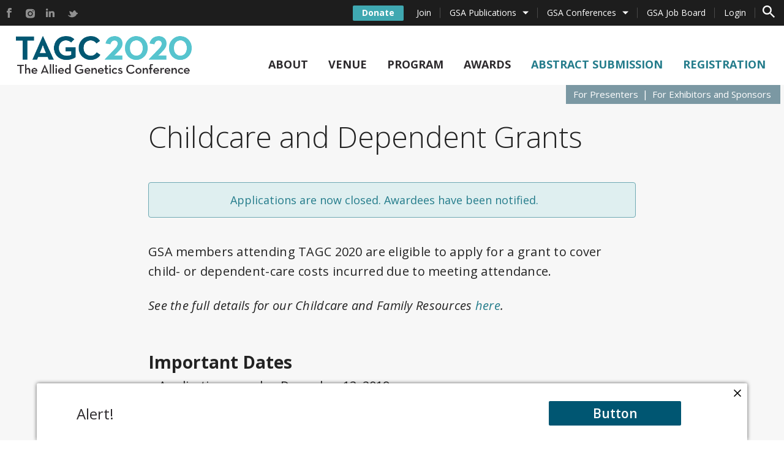

--- FILE ---
content_type: text/html; charset=UTF-8
request_url: https://genetics-gsa.org/tagc-2020-live/awards-and-financial-aid/childcare-grants/
body_size: 18131
content:
<!DOCTYPE html>
<html lang="en-US">
<head>
	<meta charset="UTF-8">
	<meta name="viewport" content="width=device-width, initial-scale=1">
	<link rel="profile" href="http://gmpg.org/xfn/11">
	<link rel="pingback" href="https://genetics-gsa.org/tagc-2020-live/xmlrpc.php">

	<title>Childcare and Dependent Grants &#8211; TAGC 2020 Live</title>
<meta name='robots' content='max-image-preview:large' />
	<style>img:is([sizes="auto" i], [sizes^="auto," i]) { contain-intrinsic-size: 3000px 1500px }</style>
	<meta name="dlm-version" content="5.1.6"><link rel='dns-prefetch' href='//fonts.googleapis.com' />
<link rel="alternate" type="application/rss+xml" title="TAGC 2020 Live &raquo; Feed" href="https://genetics-gsa.org/tagc-2020-live/feed/" />
<link rel="alternate" type="application/rss+xml" title="TAGC 2020 Live &raquo; Comments Feed" href="https://genetics-gsa.org/tagc-2020-live/comments/feed/" />
<script type="text/javascript">
/* <![CDATA[ */
window._wpemojiSettings = {"baseUrl":"https:\/\/s.w.org\/images\/core\/emoji\/16.0.1\/72x72\/","ext":".png","svgUrl":"https:\/\/s.w.org\/images\/core\/emoji\/16.0.1\/svg\/","svgExt":".svg","source":{"concatemoji":"https:\/\/genetics-gsa.org\/tagc-2020-live\/wp-includes\/js\/wp-emoji-release.min.js?ver=6.8.3"}};
/*! This file is auto-generated */
!function(s,n){var o,i,e;function c(e){try{var t={supportTests:e,timestamp:(new Date).valueOf()};sessionStorage.setItem(o,JSON.stringify(t))}catch(e){}}function p(e,t,n){e.clearRect(0,0,e.canvas.width,e.canvas.height),e.fillText(t,0,0);var t=new Uint32Array(e.getImageData(0,0,e.canvas.width,e.canvas.height).data),a=(e.clearRect(0,0,e.canvas.width,e.canvas.height),e.fillText(n,0,0),new Uint32Array(e.getImageData(0,0,e.canvas.width,e.canvas.height).data));return t.every(function(e,t){return e===a[t]})}function u(e,t){e.clearRect(0,0,e.canvas.width,e.canvas.height),e.fillText(t,0,0);for(var n=e.getImageData(16,16,1,1),a=0;a<n.data.length;a++)if(0!==n.data[a])return!1;return!0}function f(e,t,n,a){switch(t){case"flag":return n(e,"\ud83c\udff3\ufe0f\u200d\u26a7\ufe0f","\ud83c\udff3\ufe0f\u200b\u26a7\ufe0f")?!1:!n(e,"\ud83c\udde8\ud83c\uddf6","\ud83c\udde8\u200b\ud83c\uddf6")&&!n(e,"\ud83c\udff4\udb40\udc67\udb40\udc62\udb40\udc65\udb40\udc6e\udb40\udc67\udb40\udc7f","\ud83c\udff4\u200b\udb40\udc67\u200b\udb40\udc62\u200b\udb40\udc65\u200b\udb40\udc6e\u200b\udb40\udc67\u200b\udb40\udc7f");case"emoji":return!a(e,"\ud83e\udedf")}return!1}function g(e,t,n,a){var r="undefined"!=typeof WorkerGlobalScope&&self instanceof WorkerGlobalScope?new OffscreenCanvas(300,150):s.createElement("canvas"),o=r.getContext("2d",{willReadFrequently:!0}),i=(o.textBaseline="top",o.font="600 32px Arial",{});return e.forEach(function(e){i[e]=t(o,e,n,a)}),i}function t(e){var t=s.createElement("script");t.src=e,t.defer=!0,s.head.appendChild(t)}"undefined"!=typeof Promise&&(o="wpEmojiSettingsSupports",i=["flag","emoji"],n.supports={everything:!0,everythingExceptFlag:!0},e=new Promise(function(e){s.addEventListener("DOMContentLoaded",e,{once:!0})}),new Promise(function(t){var n=function(){try{var e=JSON.parse(sessionStorage.getItem(o));if("object"==typeof e&&"number"==typeof e.timestamp&&(new Date).valueOf()<e.timestamp+604800&&"object"==typeof e.supportTests)return e.supportTests}catch(e){}return null}();if(!n){if("undefined"!=typeof Worker&&"undefined"!=typeof OffscreenCanvas&&"undefined"!=typeof URL&&URL.createObjectURL&&"undefined"!=typeof Blob)try{var e="postMessage("+g.toString()+"("+[JSON.stringify(i),f.toString(),p.toString(),u.toString()].join(",")+"));",a=new Blob([e],{type:"text/javascript"}),r=new Worker(URL.createObjectURL(a),{name:"wpTestEmojiSupports"});return void(r.onmessage=function(e){c(n=e.data),r.terminate(),t(n)})}catch(e){}c(n=g(i,f,p,u))}t(n)}).then(function(e){for(var t in e)n.supports[t]=e[t],n.supports.everything=n.supports.everything&&n.supports[t],"flag"!==t&&(n.supports.everythingExceptFlag=n.supports.everythingExceptFlag&&n.supports[t]);n.supports.everythingExceptFlag=n.supports.everythingExceptFlag&&!n.supports.flag,n.DOMReady=!1,n.readyCallback=function(){n.DOMReady=!0}}).then(function(){return e}).then(function(){var e;n.supports.everything||(n.readyCallback(),(e=n.source||{}).concatemoji?t(e.concatemoji):e.wpemoji&&e.twemoji&&(t(e.twemoji),t(e.wpemoji)))}))}((window,document),window._wpemojiSettings);
/* ]]> */
</script>
<style id='wp-emoji-styles-inline-css' type='text/css'>

	img.wp-smiley, img.emoji {
		display: inline !important;
		border: none !important;
		box-shadow: none !important;
		height: 1em !important;
		width: 1em !important;
		margin: 0 0.07em !important;
		vertical-align: -0.1em !important;
		background: none !important;
		padding: 0 !important;
	}
</style>
<link rel='stylesheet' id='wp-block-library-css' href='https://genetics-gsa.org/tagc-2020-live/wp-includes/css/dist/block-library/style.min.css?ver=6.8.3' type='text/css' media='all' />
<style id='classic-theme-styles-inline-css' type='text/css'>
/*! This file is auto-generated */
.wp-block-button__link{color:#fff;background-color:#32373c;border-radius:9999px;box-shadow:none;text-decoration:none;padding:calc(.667em + 2px) calc(1.333em + 2px);font-size:1.125em}.wp-block-file__button{background:#32373c;color:#fff;text-decoration:none}
</style>
<link rel='stylesheet' id='activecampaign-form-block-css' href='https://genetics-gsa.org/tagc-2020-live/wp-content/plugins/activecampaign-subscription-forms/activecampaign-form-block/build/style-index.css?ver=1763123023' type='text/css' media='all' />
<style id='global-styles-inline-css' type='text/css'>
:root{--wp--preset--aspect-ratio--square: 1;--wp--preset--aspect-ratio--4-3: 4/3;--wp--preset--aspect-ratio--3-4: 3/4;--wp--preset--aspect-ratio--3-2: 3/2;--wp--preset--aspect-ratio--2-3: 2/3;--wp--preset--aspect-ratio--16-9: 16/9;--wp--preset--aspect-ratio--9-16: 9/16;--wp--preset--color--black: #000;--wp--preset--color--cyan-bluish-gray: #abb8c3;--wp--preset--color--white: #fff;--wp--preset--color--pale-pink: #f78da7;--wp--preset--color--vivid-red: #cf2e2e;--wp--preset--color--luminous-vivid-orange: #ff6900;--wp--preset--color--luminous-vivid-amber: #fcb900;--wp--preset--color--light-green-cyan: #7bdcb5;--wp--preset--color--vivid-green-cyan: #00d084;--wp--preset--color--pale-cyan-blue: #8ed1fc;--wp--preset--color--vivid-cyan-blue: #0693e3;--wp--preset--color--vivid-purple: #9b51e0;--wp--preset--color--blue: #1e7be2;--wp--preset--color--jelly-bean: #247c8b;--wp--preset--color--casal: #336274;--wp--preset--color--prussian-blue: #003b51;--wp--preset--color--orient: #005672;--wp--preset--color--wedgewood: #4c889c;--wp--preset--color--mystic: #e5ebed;--wp--preset--color--wild-sand: #f4f3f3;--wp--preset--color--catskill-white: #dfeff0;--wp--preset--color--mercury: #e7e7e7;--wp--preset--color--concrete: #f2f2f2;--wp--preset--color--alabaster: #f7f7f7;--wp--preset--color--shark: #1d1f24;--wp--preset--color--pelorous: #3FA8B1;--wp--preset--color--geyser: #ccd8dc;--wp--preset--color--slate-gray: #333;--wp--preset--gradient--vivid-cyan-blue-to-vivid-purple: linear-gradient(135deg,rgba(6,147,227,1) 0%,rgb(155,81,224) 100%);--wp--preset--gradient--light-green-cyan-to-vivid-green-cyan: linear-gradient(135deg,rgb(122,220,180) 0%,rgb(0,208,130) 100%);--wp--preset--gradient--luminous-vivid-amber-to-luminous-vivid-orange: linear-gradient(135deg,rgba(252,185,0,1) 0%,rgba(255,105,0,1) 100%);--wp--preset--gradient--luminous-vivid-orange-to-vivid-red: linear-gradient(135deg,rgba(255,105,0,1) 0%,rgb(207,46,46) 100%);--wp--preset--gradient--very-light-gray-to-cyan-bluish-gray: linear-gradient(135deg,rgb(238,238,238) 0%,rgb(169,184,195) 100%);--wp--preset--gradient--cool-to-warm-spectrum: linear-gradient(135deg,rgb(74,234,220) 0%,rgb(151,120,209) 20%,rgb(207,42,186) 40%,rgb(238,44,130) 60%,rgb(251,105,98) 80%,rgb(254,248,76) 100%);--wp--preset--gradient--blush-light-purple: linear-gradient(135deg,rgb(255,206,236) 0%,rgb(152,150,240) 100%);--wp--preset--gradient--blush-bordeaux: linear-gradient(135deg,rgb(254,205,165) 0%,rgb(254,45,45) 50%,rgb(107,0,62) 100%);--wp--preset--gradient--luminous-dusk: linear-gradient(135deg,rgb(255,203,112) 0%,rgb(199,81,192) 50%,rgb(65,88,208) 100%);--wp--preset--gradient--pale-ocean: linear-gradient(135deg,rgb(255,245,203) 0%,rgb(182,227,212) 50%,rgb(51,167,181) 100%);--wp--preset--gradient--electric-grass: linear-gradient(135deg,rgb(202,248,128) 0%,rgb(113,206,126) 100%);--wp--preset--gradient--midnight: linear-gradient(135deg,rgb(2,3,129) 0%,rgb(40,116,252) 100%);--wp--preset--font-size--small: 12px;--wp--preset--font-size--medium: 20px;--wp--preset--font-size--large: 36px;--wp--preset--font-size--x-large: 42px;--wp--preset--font-size--normal: 16px;--wp--preset--font-size--huge: 50px;--wp--preset--spacing--20: 0.44rem;--wp--preset--spacing--30: 0.67rem;--wp--preset--spacing--40: 1rem;--wp--preset--spacing--50: 1.5rem;--wp--preset--spacing--60: 2.25rem;--wp--preset--spacing--70: 3.38rem;--wp--preset--spacing--80: 5.06rem;--wp--preset--shadow--natural: 6px 6px 9px rgba(0, 0, 0, 0.2);--wp--preset--shadow--deep: 12px 12px 50px rgba(0, 0, 0, 0.4);--wp--preset--shadow--sharp: 6px 6px 0px rgba(0, 0, 0, 0.2);--wp--preset--shadow--outlined: 6px 6px 0px -3px rgba(255, 255, 255, 1), 6px 6px rgba(0, 0, 0, 1);--wp--preset--shadow--crisp: 6px 6px 0px rgba(0, 0, 0, 1);}:where(.is-layout-flex){gap: 0.5em;}:where(.is-layout-grid){gap: 0.5em;}body .is-layout-flex{display: flex;}.is-layout-flex{flex-wrap: wrap;align-items: center;}.is-layout-flex > :is(*, div){margin: 0;}body .is-layout-grid{display: grid;}.is-layout-grid > :is(*, div){margin: 0;}:where(.wp-block-columns.is-layout-flex){gap: 2em;}:where(.wp-block-columns.is-layout-grid){gap: 2em;}:where(.wp-block-post-template.is-layout-flex){gap: 1.25em;}:where(.wp-block-post-template.is-layout-grid){gap: 1.25em;}.has-black-color{color: var(--wp--preset--color--black) !important;}.has-cyan-bluish-gray-color{color: var(--wp--preset--color--cyan-bluish-gray) !important;}.has-white-color{color: var(--wp--preset--color--white) !important;}.has-pale-pink-color{color: var(--wp--preset--color--pale-pink) !important;}.has-vivid-red-color{color: var(--wp--preset--color--vivid-red) !important;}.has-luminous-vivid-orange-color{color: var(--wp--preset--color--luminous-vivid-orange) !important;}.has-luminous-vivid-amber-color{color: var(--wp--preset--color--luminous-vivid-amber) !important;}.has-light-green-cyan-color{color: var(--wp--preset--color--light-green-cyan) !important;}.has-vivid-green-cyan-color{color: var(--wp--preset--color--vivid-green-cyan) !important;}.has-pale-cyan-blue-color{color: var(--wp--preset--color--pale-cyan-blue) !important;}.has-vivid-cyan-blue-color{color: var(--wp--preset--color--vivid-cyan-blue) !important;}.has-vivid-purple-color{color: var(--wp--preset--color--vivid-purple) !important;}.has-black-background-color{background-color: var(--wp--preset--color--black) !important;}.has-cyan-bluish-gray-background-color{background-color: var(--wp--preset--color--cyan-bluish-gray) !important;}.has-white-background-color{background-color: var(--wp--preset--color--white) !important;}.has-pale-pink-background-color{background-color: var(--wp--preset--color--pale-pink) !important;}.has-vivid-red-background-color{background-color: var(--wp--preset--color--vivid-red) !important;}.has-luminous-vivid-orange-background-color{background-color: var(--wp--preset--color--luminous-vivid-orange) !important;}.has-luminous-vivid-amber-background-color{background-color: var(--wp--preset--color--luminous-vivid-amber) !important;}.has-light-green-cyan-background-color{background-color: var(--wp--preset--color--light-green-cyan) !important;}.has-vivid-green-cyan-background-color{background-color: var(--wp--preset--color--vivid-green-cyan) !important;}.has-pale-cyan-blue-background-color{background-color: var(--wp--preset--color--pale-cyan-blue) !important;}.has-vivid-cyan-blue-background-color{background-color: var(--wp--preset--color--vivid-cyan-blue) !important;}.has-vivid-purple-background-color{background-color: var(--wp--preset--color--vivid-purple) !important;}.has-black-border-color{border-color: var(--wp--preset--color--black) !important;}.has-cyan-bluish-gray-border-color{border-color: var(--wp--preset--color--cyan-bluish-gray) !important;}.has-white-border-color{border-color: var(--wp--preset--color--white) !important;}.has-pale-pink-border-color{border-color: var(--wp--preset--color--pale-pink) !important;}.has-vivid-red-border-color{border-color: var(--wp--preset--color--vivid-red) !important;}.has-luminous-vivid-orange-border-color{border-color: var(--wp--preset--color--luminous-vivid-orange) !important;}.has-luminous-vivid-amber-border-color{border-color: var(--wp--preset--color--luminous-vivid-amber) !important;}.has-light-green-cyan-border-color{border-color: var(--wp--preset--color--light-green-cyan) !important;}.has-vivid-green-cyan-border-color{border-color: var(--wp--preset--color--vivid-green-cyan) !important;}.has-pale-cyan-blue-border-color{border-color: var(--wp--preset--color--pale-cyan-blue) !important;}.has-vivid-cyan-blue-border-color{border-color: var(--wp--preset--color--vivid-cyan-blue) !important;}.has-vivid-purple-border-color{border-color: var(--wp--preset--color--vivid-purple) !important;}.has-vivid-cyan-blue-to-vivid-purple-gradient-background{background: var(--wp--preset--gradient--vivid-cyan-blue-to-vivid-purple) !important;}.has-light-green-cyan-to-vivid-green-cyan-gradient-background{background: var(--wp--preset--gradient--light-green-cyan-to-vivid-green-cyan) !important;}.has-luminous-vivid-amber-to-luminous-vivid-orange-gradient-background{background: var(--wp--preset--gradient--luminous-vivid-amber-to-luminous-vivid-orange) !important;}.has-luminous-vivid-orange-to-vivid-red-gradient-background{background: var(--wp--preset--gradient--luminous-vivid-orange-to-vivid-red) !important;}.has-very-light-gray-to-cyan-bluish-gray-gradient-background{background: var(--wp--preset--gradient--very-light-gray-to-cyan-bluish-gray) !important;}.has-cool-to-warm-spectrum-gradient-background{background: var(--wp--preset--gradient--cool-to-warm-spectrum) !important;}.has-blush-light-purple-gradient-background{background: var(--wp--preset--gradient--blush-light-purple) !important;}.has-blush-bordeaux-gradient-background{background: var(--wp--preset--gradient--blush-bordeaux) !important;}.has-luminous-dusk-gradient-background{background: var(--wp--preset--gradient--luminous-dusk) !important;}.has-pale-ocean-gradient-background{background: var(--wp--preset--gradient--pale-ocean) !important;}.has-electric-grass-gradient-background{background: var(--wp--preset--gradient--electric-grass) !important;}.has-midnight-gradient-background{background: var(--wp--preset--gradient--midnight) !important;}.has-small-font-size{font-size: var(--wp--preset--font-size--small) !important;}.has-medium-font-size{font-size: var(--wp--preset--font-size--medium) !important;}.has-large-font-size{font-size: var(--wp--preset--font-size--large) !important;}.has-x-large-font-size{font-size: var(--wp--preset--font-size--x-large) !important;}
:where(.wp-block-post-template.is-layout-flex){gap: 1.25em;}:where(.wp-block-post-template.is-layout-grid){gap: 1.25em;}
:where(.wp-block-columns.is-layout-flex){gap: 2em;}:where(.wp-block-columns.is-layout-grid){gap: 2em;}
:root :where(.wp-block-pullquote){font-size: 1.5em;line-height: 1.6;}
</style>
<link rel='stylesheet' id='bbp-default-css' href='https://genetics-gsa.org/tagc-2020-live/wp-content/plugins/bbpress/templates/default/css/bbpress.min.css?ver=2.6.14' type='text/css' media='all' />
<link rel='stylesheet' id='ctf_styles-css' href='https://genetics-gsa.org/tagc-2020-live/wp-content/plugins/custom-twitter-feeds-pro/css/ctf-styles.min.css?ver=2.4.6' type='text/css' media='all' />
<link rel='stylesheet' id='PDA Multisite-css' href='https://genetics-gsa.org/tagc-2020-live/wp-content/plugins/pda-multisite/admin/css/pda-multisite-admin.css?ver=1.1.0' type='text/css' media='all' />
<link rel='stylesheet' id='gsa-style-css' href='https://genetics-gsa.org/tagc-2020-live/wp-content/themes/gsa/style.min.css?ver=1.2.0' type='text/css' media='all' />
<link rel='stylesheet' id='gsa-conference-style-css' href='https://genetics-gsa.org/tagc-2020-live/wp-content/themes/conference/style.min.css?ver=1.1.0' type='text/css' media='all' />
<link rel='stylesheet' id='gsa-google-font-css' href='//fonts.googleapis.com/css?family=Lato%3A400%7CMuli%3A600%2C700%7COpen%20Sans%3A300%2C300i%2C400%2C400i%2C600%2C700%2C700i%2C800' type='text/css' media='all' />
<script type="text/javascript" src="https://genetics-gsa.org/tagc-2020-live/wp-includes/js/jquery/jquery.min.js?ver=3.7.1" id="jquery-core-js"></script>
<script type="text/javascript" src="https://genetics-gsa.org/tagc-2020-live/wp-includes/js/jquery/jquery-migrate.min.js?ver=3.4.1" id="jquery-migrate-js"></script>
<script type="text/javascript" src="https://genetics-gsa.org/tagc-2020-live/wp-content/plugins/pda-multisite/admin/js/pda-multisite-admin.js?ver=1.1.0" id="PDA Multisite-js"></script>
<link rel="https://api.w.org/" href="https://genetics-gsa.org/tagc-2020-live/wp-json/" /><link rel="alternate" title="JSON" type="application/json" href="https://genetics-gsa.org/tagc-2020-live/wp-json/wp/v2/pages/690" /><link rel="EditURI" type="application/rsd+xml" title="RSD" href="https://genetics-gsa.org/tagc-2020-live/xmlrpc.php?rsd" />
<link rel="canonical" href="https://genetics-gsa.org/tagc-2020-live/awards-and-financial-aid/childcare-grants/" />
<link rel='shortlink' href='https://genetics-gsa.org/tagc-2020-live/?p=690' />
<link rel="alternate" title="oEmbed (JSON)" type="application/json+oembed" href="https://genetics-gsa.org/tagc-2020-live/wp-json/oembed/1.0/embed?url=https%3A%2F%2Fgenetics-gsa.org%2Ftagc-2020-live%2Fawards-and-financial-aid%2Fchildcare-grants%2F" />
<link rel="alternate" title="oEmbed (XML)" type="text/xml+oembed" href="https://genetics-gsa.org/tagc-2020-live/wp-json/oembed/1.0/embed?url=https%3A%2F%2Fgenetics-gsa.org%2Ftagc-2020-live%2Fawards-and-financial-aid%2Fchildcare-grants%2F&#038;format=xml" />
<!-- Stream WordPress user activity plugin v4.1.1 -->
 <style> .ppw-ppf-input-container { background-color: !important; padding: px!important; border-radius: px!important; } .ppw-ppf-input-container div.ppw-ppf-headline { font-size: px!important; font-weight: !important; color: !important; } .ppw-ppf-input-container div.ppw-ppf-desc { font-size: px!important; font-weight: !important; color: !important; } .ppw-ppf-input-container label.ppw-pwd-label { font-size: px!important; font-weight: !important; color: !important; } div.ppwp-wrong-pw-error { font-size: px!important; font-weight: !important; color: #dc3232!important; background: !important; } .ppw-ppf-input-container input[type='submit'] { color: !important; background: !important; } .ppw-ppf-input-container input[type='submit']:hover { color: !important; background: !important; } .ppw-ppf-desc-below { font-size: px!important; font-weight: !important; color: !important; } </style>  <style> .ppw-form { background-color: !important; padding: px!important; border-radius: px!important; } .ppw-headline.ppw-pcp-pf-headline { font-size: px!important; font-weight: !important; color: !important; } .ppw-description.ppw-pcp-pf-desc { font-size: px!important; font-weight: !important; color: !important; } .ppw-pcp-pf-desc-above-btn { display: block; } .ppw-pcp-pf-desc-below-form { font-size: px!important; font-weight: !important; color: !important; } .ppw-input label.ppw-pcp-password-label { font-size: px!important; font-weight: !important; color: !important; } .ppw-form input[type='submit'] { color: !important; background: !important; } .ppw-form input[type='submit']:hover { color: !important; background: !important; } div.ppw-error.ppw-pcp-pf-error-msg { font-size: px!important; font-weight: !important; color: #dc3232!important; background: !important; } </style> 	<meta property="og:title" content="Childcare and Dependent Grants - TAGC 2020 Live" />
	<meta property="og:description" content="Visit our website to learn more." />
	<meta property="og:url" content="https://genetics-gsa.org/tagc-2020-live/awards-and-financial-aid/childcare-grants/" />
			<meta property="og:image" content="https://genetics-gsa.org/tagc-2020-live/wp-content/uploads/sites/29/2019/08/tacg-logo-2020.png" />
		<meta property="og:site_name" content="TAGC 2020 Live" />
	<meta property="og:type" content="article" />
	<meta name="description" content="Visit our website to learn more." />
	
<!-- Meta Pixel Code -->
<script type='text/javascript'>
!function(f,b,e,v,n,t,s){if(f.fbq)return;n=f.fbq=function(){n.callMethod?
n.callMethod.apply(n,arguments):n.queue.push(arguments)};if(!f._fbq)f._fbq=n;
n.push=n;n.loaded=!0;n.version='2.0';n.queue=[];t=b.createElement(e);t.async=!0;
t.src=v;s=b.getElementsByTagName(e)[0];s.parentNode.insertBefore(t,s)}(window,
document,'script','https://connect.facebook.net/en_US/fbevents.js');
</script>
<!-- End Meta Pixel Code -->
<script type='text/javascript'>var url = window.location.origin + '?ob=open-bridge';
            fbq('set', 'openbridge', '2467095060171561', url);
fbq('init', '2467095060171561', {}, {
    "agent": "wordpress-6.8.3-4.1.5"
})</script><script type='text/javascript'>
    fbq('track', 'PageView', []);
  </script><!-- Global site tag (gtag.js) - Google Analytics -->
<script async src="https://www.googletagmanager.com/gtag/js?id=UA-2214516-1"></script>
<script>
  window.dataLayer = window.dataLayer || [];
  function gtag(){dataLayer.push(arguments);}
  gtag('js', new Date());

  gtag('config', 'UA-2214516-1');
</script>
</head>

<body class="wp-singular page-template-default page page-id-690 page-child parent-pageid-140 wp-custom-logo wp-embed-responsive wp-theme-gsa wp-child-theme-conference site-wrapper theme- page-childcare-grants no-js">
	<a class="skip-link screen-reader-text" href="#main">Skip to content</a>

	
	<header class="site-header background-gallery">
		<nav class="top-bar" aria-label="Top Menu">
			<div class="display-flex container">
				<div class="left-nav">
						<ul class="social-icons">

					<li class="social-icon facebook">
				<a href="https://www.facebook.com/GeneticsGSA/">
					
	<svg
			class="icon icon-facebook"
	 aria-hidden="true"		role="img">
		<title id="title-facebook-91840">
			facebook		</title>

		
					<use xlink:href="#icon-facebook"></use>
		
	</svg>

						<span class="screen-reader-text">
					Link to Facebook					</span>
				</a>
			</li><!-- .social-icon -->
					<li class="social-icon instagram">
				<a href="https://www.instagram.com/geneticsgsa/">
					
	<svg
			class="icon icon-instagram"
	 aria-hidden="true"		role="img">
		<title id="title-instagram-43938">
			instagram		</title>

		
					<use xlink:href="#icon-instagram"></use>
		
	</svg>

						<span class="screen-reader-text">
					Link to Instagram					</span>
				</a>
			</li><!-- .social-icon -->
					<li class="social-icon linkedin">
				<a href="https://www.linkedin.com/company/genetics-society-of-america/">
					
	<svg
			class="icon icon-linkedin"
	 aria-hidden="true"		role="img">
		<title id="title-linkedin-46327">
			linkedin		</title>

		
					<use xlink:href="#icon-linkedin"></use>
		
	</svg>

						<span class="screen-reader-text">
					Link to Linkedin					</span>
				</a>
			</li><!-- .social-icon -->
					<li class="social-icon twitter">
				<a href="https://twitter.com/geneticsgsa">
					
	<svg
			class="icon icon-twitter"
	 aria-hidden="true"		role="img">
		<title id="title-twitter-27291">
			twitter		</title>

		
					<use xlink:href="#icon-twitter"></use>
		
	</svg>

						<span class="screen-reader-text">
					Link to Twitter					</span>
				</a>
			</li><!-- .social-icon -->
		
	</ul><!-- .social-icons -->
					</div>
				<div class="right-nav">
						<a href="https://genetics-gsa.org/donate" class="button donate-button">
		Donate	</a>

<ul id="top-menu" class="menu dropdown container"><li id="menu-item-28" class="menu-item menu-item-type-custom menu-item-object-custom menu-item-28"><a href="https://genetics-gsa.org/membership/">Join</a></li>
<li id="menu-item-29" class="menu-item menu-item-type-custom menu-item-object-custom menu-item-has-children menu-item-29"><a rel="external" href="#">GSA Publications</a>
<ul class="sub-menu">
	<li id="menu-item-816" class="menu-item menu-item-type-custom menu-item-object-custom menu-item-816"><a target="_blank" rel="external" href="http://www.genetics.org">GENETICS</a></li>
	<li id="menu-item-817" class="menu-item menu-item-type-custom menu-item-object-custom menu-item-817"><a target="_blank" rel="external" href="http://www.g3journal.org">G3: Genes|Genomes|Genetics</a></li>
	<li id="menu-item-818" class="menu-item menu-item-type-custom menu-item-object-custom menu-item-818"><a target="_blank" rel="external" href="http://genestogenomes.org">Genes to Genomes: the GSA blog</a></li>
</ul>
</li>
<li id="menu-item-30" class="conferences menu-item menu-item-type-custom menu-item-object-custom menu-item-has-children menu-item-30"><a rel="external" href="#">GSA Conferences</a>
<ul class="sub-menu">
	<li id="menu-item-820" class="menu-item menu-item-type-custom menu-item-object-custom menu-item-home menu-item-820"><a href="https://genetics-gsa.org/tagc-2020-live/">TAGC | The Allied Genetics Conference</a></li>
	<li id="menu-item-821" class="menu-item menu-item-type-custom menu-item-object-custom menu-item-821"><a href="https://genetics-gsa.org/peqg/">Population, Evolutionary, and Quantitative Genetics</a></li>
	<li id="menu-item-822" class="menu-item menu-item-type-custom menu-item-object-custom menu-item-822"><a href="https://genetics-gsa.org/celegans/"><em>C. elegans</em></a></li>
	<li id="menu-item-823" class="menu-item menu-item-type-custom menu-item-object-custom menu-item-823"><a href="https://genetics-gsa.org/chlamydomonas/"><em>Chlamydomonas</em></a></li>
	<li id="menu-item-824" class="menu-item menu-item-type-custom menu-item-object-custom menu-item-824"><a href="https://genetics-gsa.org/ciliate/">Ciliates</a></li>
	<li id="menu-item-825" class="menu-item menu-item-type-custom menu-item-object-custom menu-item-825"><a href="https://genetics-gsa.org/drosophila/"><em>Drosophila</em></a></li>
	<li id="menu-item-826" class="menu-item menu-item-type-custom menu-item-object-custom menu-item-826"><a href="https://genetics-gsa.org/fungal/">Fungal</a></li>
	<li id="menu-item-827" class="menu-item menu-item-type-custom menu-item-object-custom menu-item-827"><a href="https://genetics-gsa.org/mouse/">Mouse</a></li>
	<li id="menu-item-828" class="menu-item menu-item-type-custom menu-item-object-custom menu-item-828"><a href="https://genetics-gsa.org/xenopus/"><em>Xenopus</em></a></li>
	<li id="menu-item-829" class="menu-item menu-item-type-custom menu-item-object-custom menu-item-829"><a href="https://genetics-gsa.org/yeast/">Yeast</a></li>
	<li id="menu-item-830" class="menu-item menu-item-type-custom menu-item-object-custom menu-item-830"><a href="https://genetics-gsa.org/zebrafish/">Zebrafish</a></li>
</ul>
</li>
<li id="menu-item-3136" class="menu-item menu-item-type-custom menu-item-object-custom menu-item-3136"><a target="_blank" rel="external" href="https://jobboard.genetics-gsa.org">GSA Job Board</a></li>
<li id="menu-item-33" class="menu-item menu-item-type-custom menu-item-object-custom menu-item-33"><a rel="external" href="https://gsamembership.force.com/member/s/login">Login</a></li>
</ul>
<form method="get" class="search-form" action="https://genetics-gsa.org/tagc-2020-live/">
	<label for="search-field-69723d9380f67" class="screen-reader-text">
		To search this site, enter a search term	</label>
	<input class="search-field" id="search-field-69723d9380f67" type="text" name="s" value="" aria-required="true" autocomplete="off" placeholder="Search" required />
	<button type="submit" id="search-submit-69723d9380f67" class="button button-search" aria-label="Submit">
		
	<svg
			class="icon icon-icon-search-white"
	 aria-hidden="true"		role="img">
		<title id="title-icon-search-white-88798">
			icon-search-white		</title>

		
					<use xlink:href="#icon-icon-search-white"></use>
		
	</svg>

		</button>
</form>

				</div>
			</div>
		</nav><!-- #site-navigation-->

		
		<div class="main-header">
			<div class="container">
				<div class="site-branding">

					<a href="https://genetics-gsa.org/tagc-2020-live/" class="custom-logo-link" rel="home"><img width="528" height="116" src="https://genetics-gsa.org/tagc-2020-live/wp-content/uploads/sites/29/2019/08/tacg-logo-2020.png" class="custom-logo" alt="TAGC 2020 Live" decoding="async" fetchpriority="high" srcset="https://genetics-gsa.org/tagc-2020-live/wp-content/uploads/sites/29/2019/08/tacg-logo-2020.png 528w, https://genetics-gsa.org/tagc-2020-live/wp-content/uploads/sites/29/2019/08/tacg-logo-2020-300x66.png 300w, https://genetics-gsa.org/tagc-2020-live/wp-content/uploads/sites/29/2019/08/tacg-logo-2020-220x48.png 220w, https://genetics-gsa.org/tagc-2020-live/wp-content/uploads/sites/29/2019/08/tacg-logo-2020-431x95.png 431w, https://genetics-gsa.org/tagc-2020-live/wp-content/uploads/sites/29/2019/08/tacg-logo-2020-254x56.png 254w" sizes="(max-width: 528px) 100vw, 528px" /></a>
											<div class="mega-menu-logo">
							<a href="https://genetics-gsa.org/tagc-2020-live/">
								<img src="https://genetics-gsa.org/tagc-2020-live/wp-content/uploads/sites/29/2019/08/tacg-logo-2020.png" alt="TAGC 2020 Live" height="122" width="288" />
							</a>
						</div>
					
											<p class="site-title screen-reader-text">TAGC 2020 Live</p>
					
									</div><!-- .site-branding -->

									<button type="button" class="off-canvas-open" aria-expanded="false" aria-label="Open Menu">
						<span class="hamburger"></span>
					</button>
				
								<nav id="site-navigation" class="main-menu" aria-label="Main Navigation">
					<ul id="main-menu" class="main-menu-list dropdown menu"><li id="menu-item-223" class="menu-item menu-item-type-custom menu-item-object-custom menu-item-has-children menu-item-223"><a rel="external" href="#">About</a>
<ul class="sub-menu">
	<li id="menu-item-620" class="menu-item menu-item-type-post_type menu-item-object-page menu-item-620"><a href="https://genetics-gsa.org/tagc-2020-live/about-tagc-2020/">About TAGC 2020</a></li>
	<li id="menu-item-621" class="menu-item menu-item-type-post_type menu-item-object-page menu-item-621"><a href="https://genetics-gsa.org/tagc-2020-live/presentation-opportunities/">Presentation Opportunities</a></li>
	<li id="menu-item-626" class="menu-item menu-item-type-post_type menu-item-object-page menu-item-626"><a href="https://genetics-gsa.org/tagc-2020-live/whos-attending/">Who’s Attending?</a></li>
	<li id="menu-item-622" class="menu-item menu-item-type-post_type menu-item-object-page menu-item-622"><a href="https://genetics-gsa.org/tagc-2020-live/communities/">Communities</a></li>
	<li id="menu-item-623" class="menu-item menu-item-type-post_type menu-item-object-page menu-item-623"><a href="https://genetics-gsa.org/tagc-2020-live/conference-themes/">Conference Themes</a></li>
	<li id="menu-item-624" class="menu-item menu-item-type-post_type menu-item-object-page menu-item-624"><a href="https://genetics-gsa.org/tagc-2020-live/organizers/">Organizers</a></li>
	<li id="menu-item-625" class="menu-item menu-item-type-post_type menu-item-object-page menu-item-625"><a href="https://genetics-gsa.org/tagc-2020-live/important-dates/">Important Dates and Deadlines</a></li>
	<li id="menu-item-1965" class="menu-item menu-item-type-post_type menu-item-object-page menu-item-1965"><a href="https://genetics-gsa.org/tagc-2020-live/for-exhibitors-and-sponsors/">For Exhibitors and Sponsors</a></li>
</ul>
</li>
<li id="menu-item-224" class="menu-item menu-item-type-custom menu-item-object-custom menu-item-has-children menu-item-224"><a rel="external" href="#">Venue</a>
<ul class="sub-menu">
	<li id="menu-item-627" class="menu-item menu-item-type-post_type menu-item-object-page menu-item-627"><a href="https://genetics-gsa.org/tagc-2020-live/location/">Local Attractions</a></li>
	<li id="menu-item-628" class="menu-item menu-item-type-post_type menu-item-object-page menu-item-628"><a href="https://genetics-gsa.org/tagc-2020-live/accommodations/">Hotel</a></li>
	<li id="menu-item-629" class="menu-item menu-item-type-post_type menu-item-object-page menu-item-629"><a href="https://genetics-gsa.org/tagc-2020-live/travel/">Travel</a></li>
	<li id="menu-item-630" class="menu-item menu-item-type-post_type menu-item-object-page menu-item-630"><a href="https://genetics-gsa.org/tagc-2020-live/international-attendees/">International Attendees</a></li>
	<li id="menu-item-631" class="menu-item menu-item-type-post_type menu-item-object-page menu-item-631"><a href="https://genetics-gsa.org/tagc-2020-live/childcare-and-family-resources/">Childcare and Family Resources</a></li>
</ul>
</li>
<li id="menu-item-225" class="menu-item menu-item-type-custom menu-item-object-custom menu-item-has-children menu-item-225"><a rel="external" href="#">Program</a>
<ul class="sub-menu">
	<li id="menu-item-632" class="menu-item menu-item-type-post_type menu-item-object-page menu-item-632"><a href="https://genetics-gsa.org/tagc-2020-live/invited-speakers/">Invited Speakers</a></li>
	<li id="menu-item-2436" class="menu-item menu-item-type-custom menu-item-object-custom menu-item-2436"><a target="_blank" rel="external" href="https://app.genetics-gsa.org/tagc/soe20/soe/event/index">Schedule</a></li>
	<li id="menu-item-2674" class="menu-item menu-item-type-post_type menu-item-object-page menu-item-2674"><a href="https://genetics-gsa.org/tagc-2020-live/workshops-2/">Workshops</a></li>
	<li id="menu-item-634" class="menu-item menu-item-type-post_type menu-item-object-page menu-item-634"><a href="https://genetics-gsa.org/tagc-2020-live/professional-development/">Professional Development</a></li>
	<li id="menu-item-2139" class="menu-item menu-item-type-post_type menu-item-object-page menu-item-2139"><a href="https://genetics-gsa.org/tagc-2020-live/education-events/">Education Events</a></li>
	<li id="menu-item-2884" class="menu-item menu-item-type-post_type menu-item-object-page menu-item-2884"><a href="https://genetics-gsa.org/tagc-2020-live/story-collider-at-tagc/">Story Collider</a></li>
	<li id="menu-item-633" class="menu-item menu-item-type-post_type menu-item-object-page menu-item-633"><a href="https://genetics-gsa.org/tagc-2020-live/workshops/">Event Requests</a></li>
	<li id="menu-item-2461" class="menu-item menu-item-type-post_type menu-item-object-page menu-item-2461"><a href="https://genetics-gsa.org/tagc-2020-live/exhibitor-and-sponsor-list/">Exhibitor and Sponsor List</a></li>
</ul>
</li>
<li id="menu-item-226" class="menu-item menu-item-type-custom menu-item-object-custom menu-item-has-children menu-item-226"><a rel="external" href="#">Awards</a>
<ul class="sub-menu">
	<li id="menu-item-636" class="menu-item menu-item-type-post_type menu-item-object-page current-page-ancestor menu-item-636"><a href="https://genetics-gsa.org/tagc-2020-live/awards-and-financial-aid/">Awards and Financial Aid</a></li>
</ul>
</li>
<li id="menu-item-684" class="menu-item menu-item-type-post_type menu-item-object-page menu-item-684"><a href="https://genetics-gsa.org/tagc-2020-live/abstract-submission/">Abstract Submission</a></li>
<li id="menu-item-685" class="menu-item menu-item-type-post_type menu-item-object-page menu-item-685"><a href="https://genetics-gsa.org/tagc-2020-live/registration/">Registration</a></li>
</ul>				</nav><!-- #site-navigation-->
				
				
				<div class="persona-navigation-container"><ul id="persona-navigation" class="persona-navigation-menu"><li id="menu-item-231" class="menu-item menu-item-type-post_type menu-item-object-page menu-item-231"><a href="https://genetics-gsa.org/tagc-2020-live/for-presenters/">For Presenters</a></li>
<li id="menu-item-232" class="menu-item menu-item-type-post_type menu-item-object-page menu-item-232"><a href="https://genetics-gsa.org/tagc-2020-live/for-exhibitors-and-sponsors/">For Exhibitors and Sponsors</a></li>
</ul></div>			</div><!-- .container -->
		</div><!-- .main-header -->
	</header><!-- .site-header-->

	<main id="main" class="site-main acf-content-blocks">

		
		<section id="generic-content-1" class="content-block generic-content-block full-width dark no-background">	<div class="container">

		<h1 class="block-title">Childcare and Dependent Grants</h1>
		<div class="inline-content-cta deadline-passed">
<div class="inline-content-cta-text">Applications are now closed. Awardees have been notified.</div>
</div>
<p style="text-align: left;">GSA members attending TAGC 2020 are eligible to apply for a grant to cover child- or dependent-care costs incurred due to meeting attendance.</p>
<p><em>See the full details for our Childcare and Family Resources <a href="https://genetics-gsa.org/tagc-2020-live/childcare-and-family-resources/">here</a>.</em></p>
<h3>Important Dates</h3>
<ul>
<li>Applications are due December 13, 2019.</li>
<li>Awards will be announced in February 2020.</li>
</ul>
<h3>Grant Eligibility and General Information</h3>
<ul>
<li>Applicants must be 2020 GSA members. Check your membership status by logging in to your <a href="https://gsamembership.force.com/member/s/login/">GSA account</a>.</li>
<li>Applicants must be registered for TAGC 2020. In the event that they are not granted funds, applicants will be given a five day period post-award announcement to cancel their registration for no penalty. After that, regular cancellation fees will apply.</li>
<li>Grants may be awarded for childcare, elder care, or other dependent care.</li>
<li>Applications are limited to one per household.</li>
<li>Awards will be paid out via reimbursement after the meeting. Receipts will be required to process reimbursement.</li>
<li>Funds may be used for:
<ul>
<li>On-site childcare</li>
<li>Child- or dependent-care at home (above any normally incurred costs)</li>
<li>Travel for a caregiver to the meeting</li>
<li>Travel for a caregiver to your home</li>
<li>Travel for your child/dependent to the meeting</li>
<li>Travel for your child/dependent from home to a caregiver</li>
<li>Other scenarios on a case-by-case basis</li>
</ul>
</li>
</ul>
<h3>Frequently Asked Questions</h3>
<ul>
<li><span style="font-weight: 400;"><em>Can I receive my award before the meeting?</em><br />
</span><span style="font-weight: 400;">This award will be paid out via reimbursement after the meeting. A reimbursement system allows us to provide the most aid possible to the most awardees by covering actual costs instead of projected costs.</span></li>
<li><span style="font-weight: 400;"><em>What should I do if I need more than one type of care for multiple children?</em><br />
</span><span style="font-weight: 400;">Indicate this in your application; however, please note that you are not guaranteed to receive the exact amount you request.</span></li>
<li><em>How much money should I request for on-site childcare? What are the associated fees?</em><br />
We estimate that the childcare fee will be around $500 per child for the full meeting. This figure is not final; the exact costs may be slightly higher or lower, but you may use this estimate for your application. We will update your application for you based on the final cost.</li>
<li><span style="font-weight: 400;"><em>Who can I contact if I have additional questions?</em><br />
</span><span style="font-weight: 400;">Please email the Conference Childcare Committee at </span><a href="mailto:conferencechildcare@genetics-gsa.org"><span style="font-weight: 400;">conferencechildcare@genetics-gsa.org</span></a><span style="font-weight: 400;">.</span></li>
</ul>

		
	</div><!-- .container -->
</section><!-- .generic-content -->

	</main><!-- #main -->

	<h2 class="screen-reader-text">
		Footer	</h2>

	<section class="global-footer-cta">
		<div class="container">
			
<div id="donate" class="donation-bar">

		<h3 class="donation-bar-title">
		Get the benefits of GSA membership.	</h3>
	
		<div class="donation-bar-text">
		<p>Join our community of nearly 6,000 researchers from all career stages and more than 50 countries. You’ll receive discounted conference fees and become eligible for travel awards and professional development programs.</p>
	</div>
	
	
<a href="https://genetics-gsa.org/membership/" class="donation-button" aria-label="Donate">
	Become a Member</a>


</div>

			
<div class="footer-subscription-form">
		<h3 class="footer-subscription-form-title">
		Sign up for conference updates!	</h3>
	
	<div class="footer-subscription-form-wrap">
		<div class='_form_54'></div><script type='text/javascript' src='https://genetics-gsa.activehosted.com/f/embed.php?static=0&amp;id=54&amp;69723D93892C8&amp;nostyles=1&amp;preview=0'></script>	</div>
</div>
		</div>
	</section>

	<footer class="site-footer">
		<div class="container">
			<div class="site-footer-top">
				
<div class="footer-column footer-column-1">

	<div class="footer-column-1-top">
		<aside class="widget widget_media_image"><a href="https://genetics-gsa.org"><img width="175" height="75" src="https://genetics-gsa.org/tagc-2020-live/wp-content/uploads/sites/29/2019/08/footer-logo-conference.png" class="image wp-image-205  attachment-full size-full" alt="" style="max-width: 100%; height: auto;" decoding="async" loading="lazy" /></a></aside><aside class="widget widget_text">			<div class="textwidget"><p>Genetics Society of America<br />
6120 Executive Boulevard<br />
Suite 550<br />
Rockville, MD 20852<br />
(240) 880-2000<br />
society@genetics-gsa.org</p>
</div>
		</aside>	</div>

	<div class="footer-column-1-bottom">
		<aside class="widget widget_text">			<div class="textwidget">	<ul class="social-icons">

					<li class="social-icon facebook">
				<a href="https://www.facebook.com/GeneticsGSA/">
					
	<svg
			class="icon icon-facebook-round"
	 aria-hidden="true"		role="img">
		<title id="title-facebook-round-85446">
			facebook-round		</title>

		
					<use xlink:href="#icon-facebook-round"></use>
		
	</svg>

						<span class="screen-reader-text">
					Link to Facebook					</span>
				</a>
			</li><!-- .social-icon -->
					<li class="social-icon instagram">
				<a href="https://www.instagram.com/geneticsgsa/">
					
	<svg
			class="icon icon-instagram-round"
	 aria-hidden="true"		role="img">
		<title id="title-instagram-round-72675">
			instagram-round		</title>

		
					<use xlink:href="#icon-instagram-round"></use>
		
	</svg>

						<span class="screen-reader-text">
					Link to Instagram					</span>
				</a>
			</li><!-- .social-icon -->
					<li class="social-icon linkedin">
				<a href="https://www.linkedin.com/company/genetics-society-of-america/">
					
	<svg
			class="icon icon-linkedin-round"
	 aria-hidden="true"		role="img">
		<title id="title-linkedin-round-47150">
			linkedin-round		</title>

		
					<use xlink:href="#icon-linkedin-round"></use>
		
	</svg>

						<span class="screen-reader-text">
					Link to Linkedin					</span>
				</a>
			</li><!-- .social-icon -->
					<li class="social-icon twitter">
				<a href="https://twitter.com/geneticsgsa">
					
	<svg
			class="icon icon-twitter-round"
	 aria-hidden="true"		role="img">
		<title id="title-twitter-round-57743">
			twitter-round		</title>

		
					<use xlink:href="#icon-twitter-round"></use>
		
	</svg>

						<span class="screen-reader-text">
					Link to Twitter					</span>
				</a>
			</li><!-- .social-icon -->
		
	</ul><!-- .social-icons -->
	
</div>
		</aside><aside class="widget widget_nav_menu"><div class="menu-footer-bottom-container"><ul id="menu-footer-bottom" class="menu"><li id="menu-item-1147" class="menu-item menu-item-type-post_type menu-item-object-page menu-item-1147"><a href="https://genetics-gsa.org/tagc-2020-live/contact-gsa/">Contact GSA</a></li>
<li id="menu-item-833" class="menu-item menu-item-type-post_type menu-item-object-page menu-item-833"><a href="https://genetics-gsa.org/tagc-2020-live/privacy-policy/">Privacy Policy</a></li>
<li id="menu-item-42" class="menu-item menu-item-type-post_type menu-item-object-page menu-item-42"><a href="https://genetics-gsa.org/tagc-2020-live/conference-code-of-conduct/">Conference Policies</a></li>
<li id="menu-item-41" class="menu-item menu-item-type-post_type menu-item-object-page menu-item-41"><a href="https://genetics-gsa.org/tagc-2020-live/press/">Press</a></li>
</ul></div></aside>	</div>
</div>

	<div class="footer-column footer-2">
		<aside class="widget widget_nav_menu"><h3 class="widget-title">About</h3><div class="menu-about-container"><ul id="menu-about" class="menu"><li id="menu-item-91" class="menu-item menu-item-type-post_type menu-item-object-page menu-item-91"><a href="https://genetics-gsa.org/tagc-2020-live/about-tagc-2020/">About TAGC 2020</a></li>
<li id="menu-item-90" class="menu-item menu-item-type-post_type menu-item-object-page menu-item-90"><a href="https://genetics-gsa.org/tagc-2020-live/presentation-opportunities/">Presentation Opportunities</a></li>
<li id="menu-item-89" class="menu-item menu-item-type-post_type menu-item-object-page menu-item-89"><a href="https://genetics-gsa.org/tagc-2020-live/whos-attending/">Who’s Attending?</a></li>
<li id="menu-item-92" class="menu-item menu-item-type-post_type menu-item-object-page menu-item-has-children menu-item-92"><a href="https://genetics-gsa.org/tagc-2020-live/communities/">Communities</a>
<ul class="sub-menu">
	<li id="menu-item-568" class="menu-item menu-item-type-post_type menu-item-object-page menu-item-568"><a href="https://genetics-gsa.org/tagc-2020-live/communities/celegans/"><em>C. elegans</em></a></li>
	<li id="menu-item-569" class="menu-item menu-item-type-post_type menu-item-object-page menu-item-569"><a href="https://genetics-gsa.org/tagc-2020-live/communities/drosophila/"><em>Drosophila</em></a></li>
	<li id="menu-item-570" class="menu-item menu-item-type-post_type menu-item-object-page menu-item-570"><a href="https://genetics-gsa.org/tagc-2020-live/communities/mammalian/">Mammalian</a></li>
	<li id="menu-item-571" class="menu-item menu-item-type-post_type menu-item-object-page menu-item-571"><a href="https://genetics-gsa.org/tagc-2020-live/communities/peqg/">PEQG</a></li>
	<li id="menu-item-572" class="menu-item menu-item-type-post_type menu-item-object-page menu-item-572"><a href="https://genetics-gsa.org/tagc-2020-live/communities/xenopus/"><em>Xenopus</em></a></li>
	<li id="menu-item-573" class="menu-item menu-item-type-post_type menu-item-object-page menu-item-573"><a href="https://genetics-gsa.org/tagc-2020-live/communities/yeast/">Yeast</a></li>
	<li id="menu-item-574" class="menu-item menu-item-type-post_type menu-item-object-page menu-item-574"><a href="https://genetics-gsa.org/tagc-2020-live/communities/zebrafish/">Zebrafish</a></li>
	<li id="menu-item-575" class="menu-item menu-item-type-post_type menu-item-object-page menu-item-575"><a href="https://genetics-gsa.org/tagc-2020-live/communities/other-communities/">Other Communities</a></li>
</ul>
</li>
<li id="menu-item-101" class="menu-item menu-item-type-post_type menu-item-object-page menu-item-101"><a href="https://genetics-gsa.org/tagc-2020-live/conference-themes/">Conference Themes</a></li>
<li id="menu-item-102" class="menu-item menu-item-type-post_type menu-item-object-page menu-item-102"><a href="https://genetics-gsa.org/tagc-2020-live/organizers/">Organizers</a></li>
<li id="menu-item-103" class="menu-item menu-item-type-post_type menu-item-object-page menu-item-103"><a href="https://genetics-gsa.org/tagc-2020-live/important-dates/">Important Dates and Deadlines</a></li>
</ul></div></aside>	</div>
	<div class="footer-column footer-3 double-width">
		<aside class="widget widget_nav_menu"><h3 class="widget-title">Venue</h3><div class="menu-venue-container"><ul id="menu-venue" class="menu"><li id="menu-item-118" class="menu-item menu-item-type-post_type menu-item-object-page menu-item-118"><a href="https://genetics-gsa.org/tagc-2020-live/location/">Local Attractions</a></li>
<li id="menu-item-117" class="menu-item menu-item-type-post_type menu-item-object-page menu-item-117"><a href="https://genetics-gsa.org/tagc-2020-live/accommodations/">Hotel</a></li>
<li id="menu-item-116" class="menu-item menu-item-type-post_type menu-item-object-page menu-item-116"><a href="https://genetics-gsa.org/tagc-2020-live/travel/">Travel</a></li>
<li id="menu-item-115" class="menu-item menu-item-type-post_type menu-item-object-page menu-item-115"><a href="https://genetics-gsa.org/tagc-2020-live/international-attendees/">International Attendees</a></li>
<li id="menu-item-114" class="menu-item menu-item-type-post_type menu-item-object-page menu-item-114"><a href="https://genetics-gsa.org/tagc-2020-live/childcare-and-family-resources/">Childcare and Family Resources</a></li>
</ul></div></aside><aside class="widget widget_nav_menu"><h3 class="widget-title">Program</h3><div class="menu-program-container"><ul id="menu-program" class="menu"><li id="menu-item-139" class="menu-item menu-item-type-post_type menu-item-object-page menu-item-139"><a href="https://genetics-gsa.org/tagc-2020-live/invited-speakers/">Invited Speakers</a></li>
<li id="menu-item-2434" class="menu-item menu-item-type-custom menu-item-object-custom menu-item-2434"><a rel="external" href="https://app.genetics-gsa.org/tagc/soe20/soe/event/index">Schedule</a></li>
<li id="menu-item-2676" class="menu-item menu-item-type-post_type menu-item-object-page menu-item-2676"><a href="https://genetics-gsa.org/tagc-2020-live/workshops-2/">Workshops</a></li>
<li id="menu-item-137" class="menu-item menu-item-type-post_type menu-item-object-page menu-item-137"><a href="https://genetics-gsa.org/tagc-2020-live/professional-development/">Professional Development</a></li>
<li id="menu-item-2141" class="menu-item menu-item-type-post_type menu-item-object-page menu-item-2141"><a href="https://genetics-gsa.org/tagc-2020-live/education-events/">Education Events</a></li>
<li id="menu-item-1710" class="menu-item menu-item-type-post_type menu-item-object-page menu-item-1710"><a href="https://genetics-gsa.org/tagc-2020-live/workshops/">Event Requests</a></li>
<li id="menu-item-2677" class="menu-item menu-item-type-post_type menu-item-object-page menu-item-2677"><a href="https://genetics-gsa.org/tagc-2020-live/exhibitor-and-sponsor-list/">Exhibitor and Sponsor List</a></li>
</ul></div></aside><aside class="widget widget_nav_menu"><h3 class="widget-title">Awards</h3><div class="menu-awards-container"><ul id="menu-awards" class="menu"><li id="menu-item-157" class="menu-item menu-item-type-post_type menu-item-object-page current-page-ancestor current-menu-ancestor current-menu-parent current-page-parent current_page_parent current_page_ancestor menu-item-has-children menu-item-157"><a href="https://genetics-gsa.org/tagc-2020-live/awards-and-financial-aid/">Awards and Financial Aid</a>
<ul class="sub-menu">
	<li id="menu-item-1716" class="menu-item menu-item-type-post_type menu-item-object-page menu-item-1716"><a href="https://genetics-gsa.org/tagc-2020-live/awards-and-financial-aid/travel-awards/">Travel Awards</a></li>
	<li id="menu-item-1717" class="menu-item menu-item-type-post_type menu-item-object-page menu-item-1717"><a href="https://genetics-gsa.org/tagc-2020-live/awards-and-financial-aid/community-specific-awards/">Community-Specific Awards</a></li>
	<li id="menu-item-1718" class="menu-item menu-item-type-post_type menu-item-object-page current-menu-item page_item page-item-690 current_page_item menu-item-1718"><a href="https://genetics-gsa.org/tagc-2020-live/awards-and-financial-aid/childcare-grants/" aria-current="page">Childcare and Dependent Grants</a></li>
</ul>
</li>
</ul></div></aside><aside class="widget widget_nav_menu"><h3 class="widget-title">Abstract Submission</h3><div class="menu-abstract-submission-container"><ul id="menu-abstract-submission" class="menu"><li id="menu-item-1714" class="menu-item menu-item-type-post_type menu-item-object-page menu-item-1714"><a href="https://genetics-gsa.org/tagc-2020-live/abstract-submission/">Abstract Submission</a></li>
<li id="menu-item-2640" class="menu-item menu-item-type-post_type menu-item-object-page menu-item-2640"><a href="https://genetics-gsa.org/tagc-2020-live/abstract-submission/abstract-faqs/">Abstract FAQs</a></li>
</ul></div></aside><aside class="widget widget_nav_menu"><h3 class="widget-title">Registration</h3><div class="menu-registration-container"><ul id="menu-registration" class="menu"><li id="menu-item-1712" class="menu-item menu-item-type-post_type menu-item-object-page menu-item-1712"><a href="https://genetics-gsa.org/tagc-2020-live/registration/">Registration</a></li>
</ul></div></aside><aside class="widget widget_nav_menu"><div class="menu-for-presenters-container"><ul id="menu-for-presenters" class="menu"><li id="menu-item-2467" class="menu-item menu-item-type-post_type menu-item-object-page menu-item-2467"><a href="https://genetics-gsa.org/tagc-2020-live/for-presenters/"><b>For Presenters</b></a></li>
<li id="menu-item-179" class="menu-item menu-item-type-post_type menu-item-object-page menu-item-179"><a href="https://genetics-gsa.org/tagc-2020-live/for-presenters/oral-presentation-guidelines/">Oral Presentation Guidelines</a></li>
<li id="menu-item-180" class="menu-item menu-item-type-post_type menu-item-object-page menu-item-180"><a href="https://genetics-gsa.org/tagc-2020-live/for-presenters/poster-guidelines/">Poster Guidelines</a></li>
<li id="menu-item-2463" class="menu-item menu-item-type-post_type menu-item-object-page menu-item-2463"><a href="https://genetics-gsa.org/tagc-2020-live/for-presenters/workshop-presenter-guidelines/">Workshop Presenter Guidelines</a></li>
</ul></div></aside>	</div>
	<div class="footer-column footer-4">
		<aside class="widget widget_nav_menu"><div class="menu-for-exhibitors-sponsors-container"><ul id="menu-for-exhibitors-sponsors" class="menu"><li id="menu-item-909" class="menu-item menu-item-type-post_type menu-item-object-page menu-item-909"><a href="https://genetics-gsa.org/tagc-2020-live/for-exhibitors-and-sponsors/"><b>For Exhibitors and Sponsors</b></a></li>
</ul></div></aside><aside class="widget widget_nav_menu"><h3 class="widget-title">Other GSA Conferences</h3><div class="menu-gsa-conferences-container"><ul id="menu-gsa-conferences" class="menu"><li id="menu-item-191" class="menu-item menu-item-type-custom menu-item-object-custom menu-item-191"><a href="https://genetics-gsa.org/tagc/">TAGC | The Allied Genetics Conference (Past Events)</a></li>
<li id="menu-item-192" class="menu-item menu-item-type-custom menu-item-object-custom menu-item-192"><a href="https://genetics-gsa.org/peqg/">Population, Evolutionary and Quantitative Genetics</a></li>
<li id="menu-item-193" class="menu-item menu-item-type-custom menu-item-object-custom menu-item-193"><a href="https://genetics-gsa.org/celegans/"><em>C. elegans</em></a></li>
<li id="menu-item-194" class="menu-item menu-item-type-custom menu-item-object-custom menu-item-194"><a href="https://genetics-gsa.org/chlamydomonas/"><em>Chlamydomonas</em></a></li>
<li id="menu-item-195" class="menu-item menu-item-type-custom menu-item-object-custom menu-item-195"><a href="https://genetics-gsa.org/ciliate/">Ciliates</a></li>
<li id="menu-item-196" class="menu-item menu-item-type-custom menu-item-object-custom menu-item-196"><a href="https://genetics-gsa.org/drosophila"><em>Drosophila</em></a></li>
<li id="menu-item-197" class="menu-item menu-item-type-custom menu-item-object-custom menu-item-197"><a href="https://genetics-gsa.org/fungal/">Fungal</a></li>
<li id="menu-item-198" class="menu-item menu-item-type-custom menu-item-object-custom menu-item-198"><a href="https://genetics-gsa.org/mouse/">Mouse</a></li>
<li id="menu-item-199" class="menu-item menu-item-type-custom menu-item-object-custom menu-item-199"><a href="https://genetics-gsa.org/xenopus/"><em>Xenopus</em></a></li>
<li id="menu-item-200" class="menu-item menu-item-type-custom menu-item-object-custom menu-item-200"><a href="https://genetics-gsa.org/yeast/">Yeast</a></li>
<li id="menu-item-201" class="menu-item menu-item-type-custom menu-item-object-custom menu-item-201"><a href="https://genetics-gsa.org/zebrafish/">Zebrafish</a></li>
</ul></div></aside>	</div>
			</div>
			<div class="site-footer-bottom">
				<div class="site-nonprofit">
					<p>The Genetics Society of America is a nonprofit, tax-exempt charitable organization (tax identification number 93-6023830) under Section 501(c)(3) of the Internal Revenue Code. Donations are tax-deductible as allowed by law.</p>				</div>

				<div class="site-info">
					<p>© Genetics Society of America, 2020. All rights reserved.</p>				</div><!-- .site-info -->
			</div>
		</div>
	</footer><!-- .site-footer container-->

	<script type="speculationrules">
{"prefetch":[{"source":"document","where":{"and":[{"href_matches":"\/tagc-2020-live\/*"},{"not":{"href_matches":["\/tagc-2020-live\/wp-*.php","\/tagc-2020-live\/wp-admin\/*","\/tagc-2020-live\/wp-content\/uploads\/sites\/29\/*","\/tagc-2020-live\/wp-content\/*","\/tagc-2020-live\/wp-content\/plugins\/*","\/tagc-2020-live\/wp-content\/themes\/conference\/*","\/tagc-2020-live\/wp-content\/themes\/gsa\/*","\/tagc-2020-live\/*\\?(.+)"]}},{"not":{"selector_matches":"a[rel~=\"nofollow\"]"}},{"not":{"selector_matches":".no-prefetch, .no-prefetch a"}}]},"eagerness":"conservative"}]}
</script>

<script type="text/javascript" id="bbp-swap-no-js-body-class">
	document.body.className = document.body.className.replace( 'bbp-no-js', 'bbp-js' );
</script>


	<div id="footer-notification-c603896effd6e901e6485f0df7a8d17a" class="sticky-footer-notification" aria-hidden="true">
		<div class="sticky-footer-header">
			<button type="button"
				id="close-sticky-notification"
				aria-label="Close notification"
				class="close-button">
				
	<svg
			class="icon icon-close"
	 aria-hidden="true"		role="img">
		<title id="title-close-75393">
			close		</title>

		
					<use xlink:href="#icon-close"></use>
		
	</svg>

				</button>
		</div>
		<div class="sticky-footer-content">
			<div class="sticky-footer-content-wrap">
				Alert!			</div>
						<a class="button" href="#" target="_blank">
				Button			</a>
					</div>
	</div>


	<script>
		(function( l ){
			var i,
				s = {
					touchend: function(){}
				};

			for( i in s ) {
				l.addEventListener( i, s );
			}
		})(document); // sticky hover fix in iOS
	</script>

	    <!-- Meta Pixel Event Code -->
    <script type='text/javascript'>
        document.addEventListener( 'wpcf7mailsent', function( event ) {
        if( "fb_pxl_code" in event.detail.apiResponse){
            eval(event.detail.apiResponse.fb_pxl_code);
        }
        }, false );
    </script>
    <!-- End Meta Pixel Event Code -->
        <div id='fb-pxl-ajax-code'></div><script type="text/javascript" id="site_tracking-js-extra">
/* <![CDATA[ */
var php_data = {"ac_settings":{"tracking_actid":223834463,"site_tracking_default":1,"site_tracking":1},"user_email":""};
/* ]]> */
</script>
<script type="text/javascript" src="https://genetics-gsa.org/tagc-2020-live/wp-content/plugins/activecampaign-subscription-forms/site_tracking.js?ver=6.8.3" id="site_tracking-js"></script>
<script type="text/javascript" id="dlm-xhr-js-extra">
/* <![CDATA[ */
var dlmXHRtranslations = {"error":"An error occurred while trying to download the file. Please try again.","not_found":"Download does not exist.","no_file_path":"No file path defined.","no_file_paths":"No file paths defined.","filetype":"Download is not allowed for this file type.","file_access_denied":"Access denied to this file.","access_denied":"Access denied. You do not have permission to download this file.","security_error":"Something is wrong with the file path.","file_not_found":"File not found."};
/* ]]> */
</script>
<script type="text/javascript" id="dlm-xhr-js-before">
/* <![CDATA[ */
const dlmXHR = {"xhr_links":{"class":["download-link","download-button"]},"prevent_duplicates":true,"ajaxUrl":"https:\/\/genetics-gsa.org\/tagc-2020-live\/wp-admin\/admin-ajax.php"}; dlmXHRinstance = {}; const dlmXHRGlobalLinks = "https://genetics-gsa.org/tagc-2020-live/download/"; const dlmNonXHRGlobalLinks = []; dlmXHRgif = "https://genetics-gsa.org/tagc-2020-live/wp-includes/images/spinner.gif"; const dlmXHRProgress = "1"
/* ]]> */
</script>
<script type="text/javascript" src="https://genetics-gsa.org/tagc-2020-live/wp-content/plugins/download-monitor/assets/js/dlm-xhr.min.js?ver=5.1.6" id="dlm-xhr-js"></script>
<script type="text/javascript" id="dlm-xhr-js-after">
/* <![CDATA[ */
document.addEventListener("dlm-xhr-modal-data", function(event) { if ("undefined" !== typeof event.detail.headers["x-dlm-tc-required"]) { event.detail.data["action"] = "dlm_terms_conditions_modal"; event.detail.data["dlm_modal_response"] = "true"; }});
document.addEventListener("dlm-xhr-modal-data", function(event) {if ("undefined" !== typeof event.detail.headers["x-dlm-members-locked"]) {event.detail.data["action"] = "dlm_members_conditions_modal";event.detail.data["dlm_modal_response"] = "true";event.detail.data["dlm_members_form_redirect"] = "https://genetics-gsa.org/tagc-2020-live/awards-and-financial-aid/childcare-grants/";}});
/* ]]> */
</script>
<script type="text/javascript" src="https://genetics-gsa.org/tagc-2020-live/wp-content/themes/conference/assets/scripts/project.min.js?ver=1.1.0" id="gsa-conference-scripts-js"></script>
<script type="text/javascript" src="https://genetics-gsa.org/tagc-2020-live/wp-includes/js/dist/hooks.min.js?ver=4d63a3d491d11ffd8ac6" id="wp-hooks-js"></script>
<script type="text/javascript" src="https://genetics-gsa.org/tagc-2020-live/wp-includes/js/dist/i18n.min.js?ver=5e580eb46a90c2b997e6" id="wp-i18n-js"></script>
<script type="text/javascript" id="wp-i18n-js-after">
/* <![CDATA[ */
wp.i18n.setLocaleData( { 'text direction\u0004ltr': [ 'ltr' ] } );
/* ]]> */
</script>
<script type="text/javascript" src="https://genetics-gsa.org/tagc-2020-live/wp-content/themes/gsa/assets/scripts/project.min.js?ver=1.2.0" id="gsa-scripts-js"></script>
<script type="text/javascript">
  (function() {
    window._pa = window._pa || {};
    // _pa.orderId = "myOrderId"; // OPTIONAL: attach unique conversion identifier to conversions
    // _pa.revenue = "19.99"; // OPTIONAL: attach dynamic purchase values to conversions
    // _pa.productId = "myProductId"; // OPTIONAL: Include product ID for use with dynamic ads
        
    var pa = document.createElement('script'); pa.type = 'text/javascript'; pa.async = true;
    pa.src = ('https:' == document.location.protocol ? 'https:' : 'http:') + "//tag.marinsm.com/serve/5dc082643e980a8df9000126.js";
    var s = document.getElementsByTagName('script')[0]; s.parentNode.insertBefore(pa, s);
  })();
</script><svg xmlns="http://www.w3.org/2000/svg" style="display:none"><defs><style>.cls-1{fill-rule:evenodd;opacity:.6;isolation:isolate}</style><style>.cls-1{fill:#fff;fill-rule:evenodd}</style></defs><symbol id="icon-caret-down" viewBox="0 0 16 28"><path d="M16 11a.99.99 0 0 1-.297.703l-7 7C8.516 18.89 8.265 19 8 19s-.516-.109-.703-.297l-7-7A.996.996 0 0 1 0 11c0-.547.453-1 1-1h14c.547 0 1 .453 1 1z"/></symbol><symbol id="icon-chevron-down-dark" viewBox="0 0 20 13"><path d="M17.65 0L10 7.633 2.35 0 0 2.35l10 10 10-10z" fill-rule="evenodd"/></symbol><symbol id="icon-chevron-down-white" viewBox="0 0 20 13"><path d="M17.65 0L10 7.633 2.35 0 0 2.35l10 10 10-10z" fill-rule="evenodd"/></symbol><symbol id="icon-close" viewBox="0 0 24 24"><path d="M5.293 6.707L10.586 12l-5.293 5.293a.999.999 0 1 0 1.414 1.414L12 13.414l5.293 5.293a.999.999 0 1 0 1.414-1.414L13.414 12l5.293-5.293a.999.999 0 1 0-1.414-1.414L12 10.586 6.707 5.293a.999.999 0 1 0-1.414 1.414z"/></symbol><symbol id="icon-facebook-round" viewBox="0 0 32 32"><path d="M16 32c8.837 0 16-7.163 16-16S24.837 0 16 0 0 7.163 0 16s7.163 16 16 16z"/><path d="M18.301 9.69c-.444 0-.719.066-.826.209-.108.141-.159.429-.159.864v1.122h2.817c.118 0 .24.061.367.181.085.083.127.208.127.368l-.215 2.616a.414.414 0 0 1-.138.327.502.502 0 0 1-.344.12h-2.614v10.007c0 .136-.049.253-.143.352a.474.474 0 0 1-.351.144h-3.257a.46.46 0 0 1-.348-.144.487.487 0 0 1-.145-.352V15.497h-1.58a.466.466 0 0 1-.347-.146A.492.492 0 0 1 11 15V12.41c0-.136.05-.259.145-.365a.449.449 0 0 1 .347-.16h1.58v-1.301c0-3.048 1.543-4.577 4.627-4.584 1.034 0 2.01.134 2.928.397.278.085.4.267.368.55l-.342 2.538a.606.606 0 0 1-.204.334.468.468 0 0 1-.388.073 7.63 7.63 0 0 0-.92-.15c-.314-.036-.84-.052-.84-.052"/></symbol><symbol id="icon-facebook-square" viewBox="0 0 24 28"><path d="M19.5 2q1.859 0 3.18 1.32T24 6.5v15q0 1.859-1.32 3.18T19.5 26h-2.938v-9.297h3.109l.469-3.625h-3.578v-2.312q0-.875.367-1.313t1.43-.438l1.906-.016V5.765q-.984-.141-2.781-.141-2.125 0-3.398 1.25t-1.273 3.531v2.672H9.688v3.625h3.125v9.297H4.5q-1.859 0-3.18-1.32T0 21.499v-15q0-1.859 1.32-3.18t3.18-1.32h15z"/></symbol><symbol id="icon-facebook" viewBox="0 0 9 16"><path d="M5.901 2.952c-.359 0-.581.053-.668.167-.087.113-.128.343-.128.691v.898h2.276c.096 0 .195.049.297.145.069.066.103.166.103.294L7.607 7.24a.33.33 0 0 1-.112.262.409.409 0 0 1-.278.096H5.105v8.005a.395.395 0 0 1-.4.397H2.073a.373.373 0 0 1-.281-.115.388.388 0 0 1-.117-.282V7.598H.398a.378.378 0 0 1-.281-.117A.392.392 0 0 1 0 7.199V5.128c0-.109.04-.207.117-.292a.364.364 0 0 1 .281-.128h1.277V3.667C1.675 1.229 2.922.006 5.414 0c.836 0 1.625.107 2.367.318.224.068.323.213.297.439l-.276 2.031a.484.484 0 0 1-.165.267.381.381 0 0 1-.314.059 6.225 6.225 0 0 0-.743-.121 6.256 6.256 0 0 0-.679-.041" fill-opacity=".6"/></symbol><symbol id="icon-icon-dropdown" viewBox="0 0 12 7.41"><g id="dropdown-Layer_2" data-name="dropdown-Layer 2"><path d="M10.59 0L6 4.58 1.41 0 0 1.41l6 6 6-6L10.59 0z" id="dropdown-Layer_1-2" data-name="Layer 1"/></g></symbol><symbol id="icon-icon-external-white" viewBox="0 0 16 16"><path fill-rule="evenodd" d="M6.035 0v2.286h-3.75v11.428h11.43v-3.82H16v3.82A2.292 2.292 0 0 1 13.714 16H2.286A2.285 2.285 0 0 1 0 13.714V2.286A2.285 2.285 0 0 1 2.286 0h3.75zm7.022 5.057l-5.588 5.587-1.616-1.616L11.44 3.44 8 0h8v8l-2.943-2.943z"/></symbol><symbol id="icon-icon-search-white" viewBox="0 0 20 20"><g id="search-white-Layer_2" data-name="search-white-Layer 2"><path d="M14.29 12.58h-.9l-.32-.31a7.46 7.46 0 1 0-.8.8l.31.32v.9L18.3 20l1.7-1.7-5.71-5.72zm-6.86 0a5.15 5.15 0 1 1 5.15-5.15 5.14 5.14 0 0 1-5.15 5.15z" id="search-white-Layer_1-2" data-name="Layer 1"/></g></symbol><symbol id="icon-info-icon" viewBox="0 0 18 18"><path d="M9 1.5C4.86 1.5 1.5 4.86 1.5 9c0 4.14 3.36 7.5 7.5 7.5 4.14 0 7.5-3.36 7.5-7.5 0-4.14-3.36-7.5-7.5-7.5zm.75 11.25h-1.5v-4.5h1.5v4.5zm0-6h-1.5v-1.5h1.5v1.5z"/></symbol><symbol id="icon-instagram-round" viewBox="0 0 32 32"><g fill-rule="evenodd"><path d="M16 0c8.837 0 16 7.163 16 16s-7.163 16-16 16S0 24.837 0 16 7.163 0 16 0zm4.04 6.392H11.8c-3.48 0-5.8 2.275-5.8 5.686v8.04c0 1.686.56 3.137 1.68 4.196 1.08 1.02 2.52 1.53 4.16 1.53H20c1.72 0 3.16-.55 4.2-1.53 1.08-1.02 1.64-2.47 1.64-4.157v-8.079c0-1.647-.56-3.058-1.6-4.078-1.04-1.059-2.52-1.608-4.2-1.608z" fill-rule="nonzero"/><path d="M21.853 9.128c.64 0 1.16.51 1.16 1.137 0 .628-.52 1.138-1.16 1.138-.64 0-1.16-.51-1.16-1.138 0-.628.52-1.137 1.16-1.137" fill-rule="nonzero"/><path d="M15.95 10a6.05 6.05 0 1 1 0 12.1 6.05 6.05 0 0 1 0-12.1zm-.03 2a4.1 4.1 0 1 0 0 8.2 4.1 4.1 0 0 0 0-8.2z"/></g></symbol><symbol id="icon-instagram-square" viewBox="0 0 27 32"><path d="M18.286 16q0-1.893-1.339-3.232t-3.232-1.339-3.232 1.339T9.144 16t1.339 3.232 3.232 1.339 3.232-1.339T18.286 16zm2.464 0q0 2.929-2.054 4.982t-4.982 2.054-4.982-2.054T6.678 16t2.054-4.982 4.982-2.054 4.982 2.054T20.75 16zm1.929-7.321q0 .679-.482 1.161t-1.161.482-1.161-.482-.482-1.161.482-1.161 1.161-.482 1.161.482.482 1.161zM13.714 4.75l-1.366-.009q-1.241-.009-1.884 0t-1.723.054-1.839.179-1.277.33q-.893.357-1.571 1.036T3.018 7.911q-.196.518-.33 1.277t-.179 1.839-.054 1.723 0 1.884T2.464 16t-.009 1.366 0 1.884.054 1.723.179 1.839.33 1.277q.357.893 1.036 1.571t1.571 1.036q.518.196 1.277.33t1.839.179 1.723.054 1.884 0 1.366-.009 1.366.009 1.884 0 1.723-.054 1.839-.179 1.277-.33q.893-.357 1.571-1.036t1.036-1.571q.196-.518.33-1.277t.179-1.839.054-1.723 0-1.884T24.964 16t.009-1.366 0-1.884-.054-1.723-.179-1.839-.33-1.277q-.357-.893-1.036-1.571t-1.571-1.036q-.518-.196-1.277-.33t-1.839-.179-1.723-.054-1.884 0-1.366.009zM27.429 16q0 4.089-.089 5.661-.179 3.714-2.214 5.75t-5.75 2.214q-1.571.089-5.661.089t-5.661-.089q-3.714-.179-5.75-2.214T.09 21.661Q.001 20.09.001 16t.089-5.661q.179-3.714 2.214-5.75t5.75-2.214q1.571-.089 5.661-.089t5.661.089q3.714.179 5.75 2.214t2.214 5.75q.089 1.571.089 5.661z"/></symbol><symbol id="icon-instagram" viewBox="0 0 15 15"><g fill-rule="nonzero" opacity=".6"><path d="M4.815 7.882c0 1.413 1.184 2.574 2.625 2.574 1.44 0 2.625-1.161 2.625-2.574 0-1.412-1.184-2.573-2.625-2.573-1.44 0-2.625 1.16-2.625 2.573z"/><path d="M11.017 3.214c0-.504.416-.912.93-.912s.93.408.93.912a.921.921 0 0 1-.93.911.921.921 0 0 1-.93-.911zM7.44 12c-2.33 0-4.2-1.834-4.2-4.118 0-2.284 1.903-4.117 4.2-4.117s4.2 1.865 4.2 4.117S9.77 12 7.44 12m6.24-10.5C12.9.706 11.79.294 10.53.294H4.35C1.74.294 0 2 0 4.56v6.03c0 1.264.42 2.352 1.26 3.146.81.765 1.89 1.147 3.12 1.147h6.12c1.29 0 2.37-.411 3.15-1.147.81-.765 1.23-1.853 1.23-3.118V4.56c0-1.236-.42-2.294-1.2-3.059"/></g></symbol><symbol id="icon-linkedin-round" viewBox="0 0 33 33"><path d="M16.5 32.5c8.837 0 16-7.163 16-16s-7.163-16-16-16-16 7.163-16 16 7.163 16 16 16z"/><path d="M21.73 11.887c1.445 0 2.601.365 3.469 1.096.868.735 1.301 1.855 1.301 3.372v7.675a.46.46 0 0 1-.141.326.452.452 0 0 1-.324.144h-3.3a.415.415 0 0 1-.316-.144.486.486 0 0 1-.13-.326v-6.94c0-.58-.105-1.026-.313-1.333-.21-.306-.634-.458-1.273-.458-.404 0-.742.067-1.016.2a1.661 1.661 0 0 0-.647.539 2.19 2.19 0 0 0-.324.81 5.257 5.257 0 0 0-.092 1.013v6.17c0 .118-.044.23-.14.325a.454.454 0 0 1-.327.144H14.95a.446.446 0 0 1-.324-.144.442.442 0 0 1-.144-.326V12.645c0-.12.045-.23.144-.326a.452.452 0 0 1 .324-.145h3.116c.252 0 .39.097.423.294.03.194.045.379.045.559a3.856 3.856 0 0 1 1.477-.876 5.675 5.675 0 0 1 1.719-.264zm-9.438.287c.122 0 .23.047.324.14.095.09.142.202.142.33V24.03c0 .12-.047.23-.142.326a.441.441 0 0 1-.324.144h-3.21a.448.448 0 0 1-.324-.144.466.466 0 0 1-.142-.326V12.645c0-.12.05-.23.142-.326a.454.454 0 0 1 .324-.145h3.21zM10.67 6.5c.297 0 .58.06.845.177.267.12.5.276.703.471.2.197.356.427.468.695.11.27.165.553.165.853 0 .297-.055.578-.165.842a2.096 2.096 0 0 1-.468.691c-.203.194-.436.35-.703.47a2.02 2.02 0 0 1-.845.177c-.298 0-.577-.057-.84-.177a2.288 2.288 0 0 1-.682-.47 2.291 2.291 0 0 1-.47-.69 2.058 2.058 0 0 1-.178-.843c0-.3.062-.584.179-.853.117-.268.275-.498.469-.695.192-.195.42-.35.683-.47.262-.118.541-.178.84-.178z"/></symbol><symbol id="icon-linkedin-square" viewBox="0 0 24 28"><path d="M3.703 22.094h3.609V11.25H3.703v10.844zM7.547 7.906q-.016-.812-.562-1.344t-1.453-.531-1.477.531-.57 1.344q0 .797.555 1.336t1.445.539h.016q.922 0 1.484-.539t.562-1.336zm9.141 14.188h3.609v-6.219q0-2.406-1.141-3.641T16.14 11q-2.125 0-3.266 1.828h.031V11.25H9.296q.047 1.031 0 10.844h3.609v-6.062q0-.594.109-.875.234-.547.703-.93t1.156-.383q1.813 0 1.813 2.453v5.797zM24 6.5v15q0 1.859-1.32 3.18T19.5 26h-15q-1.859 0-3.18-1.32T0 21.5v-15q0-1.859 1.32-3.18T4.5 2h15q1.859 0 3.18 1.32T24 6.5z"/></symbol><symbol id="icon-linkedin" viewBox="0 0 14 14"><path d="M10.29 4.163c1.124 0 2.023.282 2.698.847C13.663 5.578 14 6.444 14 7.616v5.932a.354.354 0 0 1-.11.252.352.352 0 0 1-.252.111h-2.567a.323.323 0 0 1-.245-.111.374.374 0 0 1-.101-.252V8.185c0-.449-.082-.794-.244-1.031-.163-.236-.493-.354-.99-.354-.314 0-.577.052-.79.155a1.29 1.29 0 0 0-.503.416c-.12.176-.204.386-.252.627a4.036 4.036 0 0 0-.072.782v4.768a.347.347 0 0 1-.108.252.354.354 0 0 1-.255.111H5.017a.347.347 0 0 1-.252-.111.34.34 0 0 1-.112-.252V4.749c0-.093.035-.178.112-.252a.352.352 0 0 1 .252-.112H7.44c.196 0 .304.075.329.227.023.15.035.293.035.432.338-.316.721-.54 1.149-.677a4.44 4.44 0 0 1 1.337-.204zm-7.341.222c.095 0 .179.036.252.108a.34.34 0 0 1 .111.256v8.799a.35.35 0 0 1-.111.252.344.344 0 0 1-.252.111H.453a.35.35 0 0 1-.252-.111.359.359 0 0 1-.111-.252V4.749c0-.093.039-.178.111-.252a.354.354 0 0 1 .252-.112h2.496zM1.688 0c.231 0 .451.046.657.137.208.093.389.213.547.364.156.152.277.33.364.537.085.208.128.427.128.659a1.619 1.619 0 0 1-.492 1.185c-.158.15-.339.27-.547.363a1.58 1.58 0 0 1-.657.137c-.232 0-.449-.044-.653-.137a1.78 1.78 0 0 1-.531-.363 1.77 1.77 0 0 1-.365-.534 1.626 1.626 0 0 1 0-1.31 1.76 1.76 0 0 1 .896-.901C1.239.046 1.456 0 1.688 0z" fill-opacity=".6"/></symbol><symbol id="icon-pause" viewBox="0 0 24 28"><path d="M24 3v22c0 .547-.453 1-1 1h-8c-.547 0-1-.453-1-1V3c0-.547.453-1 1-1h8c.547 0 1 .453 1 1zM10 3v22c0 .547-.453 1-1 1H1c-.547 0-1-.453-1-1V3c0-.547.453-1 1-1h8c.547 0 1 .453 1 1z"/></symbol><symbol id="icon-play" viewBox="0 0 22 28"><path d="M21.625 14.484L.875 26.015c-.484.266-.875.031-.875-.516v-23c0-.547.391-.781.875-.516l20.75 11.531c.484.266.484.703 0 .969z"/></symbol><symbol id="icon-twitter-round" viewBox="0 0 33 33"><path d="M16.5 32.5c8.837 0 16-7.163 16-16s-7.163-16-16-16-16 7.163-16 16 7.163 16 16 16z"/><path d="M27.741 15.36c.19-.035.368 0 .525.092.158.092.234.252.234.475 0 .237-.108.442-.33.616-.22.17-.476.323-.765.46-.292.134-.594.239-.907.316a5.78 5.78 0 0 1-.728.134 8.535 8.535 0 0 1-1.66 3.028c-.75.88-1.625 1.613-2.622 2.2a13.02 13.02 0 0 1-3.22 1.348 12.99 12.99 0 0 1-3.433.471c-1.817 0-3.55-.386-5.18-1.155a10.388 10.388 0 0 1-4.052-3.368c-.067-.132-.103-.237-.103-.319 0-.165.056-.3.17-.411a.566.566 0 0 1 .416-.17c.117 0 .246.05.389.148 1.022.898 2.218 1.338 3.583 1.334.488 0 .978-.065 1.467-.189.487-.123.932-.319 1.338-.589a1.755 1.755 0 0 1-.59-.517 1.194 1.194 0 0 1-.23-.715c0-.188.03-.35.097-.481a3.27 3.27 0 0 1-.554-.253 4.741 4.741 0 0 1-.636-.416 2.61 2.61 0 0 1-.514-.533c-.135-.19-.207-.38-.207-.57 0-.132.043-.247.127-.35.083-.103.188-.196.313-.279-.342-.205-.657-.51-.949-.91-.29-.403-.435-.805-.435-1.206 0-.273.138-.449.411-.531a3.276 3.276 0 0 1-.693-.997 2.789 2.789 0 0 1-.256-1.172c0-.188.038-.36.121-.511.075-.152.234-.227.461-.227.154 0 .505.11 1.053.332.547.221 1.143.468 1.778.746.637.273 1.245.554 1.83.832.58.28.987.475 1.22.591.209.115.407.241.593.386.186.143.372.292.556.45.165-.417.364-.854.586-1.312.225-.456.475-.893.75-1.313a9.91 9.91 0 0 1 .912-1.18c.33-.37.703-.671 1.11-.91.066-.052.164-.076.3-.076.147 0 .26.031.335.098.134-.048.306-.102.52-.168.21-.058.389-.089.53-.089.24 0 .42.11.533.332.262 0 .496.064.71.19.208.13.315.335.315.623 0 .255-.112.474-.338.651a5.133 5.133 0 0 1 1.994 1.54 6.285 6.285 0 0 1 1.127 2.242c.05.017.145.026.287.026.391 0 .76-.07 1.101-.204.338-.137.575-.203.708-.203.152 0 .283.06.395.177.112.122.17.253.17.401 0 .19-.084.386-.246.598-.161.211-.3.37-.417.486"/></symbol><symbol id="icon-twitter-square" viewBox="0 0 24 28"><path d="M20 9.531q-.875.391-1.891.531 1.062-.625 1.453-1.828-1.016.594-2.094.797Q16.515 8 15.077 8q-1.359 0-2.32.961t-.961 2.32q0 .453.078.75-2.016-.109-3.781-1.016t-3-2.422q-.453.781-.453 1.656 0 1.781 1.422 2.734-.734-.016-1.563-.406v.031q0 1.172.781 2.086t1.922 1.133q-.453.125-.797.125-.203 0-.609-.063.328.984 1.164 1.625t1.898.656q-1.813 1.406-4.078 1.406-.406 0-.781-.047 2.312 1.469 5.031 1.469 1.75 0 3.281-.555t2.625-1.484 1.883-2.141 1.172-2.531.383-2.633q0-.281-.016-.422.984-.703 1.641-1.703zM24 6.5v15q0 1.859-1.32 3.18T19.5 26h-15q-1.859 0-3.18-1.32T0 21.5v-15q0-1.859 1.32-3.18T4.5 2h15q1.859 0 3.18 1.32T24 6.5z"/></symbol><symbol id="icon-twitter" viewBox="0 0 16 12"><path d="M15.472 4.835a.517.517 0 0 1 .365.065c.11.065.163.178.163.335 0 .167-.075.312-.229.434-.154.12-.332.228-.533.324a3.428 3.428 0 0 1-.631.223 3.973 3.973 0 0 1-.506.095 6.04 6.04 0 0 1-1.155 2.134 7.171 7.171 0 0 1-1.824 1.551 8.995 8.995 0 0 1-2.24.95 8.925 8.925 0 0 1-2.388.332 8.273 8.273 0 0 1-3.604-.814A7.25 7.25 0 0 1 .072 8.09.54.54 0 0 1 0 7.865a.39.39 0 0 1 .118-.29.39.39 0 0 1 .29-.12.49.49 0 0 1 .27.105 3.61 3.61 0 0 0 2.493.94c.339 0 .68-.046 1.02-.133.339-.087.649-.225.931-.415a1.226 1.226 0 0 1-.411-.365.849.849 0 0 1-.16-.504c0-.132.022-.246.068-.339a2.26 2.26 0 0 1-.385-.178 3.294 3.294 0 0 1-.443-.293 1.83 1.83 0 0 1-.357-.376.701.701 0 0 1-.144-.402c0-.093.03-.174.088-.247a.966.966 0 0 1 .218-.196 2.307 2.307 0 0 1-.66-.642c-.202-.284-.303-.567-.303-.85 0-.192.096-.316.286-.374a2.31 2.31 0 0 1-.482-.703 1.988 1.988 0 0 1-.178-.826c0-.132.026-.253.084-.36.052-.107.163-.16.321-.16.107 0 .351.078.732.234a46.471 46.471 0 0 1 2.51 1.112c.403.197.687.335.849.417.145.081.283.17.412.272.13.101.259.206.387.317.115-.294.253-.602.408-.925.156-.321.33-.629.521-.925.192-.293.403-.573.635-.832.23-.261.489-.473.772-.642.046-.036.114-.053.209-.053.102 0 .181.022.233.069.093-.034.213-.072.362-.118A1.42 1.42 0 0 1 11.062 0c.167 0 .292.078.371.234.182 0 .345.045.494.134.145.091.219.236.219.439 0 .18-.078.334-.235.459.558.25 1.018.611 1.387 1.086.367.475.629 1.003.784 1.58a.722.722 0 0 0 .2.018c.272 0 .528-.049.766-.144.235-.096.4-.143.492-.143.106 0 .197.042.275.125a.41.41 0 0 1 .118.283c0 .133-.058.272-.171.421a3.263 3.263 0 0 1-.29.343" fill-opacity=".6"/></symbol></svg>
		<div class="off-canvas-screen"></div>
	<nav class="off-canvas-container" aria-label="Mobile Menu" aria-hidden="true" tabindex="-1">
		<button type="button" class="off-canvas-close" aria-label="Close Menu">
			<span class="close"></span>
		</button>
		<div class="off-canvas-content"><ul id="site-mobile-menu" class="mobile-menu"><li class="menu-item menu-item-type-custom menu-item-object-custom menu-item-has-children menu-item-223"><a rel="external" href="#">About</a>
<ul class="sub-menu">
	<li class="menu-item menu-item-type-post_type menu-item-object-page menu-item-620"><a href="https://genetics-gsa.org/tagc-2020-live/about-tagc-2020/">About TAGC 2020</a></li>
	<li class="menu-item menu-item-type-post_type menu-item-object-page menu-item-621"><a href="https://genetics-gsa.org/tagc-2020-live/presentation-opportunities/">Presentation Opportunities</a></li>
	<li class="menu-item menu-item-type-post_type menu-item-object-page menu-item-626"><a href="https://genetics-gsa.org/tagc-2020-live/whos-attending/">Who’s Attending?</a></li>
	<li class="menu-item menu-item-type-post_type menu-item-object-page menu-item-622"><a href="https://genetics-gsa.org/tagc-2020-live/communities/">Communities</a></li>
	<li class="menu-item menu-item-type-post_type menu-item-object-page menu-item-623"><a href="https://genetics-gsa.org/tagc-2020-live/conference-themes/">Conference Themes</a></li>
	<li class="menu-item menu-item-type-post_type menu-item-object-page menu-item-624"><a href="https://genetics-gsa.org/tagc-2020-live/organizers/">Organizers</a></li>
	<li class="menu-item menu-item-type-post_type menu-item-object-page menu-item-625"><a href="https://genetics-gsa.org/tagc-2020-live/important-dates/">Important Dates and Deadlines</a></li>
	<li class="menu-item menu-item-type-post_type menu-item-object-page menu-item-1965"><a href="https://genetics-gsa.org/tagc-2020-live/for-exhibitors-and-sponsors/">For Exhibitors and Sponsors</a></li>
</ul>
</li>
<li class="menu-item menu-item-type-custom menu-item-object-custom menu-item-has-children menu-item-224"><a rel="external" href="#">Venue</a>
<ul class="sub-menu">
	<li class="menu-item menu-item-type-post_type menu-item-object-page menu-item-627"><a href="https://genetics-gsa.org/tagc-2020-live/location/">Local Attractions</a></li>
	<li class="menu-item menu-item-type-post_type menu-item-object-page menu-item-628"><a href="https://genetics-gsa.org/tagc-2020-live/accommodations/">Hotel</a></li>
	<li class="menu-item menu-item-type-post_type menu-item-object-page menu-item-629"><a href="https://genetics-gsa.org/tagc-2020-live/travel/">Travel</a></li>
	<li class="menu-item menu-item-type-post_type menu-item-object-page menu-item-630"><a href="https://genetics-gsa.org/tagc-2020-live/international-attendees/">International Attendees</a></li>
	<li class="menu-item menu-item-type-post_type menu-item-object-page menu-item-631"><a href="https://genetics-gsa.org/tagc-2020-live/childcare-and-family-resources/">Childcare and Family Resources</a></li>
</ul>
</li>
<li class="menu-item menu-item-type-custom menu-item-object-custom menu-item-has-children menu-item-225"><a rel="external" href="#">Program</a>
<ul class="sub-menu">
	<li class="menu-item menu-item-type-post_type menu-item-object-page menu-item-632"><a href="https://genetics-gsa.org/tagc-2020-live/invited-speakers/">Invited Speakers</a></li>
	<li class="menu-item menu-item-type-custom menu-item-object-custom menu-item-2436"><a target="_blank" rel="external" href="https://app.genetics-gsa.org/tagc/soe20/soe/event/index">Schedule</a></li>
	<li class="menu-item menu-item-type-post_type menu-item-object-page menu-item-2674"><a href="https://genetics-gsa.org/tagc-2020-live/workshops-2/">Workshops</a></li>
	<li class="menu-item menu-item-type-post_type menu-item-object-page menu-item-634"><a href="https://genetics-gsa.org/tagc-2020-live/professional-development/">Professional Development</a></li>
	<li class="menu-item menu-item-type-post_type menu-item-object-page menu-item-2139"><a href="https://genetics-gsa.org/tagc-2020-live/education-events/">Education Events</a></li>
	<li class="menu-item menu-item-type-post_type menu-item-object-page menu-item-2884"><a href="https://genetics-gsa.org/tagc-2020-live/story-collider-at-tagc/">Story Collider</a></li>
	<li class="menu-item menu-item-type-post_type menu-item-object-page menu-item-633"><a href="https://genetics-gsa.org/tagc-2020-live/workshops/">Event Requests</a></li>
	<li class="menu-item menu-item-type-post_type menu-item-object-page menu-item-2461"><a href="https://genetics-gsa.org/tagc-2020-live/exhibitor-and-sponsor-list/">Exhibitor and Sponsor List</a></li>
</ul>
</li>
<li class="menu-item menu-item-type-custom menu-item-object-custom menu-item-has-children menu-item-226"><a rel="external" href="#">Awards</a>
<ul class="sub-menu">
	<li class="menu-item menu-item-type-post_type menu-item-object-page current-page-ancestor menu-item-636"><a href="https://genetics-gsa.org/tagc-2020-live/awards-and-financial-aid/">Awards and Financial Aid</a></li>
</ul>
</li>
<li class="menu-item menu-item-type-post_type menu-item-object-page menu-item-684"><a href="https://genetics-gsa.org/tagc-2020-live/abstract-submission/">Abstract Submission</a></li>
<li class="menu-item menu-item-type-post_type menu-item-object-page menu-item-685"><a href="https://genetics-gsa.org/tagc-2020-live/registration/">Registration</a></li>
</ul></div>	</nav>
	
</body>
</html>


--- FILE ---
content_type: text/css
request_url: https://genetics-gsa.org/tagc-2020-live/wp-content/themes/gsa/style.min.css?ver=1.2.0
body_size: 27147
content:
@charset "UTF-8";*,:after,:before{background-repeat:no-repeat;box-sizing:border-box}:after,:before{text-decoration:inherit;vertical-align:inherit}html{cursor:default;font-family:system-ui,-apple-system,Segoe UI,Roboto,Ubuntu,Cantarell,Noto Sans,sans-serif;line-height:1.15;-moz-tab-size:4;tab-size:4;-ms-text-size-adjust:100%;-webkit-text-size-adjust:100%;word-break:break-word}body{margin:0}h1{font-size:2em;margin:.67em 0}hr{height:0;overflow:visible}main{display:block}nav ol,nav ul{list-style:none}pre{font-family:Menlo,Consolas,Roboto Mono,Ubuntu Monospace,Noto Mono,Oxygen Mono,Liberation Mono,monospace;font-size:1em}a{background-color:transparent}abbr[title]{text-decoration:underline;text-decoration:underline dotted}b,strong{font-weight:bolder}code,kbd,samp{font-family:Menlo,Consolas,Roboto Mono,Ubuntu Monospace,Noto Mono,Oxygen Mono,Liberation Mono,monospace;font-size:1em}small{font-size:80%}::-moz-selection{background-color:#b3d4fc;color:#000;text-shadow:none}::selection{background-color:#b3d4fc;color:#000;text-shadow:none}audio,canvas,iframe,img,svg,video{vertical-align:middle}audio,video{display:inline-block}audio:not([controls]){display:none;height:0}img{border-style:none}svg:not([fill]){fill:currentColor}svg:not(:root){overflow:hidden}button,input,select,textarea{font-family:inherit;font-size:inherit;line-height:inherit}button,input,select{margin:0}button{overflow:visible;text-transform:none}[type=button],[type=reset],[type=submit],button{-webkit-appearance:button}fieldset{padding:.35em .75em .625em}input{overflow:visible}legend{color:inherit;display:table;max-width:100%;white-space:normal}progress{display:inline-block;vertical-align:baseline}select{text-transform:none}textarea{margin:0;resize:vertical}[type=checkbox],[type=radio]{padding:0}[type=search]{-webkit-appearance:textfield;outline-offset:-2px}::-webkit-inner-spin-button,::-webkit-outer-spin-button{height:auto}::-webkit-input-placeholder{color:inherit;opacity:.54}::-webkit-search-decoration{-webkit-appearance:none}::-webkit-file-upload-button{-webkit-appearance:button;font:inherit}::-moz-focus-inner{border-style:none;padding:0}:-moz-focusring{outline:1px dotted ButtonText}details,dialog{display:block}dialog{background-color:#fff;border:solid;color:#000;height:-moz-fit-content;height:-webkit-fit-content;height:fit-content;left:0;margin:auto;padding:1em;position:absolute;right:0;width:-moz-fit-content;width:-webkit-fit-content;width:fit-content}dialog:not([open]){display:none}summary{display:list-item}canvas{display:inline-block}template{display:none}[tabindex],a,area,button,input,label,select,summary,textarea{-ms-touch-action:manipulation;touch-action:manipulation}[hidden]{display:none}[aria-busy=true]{cursor:progress}[aria-controls]{cursor:pointer}[aria-disabled=true],[disabled]{cursor:not-allowed}[aria-hidden=false][hidden]:not(:focus){clip:rect(0,0,0,0);display:inherit;position:absolute}

/*!
 * animate.css -http://daneden.me/animate
 * Version - 3.5.1
 * Licensed under the MIT license - http://opensource.org/licenses/MIT
 *
 * Copyright (c) 2016 Daniel Eden
 */.animated{animation-duration:1s;animation-fill-mode:both}.animated.infinite{animation-iteration-count:infinite}.animated.hinge{animation-duration:2s}.animated.bounceIn,.animated.bounceOut,.animated.flipOutX,.animated.flipOutY{animation-duration:.75s}@keyframes bounce{0%,20%,53%,80%,to{animation-timing-function:cubic-bezier(.215,.61,.355,1);transform:translateZ(0)}40%,43%{animation-timing-function:cubic-bezier(.755,.05,.855,.06);transform:translate3d(0,-30px,0)}70%{animation-timing-function:cubic-bezier(.755,.05,.855,.06);transform:translate3d(0,-15px,0)}90%{transform:translate3d(0,-4px,0)}}.bounce{animation-name:bounce;transform-origin:center bottom}@keyframes flash{0%,50%,to{opacity:1}25%,75%{opacity:0}}.flash{animation-name:flash}@keyframes pulse{0%{transform:scaleX(1)}50%{transform:scale3d(1.05,1.05,1.05)}to{transform:scaleX(1)}}.pulse{animation-name:pulse}@keyframes rubberBand{0%{transform:scaleX(1)}30%{transform:scale3d(1.25,.75,1)}40%{transform:scale3d(.75,1.25,1)}50%{transform:scale3d(1.15,.85,1)}65%{transform:scale3d(.95,1.05,1)}75%{transform:scale3d(1.05,.95,1)}to{transform:scaleX(1)}}.rubberBand{animation-name:rubberBand}@keyframes shake{0%,to{transform:translateZ(0)}10%,30%,50%,70%,90%{transform:translate3d(-10px,0,0)}20%,40%,60%,80%{transform:translate3d(10px,0,0)}}.shake{animation-name:shake}@keyframes headShake{0%{transform:translateX(0)}6.5%{transform:translateX(-6px) rotateY(-9deg)}18.5%{transform:translateX(5px) rotateY(7deg)}31.5%{transform:translateX(-3px) rotateY(-5deg)}43.5%{transform:translateX(2px) rotateY(3deg)}50%{transform:translateX(0)}}.headShake{animation-timing-function:ease-in-out;animation-name:headShake}@keyframes swing{20%{transform:rotate(15deg)}40%{transform:rotate(-10deg)}60%{transform:rotate(5deg)}80%{transform:rotate(-5deg)}to{transform:rotate(0deg)}}.swing{transform-origin:top center;animation-name:swing}@keyframes tada{0%{transform:scaleX(1)}10%,20%{transform:scale3d(.9,.9,.9) rotate(-3deg)}30%,50%,70%,90%{transform:scale3d(1.1,1.1,1.1) rotate(3deg)}40%,60%,80%{transform:scale3d(1.1,1.1,1.1) rotate(-3deg)}to{transform:scaleX(1)}}.tada{animation-name:tada}@keyframes wobble{0%{transform:none}15%{transform:translate3d(-25%,0,0) rotate(-5deg)}30%{transform:translate3d(20%,0,0) rotate(3deg)}45%{transform:translate3d(-15%,0,0) rotate(-3deg)}60%{transform:translate3d(10%,0,0) rotate(2deg)}75%{transform:translate3d(-5%,0,0) rotate(-1deg)}to{transform:none}}.wobble{animation-name:wobble}@keyframes jello{0%,11.1%,to{transform:none}22.2%{transform:skewX(-12.5deg) skewY(-12.5deg)}33.3%{transform:skewX(6.25deg) skewY(6.25deg)}44.4%{transform:skewX(-3.125deg) skewY(-3.125deg)}55.5%{transform:skewX(1.5625deg) skewY(1.5625deg)}66.6%{transform:skewX(-.78125deg) skewY(-.78125deg)}77.7%{transform:skewX(.39062deg) skewY(.39062deg)}88.8%{transform:skewX(-.19531deg) skewY(-.19531deg)}}.jello{animation-name:jello;transform-origin:center}@keyframes bounceIn{0%,20%,40%,60%,80%,to{animation-timing-function:cubic-bezier(.215,.61,.355,1)}0%{opacity:0;transform:scale3d(.3,.3,.3)}20%{transform:scale3d(1.1,1.1,1.1)}40%{transform:scale3d(.9,.9,.9)}60%{opacity:1;transform:scale3d(1.03,1.03,1.03)}80%{transform:scale3d(.97,.97,.97)}to{opacity:1;transform:scaleX(1)}}.bounceIn{animation-name:bounceIn}@keyframes bounceInDown{0%,60%,75%,90%,to{animation-timing-function:cubic-bezier(.215,.61,.355,1)}0%{opacity:0;transform:translate3d(0,-3000px,0)}60%{opacity:1;transform:translate3d(0,25px,0)}75%{transform:translate3d(0,-10px,0)}90%{transform:translate3d(0,5px,0)}to{transform:none}}.bounceInDown{animation-name:bounceInDown}@keyframes bounceInLeft{0%,60%,75%,90%,to{animation-timing-function:cubic-bezier(.215,.61,.355,1)}0%{opacity:0;transform:translate3d(-3000px,0,0)}60%{opacity:1;transform:translate3d(25px,0,0)}75%{transform:translate3d(-10px,0,0)}90%{transform:translate3d(5px,0,0)}to{transform:none}}.bounceInLeft{animation-name:bounceInLeft}@keyframes bounceInRight{0%,60%,75%,90%,to{animation-timing-function:cubic-bezier(.215,.61,.355,1)}0%{opacity:0;transform:translate3d(3000px,0,0)}60%{opacity:1;transform:translate3d(-25px,0,0)}75%{transform:translate3d(10px,0,0)}90%{transform:translate3d(-5px,0,0)}to{transform:none}}.bounceInRight{animation-name:bounceInRight}@keyframes bounceInUp{0%,60%,75%,90%,to{animation-timing-function:cubic-bezier(.215,.61,.355,1)}0%{opacity:0;transform:translate3d(0,3000px,0)}60%{opacity:1;transform:translate3d(0,-20px,0)}75%{transform:translate3d(0,10px,0)}90%{transform:translate3d(0,-5px,0)}to{transform:translateZ(0)}}.bounceInUp{animation-name:bounceInUp}@keyframes bounceOut{20%{transform:scale3d(.9,.9,.9)}50%,55%{opacity:1;transform:scale3d(1.1,1.1,1.1)}to{opacity:0;transform:scale3d(.3,.3,.3)}}.bounceOut{animation-name:bounceOut}@keyframes bounceOutDown{20%{transform:translate3d(0,10px,0)}40%,45%{opacity:1;transform:translate3d(0,-20px,0)}to{opacity:0;transform:translate3d(0,2000px,0)}}.bounceOutDown{animation-name:bounceOutDown}@keyframes bounceOutLeft{20%{opacity:1;transform:translate3d(20px,0,0)}to{opacity:0;transform:translate3d(-2000px,0,0)}}.bounceOutLeft{animation-name:bounceOutLeft}@keyframes bounceOutRight{20%{opacity:1;transform:translate3d(-20px,0,0)}to{opacity:0;transform:translate3d(2000px,0,0)}}.bounceOutRight{animation-name:bounceOutRight}@keyframes bounceOutUp{20%{transform:translate3d(0,-10px,0)}40%,45%{opacity:1;transform:translate3d(0,20px,0)}to{opacity:0;transform:translate3d(0,-2000px,0)}}.bounceOutUp{animation-name:bounceOutUp}@keyframes fadeIn{0%{opacity:0}to{opacity:1}}.fadeIn{animation-name:fadeIn}@keyframes fadeInDown{0%{opacity:0;transform:translate3d(0,-100%,0)}to{opacity:1;transform:none}}.fadeInDown{animation-name:fadeInDown}@keyframes fadeInDownBig{0%{opacity:0;transform:translate3d(0,-2000px,0)}to{opacity:1;transform:none}}.fadeInDownBig{animation-name:fadeInDownBig}@keyframes fadeInLeft{0%{opacity:0;transform:translate3d(-100%,0,0)}to{opacity:1;transform:none}}.fadeInLeft{animation-name:fadeInLeft}@keyframes fadeInLeftBig{0%{opacity:0;transform:translate3d(-2000px,0,0)}to{opacity:1;transform:none}}.fadeInLeftBig{animation-name:fadeInLeftBig}@keyframes fadeInRight{0%{opacity:0;transform:translate3d(100%,0,0)}to{opacity:1;transform:none}}.fadeInRight{animation-name:fadeInRight}@keyframes fadeInRightBig{0%{opacity:0;transform:translate3d(2000px,0,0)}to{opacity:1;transform:none}}.fadeInRightBig{animation-name:fadeInRightBig}@keyframes fadeInUp{0%{opacity:0;transform:translate3d(0,100%,0)}to{opacity:1;transform:none}}.fadeInUp{animation-name:fadeInUp}@keyframes fadeInUpBig{0%{opacity:0;transform:translate3d(0,2000px,0)}to{opacity:1;transform:none}}.fadeInUpBig{animation-name:fadeInUpBig}@keyframes fadeOut{0%{opacity:1}to{opacity:0}}.fadeOut{animation-name:fadeOut}@keyframes fadeOutDown{0%{opacity:1}to{opacity:0;transform:translate3d(0,100%,0)}}.fadeOutDown{animation-name:fadeOutDown}@keyframes fadeOutDownBig{0%{opacity:1}to{opacity:0;transform:translate3d(0,2000px,0)}}.fadeOutDownBig{animation-name:fadeOutDownBig}@keyframes fadeOutLeft{0%{opacity:1}to{opacity:0;transform:translate3d(-100%,0,0)}}.fadeOutLeft{animation-name:fadeOutLeft}@keyframes fadeOutLeftBig{0%{opacity:1}to{opacity:0;transform:translate3d(-2000px,0,0)}}.fadeOutLeftBig{animation-name:fadeOutLeftBig}@keyframes fadeOutRight{0%{opacity:1}to{opacity:0;transform:translate3d(100%,0,0)}}.fadeOutRight{animation-name:fadeOutRight}@keyframes fadeOutRightBig{0%{opacity:1}to{opacity:0;transform:translate3d(2000px,0,0)}}.fadeOutRightBig{animation-name:fadeOutRightBig}@keyframes fadeOutUp{0%{opacity:1}to{opacity:0;transform:translate3d(0,-100%,0)}}.fadeOutUp{animation-name:fadeOutUp}@keyframes fadeOutUpBig{0%{opacity:1}to{opacity:0;transform:translate3d(0,-2000px,0)}}.fadeOutUpBig{animation-name:fadeOutUpBig}@keyframes flip{0%{transform:perspective(400px) rotateY(-1turn);animation-timing-function:ease-out}40%{transform:perspective(400px) translateZ(150px) rotateY(-190deg);animation-timing-function:ease-out}50%{transform:perspective(400px) translateZ(150px) rotateY(-170deg);animation-timing-function:ease-in}80%{transform:perspective(400px) scale3d(.95,.95,.95);animation-timing-function:ease-in}to{transform:perspective(400px);animation-timing-function:ease-in}}.animated.flip{-webkit-backface-visibility:visible;backface-visibility:visible;animation-name:flip}@keyframes flipInX{0%{transform:perspective(400px) rotateX(90deg);animation-timing-function:ease-in;opacity:0}40%{transform:perspective(400px) rotateX(-20deg);animation-timing-function:ease-in}60%{transform:perspective(400px) rotateX(10deg);opacity:1}80%{transform:perspective(400px) rotateX(-5deg)}to{transform:perspective(400px)}}.flipInX{-webkit-backface-visibility:visible!important;backface-visibility:visible!important;animation-name:flipInX}@keyframes flipInY{0%{transform:perspective(400px) rotateY(90deg);animation-timing-function:ease-in;opacity:0}40%{transform:perspective(400px) rotateY(-20deg);animation-timing-function:ease-in}60%{transform:perspective(400px) rotateY(10deg);opacity:1}80%{transform:perspective(400px) rotateY(-5deg)}to{transform:perspective(400px)}}.flipInY{-webkit-backface-visibility:visible!important;backface-visibility:visible!important;animation-name:flipInY}@keyframes flipOutX{0%{transform:perspective(400px)}30%{transform:perspective(400px) rotateX(-20deg);opacity:1}to{transform:perspective(400px) rotateX(90deg);opacity:0}}.flipOutX{animation-name:flipOutX;-webkit-backface-visibility:visible!important;backface-visibility:visible!important}@keyframes flipOutY{0%{transform:perspective(400px)}30%{transform:perspective(400px) rotateY(-15deg);opacity:1}to{transform:perspective(400px) rotateY(90deg);opacity:0}}.flipOutY{-webkit-backface-visibility:visible!important;backface-visibility:visible!important;animation-name:flipOutY}@keyframes lightSpeedIn{0%{transform:translate3d(100%,0,0) skewX(-30deg);opacity:0}60%{transform:skewX(20deg);opacity:1}80%{transform:skewX(-5deg);opacity:1}to{transform:none;opacity:1}}.lightSpeedIn{animation-name:lightSpeedIn;animation-timing-function:ease-out}@keyframes lightSpeedOut{0%{opacity:1}to{transform:translate3d(100%,0,0) skewX(30deg);opacity:0}}.lightSpeedOut{animation-name:lightSpeedOut;animation-timing-function:ease-in}@keyframes rotateIn{0%{transform-origin:center;transform:rotate(-200deg);opacity:0}to{transform-origin:center;transform:none;opacity:1}}.rotateIn{animation-name:rotateIn}@keyframes rotateInDownLeft{0%{transform-origin:left bottom;transform:rotate(-45deg);opacity:0}to{transform-origin:left bottom;transform:none;opacity:1}}.rotateInDownLeft{animation-name:rotateInDownLeft}@keyframes rotateInDownRight{0%{transform-origin:right bottom;transform:rotate(45deg);opacity:0}to{transform-origin:right bottom;transform:none;opacity:1}}.rotateInDownRight{animation-name:rotateInDownRight}@keyframes rotateInUpLeft{0%{transform-origin:left bottom;transform:rotate(45deg);opacity:0}to{transform-origin:left bottom;transform:none;opacity:1}}.rotateInUpLeft{animation-name:rotateInUpLeft}@keyframes rotateInUpRight{0%{transform-origin:right bottom;transform:rotate(-90deg);opacity:0}to{transform-origin:right bottom;transform:none;opacity:1}}.rotateInUpRight{animation-name:rotateInUpRight}@keyframes rotateOut{0%{transform-origin:center;opacity:1}to{transform-origin:center;transform:rotate(200deg);opacity:0}}.rotateOut{animation-name:rotateOut}@keyframes rotateOutDownLeft{0%{transform-origin:left bottom;opacity:1}to{transform-origin:left bottom;transform:rotate(45deg);opacity:0}}.rotateOutDownLeft{animation-name:rotateOutDownLeft}@keyframes rotateOutDownRight{0%{transform-origin:right bottom;opacity:1}to{transform-origin:right bottom;transform:rotate(-45deg);opacity:0}}.rotateOutDownRight{animation-name:rotateOutDownRight}@keyframes rotateOutUpLeft{0%{transform-origin:left bottom;opacity:1}to{transform-origin:left bottom;transform:rotate(-45deg);opacity:0}}.rotateOutUpLeft{animation-name:rotateOutUpLeft}@keyframes rotateOutUpRight{0%{transform-origin:right bottom;opacity:1}to{transform-origin:right bottom;transform:rotate(90deg);opacity:0}}.rotateOutUpRight{animation-name:rotateOutUpRight}@keyframes hinge{0%{transform-origin:top left;animation-timing-function:ease-in-out}20%,60%{transform:rotate(80deg);transform-origin:top left;animation-timing-function:ease-in-out}40%,80%{transform:rotate(60deg);transform-origin:top left;animation-timing-function:ease-in-out;opacity:1}to{transform:translate3d(0,700px,0);opacity:0}}.hinge{animation-name:hinge}@keyframes rollIn{0%{opacity:0;transform:translate3d(-100%,0,0) rotate(-120deg)}to{opacity:1;transform:none}}.rollIn{animation-name:rollIn}@keyframes rollOut{0%{opacity:1}to{opacity:0;transform:translate3d(100%,0,0) rotate(120deg)}}.rollOut{animation-name:rollOut}@keyframes zoomIn{0%{opacity:0;transform:scale3d(.3,.3,.3)}50%{opacity:1}}.zoomIn{animation-name:zoomIn}@keyframes zoomInDown{0%{opacity:0;transform:scale3d(.1,.1,.1) translate3d(0,-1000px,0);animation-timing-function:cubic-bezier(.55,.055,.675,.19)}60%{opacity:1;transform:scale3d(.475,.475,.475) translate3d(0,60px,0);animation-timing-function:cubic-bezier(.175,.885,.32,1)}}.zoomInDown{animation-name:zoomInDown}@keyframes zoomInLeft{0%{opacity:0;transform:scale3d(.1,.1,.1) translate3d(-1000px,0,0);animation-timing-function:cubic-bezier(.55,.055,.675,.19)}60%{opacity:1;transform:scale3d(.475,.475,.475) translate3d(10px,0,0);animation-timing-function:cubic-bezier(.175,.885,.32,1)}}.zoomInLeft{animation-name:zoomInLeft}@keyframes zoomInRight{0%{opacity:0;transform:scale3d(.1,.1,.1) translate3d(1000px,0,0);animation-timing-function:cubic-bezier(.55,.055,.675,.19)}60%{opacity:1;transform:scale3d(.475,.475,.475) translate3d(-10px,0,0);animation-timing-function:cubic-bezier(.175,.885,.32,1)}}.zoomInRight{animation-name:zoomInRight}@keyframes zoomInUp{0%{opacity:0;transform:scale3d(.1,.1,.1) translate3d(0,1000px,0);animation-timing-function:cubic-bezier(.55,.055,.675,.19)}60%{opacity:1;transform:scale3d(.475,.475,.475) translate3d(0,-60px,0);animation-timing-function:cubic-bezier(.175,.885,.32,1)}}.zoomInUp{animation-name:zoomInUp}@keyframes zoomOut{0%{opacity:1}50%{opacity:0;transform:scale3d(.3,.3,.3)}to{opacity:0}}.zoomOut{animation-name:zoomOut}@keyframes zoomOutDown{40%{opacity:1;transform:scale3d(.475,.475,.475) translate3d(0,-60px,0);animation-timing-function:cubic-bezier(.55,.055,.675,.19)}to{opacity:0;transform:scale3d(.1,.1,.1) translate3d(0,2000px,0);transform-origin:center bottom;animation-timing-function:cubic-bezier(.175,.885,.32,1)}}.zoomOutDown{animation-name:zoomOutDown}@keyframes zoomOutLeft{40%{opacity:1;transform:scale3d(.475,.475,.475) translate3d(42px,0,0)}to{opacity:0;transform:scale(.1) translate3d(-2000px,0,0);transform-origin:left center}}.zoomOutLeft{animation-name:zoomOutLeft}@keyframes zoomOutRight{40%{opacity:1;transform:scale3d(.475,.475,.475) translate3d(-42px,0,0)}to{opacity:0;transform:scale(.1) translate3d(2000px,0,0);transform-origin:right center}}.zoomOutRight{animation-name:zoomOutRight}@keyframes zoomOutUp{40%{opacity:1;transform:scale3d(.475,.475,.475) translate3d(0,60px,0);animation-timing-function:cubic-bezier(.55,.055,.675,.19)}to{opacity:0;transform:scale3d(.1,.1,.1) translate3d(0,-2000px,0);transform-origin:center bottom;animation-timing-function:cubic-bezier(.175,.885,.32,1)}}.zoomOutUp{animation-name:zoomOutUp}@keyframes slideInDown{0%{transform:translate3d(0,-100%,0);visibility:visible}to{transform:translateZ(0)}}.slideInDown{animation-name:slideInDown}@keyframes slideInLeft{0%{transform:translate3d(-100%,0,0);visibility:visible}to{transform:translateZ(0)}}.slideInLeft{animation-name:slideInLeft}@keyframes slideInRight{0%{transform:translate3d(100%,0,0);visibility:visible}to{transform:translateZ(0)}}.slideInRight{animation-name:slideInRight}@keyframes slideInUp{0%{transform:translate3d(0,100%,0);visibility:visible}to{transform:translateZ(0)}}.slideInUp{animation-name:slideInUp}@keyframes slideOutDown{0%{transform:translateZ(0)}to{visibility:hidden;transform:translate3d(0,100%,0)}}.slideOutDown{animation-name:slideOutDown}@keyframes slideOutLeft{0%{transform:translateZ(0)}to{visibility:hidden;transform:translate3d(-100%,0,0)}}.slideOutLeft{animation-name:slideOutLeft}@keyframes slideOutRight{0%{transform:translateZ(0)}to{visibility:hidden;transform:translate3d(100%,0,0)}}.slideOutRight{animation-name:slideOutRight}@keyframes slideOutUp{0%{transform:translateZ(0)}to{visibility:hidden;transform:translate3d(0,-100%,0)}}.slideOutUp{animation-name:slideOutUp}*{box-sizing:border-box}.overlay-fade-light.content-block.image-as-background .image-background:before{background:linear-gradient(90deg,#fff,hsla(0,0%,100%,0))}.pad-15{padding:.9375rem}.pad-15-0{padding-bottom:.9375rem}.pad-15-0,.pad-top-15{padding-top:.9375rem}.pad-bottom-15{padding-bottom:.9375rem}.pad-0-15{padding-right:.9375rem;padding-left:.9375rem}.pad-20{padding:1.25rem}.pad-20-0{padding-bottom:1.25rem}.pad-20-0,.pad-top-20{padding-top:1.25rem}.pad-bottom-20{padding-bottom:1.25rem}.pad-0-20{padding-right:1.25rem;padding-left:1.25rem}.pad-30{padding:1.875rem}.pad-30-0{padding-bottom:1.875rem}.pad-30-0,.pad-top-30{padding-top:1.875rem}.pad-bottom-30{padding-bottom:1.875rem}.pad-0-30{padding-right:1.875rem;padding-left:1.875rem}.pad-35{padding:2.1875rem}.pad-35-0{padding-bottom:2.1875rem}.pad-35-0,.pad-top-35{padding-top:2.1875rem}.pad-bottom-35{padding-bottom:2.1875rem}.pad-0-35{padding-right:2.1875rem;padding-left:2.1875rem}.pad-40{padding:2.5rem}.pad-40-0{padding-bottom:2.5rem}.pad-40-0,.pad-top-40{padding-top:2.5rem}.pad-bottom-40{padding-bottom:2.5rem}.pad-0-40{padding-right:2.5rem;padding-left:2.5rem}.pad-50{padding:3.125rem}.pad-50-0{padding-bottom:3.125rem}.pad-50-0,.pad-top-50{padding-top:3.125rem}.pad-bottom-50{padding-bottom:3.125rem}.pad-0-50{padding-right:3.125rem;padding-left:3.125rem}.pad-100{padding:6.25rem}.pad-100-0{padding-bottom:6.25rem}.pad-100-0,.pad-top-100{padding-top:6.25rem}.pad-bottom-100{padding-bottom:6.25rem}.pad-0-100{padding-right:6.25rem;padding-left:6.25rem}.margin-15{margin:.9375rem}.margin-15-0{margin-bottom:.9375rem}.margin-15-0,.margin-top-15{margin-top:.9375rem}.margin-bottom-15{margin-bottom:.9375rem}.margin-0-15{margin-right:.9375rem;margin-left:.9375rem}.margin-20{margin:1.25rem}.margin-20-0{margin-bottom:1.25rem}.margin-20-0,.margin-top-20{margin-top:1.25rem}.margin-bottom-20{margin-bottom:1.25rem}.margin-0-20{margin-right:1.25rem;margin-left:1.25rem}.margin-30{margin:1.875rem}.margin-30-0{margin-bottom:1.875rem}.margin-30-0,.margin-top-30{margin-top:1.875rem}.margin-bottom-30{margin-bottom:1.875rem}.margin-0-30{margin-right:1.875rem;margin-left:1.875rem}.margin-35{margin:2.1875rem}.margin-35-0{margin-bottom:2.1875rem}.margin-35-0,.margin-top-35{margin-top:2.1875rem}.margin-bottom-35{margin-bottom:2.1875rem}.margin-0-35{margin-right:2.1875rem;margin-left:2.1875rem}.margin-40{margin:2.5rem}.margin-40-0{margin-bottom:2.5rem}.margin-40-0,.margin-top-40{margin-top:2.5rem}.margin-bottom-40{margin-bottom:2.5rem}.margin-0-40{margin-right:2.5rem;margin-left:2.5rem}.margin-50{margin:3.125rem}.margin-50-0{margin-bottom:3.125rem}.margin-50-0,.margin-top-50{margin-top:3.125rem}.margin-bottom-50{margin-bottom:3.125rem}.margin-0-50{margin-right:3.125rem;margin-left:3.125rem}.margin-100{margin:6.25rem}.margin-100-0{margin-bottom:6.25rem}.margin-100-0,.margin-top-100{margin-top:6.25rem}.margin-bottom-100{margin-bottom:6.25rem}.margin-0-100{margin-right:6.25rem;margin-left:6.25rem}.background-blue,.has-blue-background-color{background-color:#1e7be2}.color-blue,.has-blue-color{color:#1e7be2}.fill-blue{fill:#1e7be2}.background-jelly-bean,.has-jelly-bean-background-color{background-color:#247c8b}.color-jelly-bean,.has-jelly-bean-color{color:#247c8b}.fill-jelly-bean{fill:#247c8b}.background-casal,.has-casal-background-color{background-color:#336274}.color-casal,.has-casal-color{color:#336274}.fill-casal{fill:#336274}.background-prussian-blue,.has-prussian-blue-background-color{background-color:#003b51}.color-prussian-blue,.has-prussian-blue-color{color:#003b51}.fill-prussian-blue{fill:#003b51}.background-orient,.has-orient-background-color{background-color:#005672}.color-orient,.has-orient-color{color:#005672}.fill-orient{fill:#005672}.background-wedgewood,.has-wedgewood-background-color{background-color:#4c889c}.color-wedgewood,.has-wedgewood-color{color:#4c889c}.fill-wedgewood{fill:#4c889c}.background-white,.has-white-background-color{background-color:#fff}.color-white,.has-white-color{color:#fff}.fill-white{fill:#fff}.background-mystic,.has-mystic-background-color{background-color:#e5ebed}.color-mystic,.has-mystic-color{color:#e5ebed}.fill-mystic{fill:#e5ebed}.background-wild-sand,.has-wild-sand-background-color{background-color:#f4f3f3}.color-wild-sand,.has-wild-sand-color{color:#f4f3f3}.fill-wild-sand{fill:#f4f3f3}.background-catskill-white,.has-catskill-white-background-color{background-color:#dfeff0}.color-catskill-white,.has-catskill-white-color{color:#dfeff0}.fill-catskill-white{fill:#dfeff0}.background-mercury,.has-mercury-background-color{background-color:#e7e7e7}.color-mercury,.has-mercury-color{color:#e7e7e7}.fill-mercury{fill:#e7e7e7}.background-concrete,.has-concrete-background-color{background-color:#f2f2f2}.color-concrete,.has-concrete-color{color:#f2f2f2}.fill-concrete{fill:#f2f2f2}.background-alabaster,.has-alabaster-background-color{background-color:#f7f7f7}.color-alabaster,.has-alabaster-color{color:#f7f7f7}.fill-alabaster{fill:#f7f7f7}.background-black,.has-black-background-color{background-color:#000}.color-black,.has-black-color{color:#000}.fill-black{fill:#000}.background-thunder,.has-thunder-background-color{background-color:#312e31}.color-thunder,.has-thunder-color{color:#312e31}.fill-thunder{fill:#312e31}.background-shark,.has-shark-background-color{background-color:#1d1f24}.color-shark,.has-shark-color{color:#1d1f24}.fill-shark{fill:#1d1f24}.background-cod-gray,.has-cod-gray-background-color{background-color:#111}.color-cod-gray,.has-cod-gray-color{color:#111}.fill-cod-gray{fill:#111}.background-pelorous,.has-pelorous-background-color{background-color:#3fa8b1}.color-pelorous,.has-pelorous-color{color:#3fa8b1}.fill-pelorous{fill:#3fa8b1}.background-geyser,.has-geyser-background-color{background-color:#ccd8dc}.color-geyser,.has-geyser-color{color:#ccd8dc}.fill-geyser{fill:#ccd8dc}.background-slate-gray,.has-slate-gray-background-color{background-color:#333}.color-slate-gray,.has-slate-gray-color{color:#333}.fill-slate-gray{fill:#333}.screen-reader-text{height:.0625rem;width:.0625rem;clip:rect(.0625rem,.0625rem,.0625rem,.0625rem);overflow:hidden;position:absolute;white-space:nowrap}.screen-reader-text:active,.screen-reader-text:focus,.screen-reader-text:hover{padding:.9375rem 1.4375rem .875rem;height:auto;width:auto;background-color:#f1f1f1;border-radius:3px;box-shadow:0 0 .125rem .125rem rgba(0,0,0,.5);clip:auto;color:#1e7be2;display:block;font-size:.875rem;font-weight:700;left:.3125rem;line-height:normal;text-decoration:none;top:.3125rem;z-index:100000}.alignleft{margin:0 1.5rem 0 0;display:block;float:left}.alignright{margin:0 0 0 1.5rem;display:block;float:right}.aligncenter{margin-right:auto;margin-left:auto;display:block}.alignfull{left:50%;margin-left:-50vw;margin-right:-50vw;max-width:100vw;position:relative;right:50%;width:100vw}embed,iframe,object{max-width:100%}hr{margin:0 0 1.5rem;height:1px;width:auto;background-color:#ccc;border:0}figure{margin:0}ol,ul{margin:0 0 1.5rem;padding-left:0}ul{list-style:disc}ol{list-style:decimal;list-style-position:inside}ol li>ol,ul li>ol{margin-left:.1875rem}li>ol,li>ul{margin:0 0 0 1.5rem}dt{font-weight:700}dd{margin:0 1.5rem 1.5rem 0}.content-block ol ol,.content-block ol ol :last-child,.content-block ol ul,.content-block ol ul :last-child,.content-block ul ol,.content-block ul ol :last-child,.content-block ul ul,.content-block ul ul :last-child,.text-columns ol ol,.text-columns ol ol :last-child,.text-columns ol ul,.text-columns ol ul :last-child,.text-columns ul ol,.text-columns ul ol :last-child,.text-columns ul ul,.text-columns ul ul :last-child{padding-bottom:0}.fifty-fifty-block ol,.fifty-fifty-block ul,.full-width-content ol,.full-width-content ul{padding:0 0 .75rem}.fifty-fifty-block ol li,.fifty-fifty-block ul li,.full-width-content ol li,.full-width-content ul li{padding-bottom:1.25rem;padding-left:.3125rem;color:inherit;font-size:1.125rem;letter-spacing:.0175rem}.fifty-fifty-block ol li ol>li,.fifty-fifty-block ul li ol>li,.full-width-content ol li ol>li,.full-width-content ul li ol>li{margin-left:1.1875rem}.fifty-fifty-block ol li ol,.fifty-fifty-block ol li ul,.fifty-fifty-block ul li ol,.fifty-fifty-block ul li ul,.full-width-content ol li ol,.full-width-content ol li ul,.full-width-content ul li ol,.full-width-content ul li ul{padding-top:1.25rem}.fifty-fifty-block ul,.full-width-content ul{list-style:none}.fifty-fifty-block ul>li:before,.full-width-content ul>li:before{margin-right:.4375rem;position:relative;top:-.25rem;height:.25rem;width:.25rem;background-color:#fff;border-radius:.25rem;content:"";display:inline-block;list-style:none!important}table{margin:0 0 1.5rem;height:auto}th{font-weight:700}a:not(.button){color:#247c8b;opacity:1;text-decoration:none;transition:opacity .3s ease-in-out}a:not(.button):active,a:not(.button):hover{color:#247c8b}a:not(.button):focus,a:not(.button):hover{text-decoration:underline}a:not(.button):focus{color:#247c8b}a:not(.button).custom-logo-link:focus,a:not(.button).custom-logo-link:hover{opacity:.6}#breadcrumbs{font-size:.875rem;font-weight:400;line-height:1.35714}#breadcrumbs a{margin-right:.375rem;color:#005672}#breadcrumbs span>span a{margin-left:.375rem}#breadcrumbs .breadcrumb_last{margin-left:.1875rem;color:#333}.secondary-hero #breadcrumbs{position:absolute;top:.6875rem;left:1rem}.alm-btn-wrap{margin-top:0;margin-bottom:3rem;height:auto;width:100%;text-align:center}.alm-btn-wrap .alm-load-more-btn{padding-top:.1875rem;padding-bottom:.3125rem;height:auto;width:11.75rem;background-color:#247c8b;border-radius:18px;font-size:1.125rem;font-weight:500;line-height:1.55556}.alm-btn-wrap .alm-load-more-btn.done{visibility:hidden}.read-more .link{color:#247c8b;fill:#247c8b;font-size:1.125rem;font-weight:700}.comment-content .wp-smiley,.entry-content .wp-smiley,.page-content .wp-smiley{margin:0;padding:0;border:none}img{height:auto;max-width:100%}.wp-caption{margin:0 0 1.5rem;max-width:100%}.wp-caption img[class*=wp-image-]{margin:0 auto;display:block}.wp-caption.aligncenter{margin:0 auto 1.5rem}.wp-caption.alignleft{margin-right:1.5rem}.wp-caption.alignright{margin-left:1.5rem}.wp-caption .wp-caption-text{margin:.75rem 0}.wp-caption-text{text-align:center}.gallery{margin:0 0 1.5rem}.gallery-item{height:auto;width:100%;display:inline-block;text-align:center;vertical-align:top}.gallery-columns-2 .gallery-item{max-width:50%}.gallery-columns-3 .gallery-item{max-width:33.33%}.gallery-columns-4 .gallery-item{max-width:25%}.gallery-columns-5 .gallery-item{max-width:20%}.gallery-columns-6 .gallery-item{max-width:16.66%}.gallery-columns-7 .gallery-item{max-width:14.28%}.gallery-columns-8 .gallery-item{max-width:12.5%}.gallery-columns-9 .gallery-item{max-width:11.11%}.gallery-caption{display:block}.fluid-embed{height:0;overflow:hidden;padding-bottom:56.25%;position:relative}.fluid-embed embed,.fluid-embed iframe,.fluid-embed object{position:absolute;top:0;left:0;height:100%;width:100%}.jetpack-video-wrapper{margin-left:-2.1875rem;max-width:calc(100% + 70px);width:calc(100% + 70px)}.image-as-background{overflow:hidden;position:relative}.image-as-background.has-img-meta:after{position:absolute;top:0;right:0;bottom:0;left:0;content:"";display:block;z-index:1}.image-as-background .img-meta-modal{margin-right:auto;margin-left:auto;background:transparent;max-width:79.25rem;z-index:2}.image-as-background .img-meta-modal .img-meta-content,.image-as-background .img-meta-modal .img-meta-modal-trigger{position:relative;right:0;display:block}.image-as-background .img-meta-modal .img-meta-modal-trigger .label{margin-right:.375rem;display:inline-block}.image-as-background .img-meta-modal .img-meta-modal-trigger svg{height:1.25rem;width:1.25rem}.image-as-background .img-meta-modal:not(.img-att-visible) .img-meta-content{padding-right:0}.image-as-background .img-meta-modal .img-meta-content p{font-size:.875rem}.image-as-background .img-meta-modal.img-att-visible{padding:0;background-color:transparent;overflow:visible;text-align:right;z-index:5}.image-as-background .img-meta-modal.img-att-visible .img-meta-label{width:100%}.image-as-background .img-meta-modal.img-att-visible .img-meta-content{padding:1.25rem 2.5rem 1.25rem 1.25rem;background-color:rgba(0,0,0,.95);box-shadow:0 0 1.25rem 0 rgba(0,0,0,.8);display:inline-block;max-width:18.75rem}.image-as-background .img-meta-modal.img-att-visible .img-meta-content .close{right:.625rem;top:1.5625rem}.image-background,.video-background{position:absolute;top:50%;left:0;height:auto;width:100%;display:block;transform:translateY(-50%);z-index:-1}@supports (object-fit:cover){.image-background,.video-background{height:100%;width:100%;object-fit:cover}}.video-background{object-position:center top}.image-background{object-position:center center}.image-background img{height:100%;width:100%;object-fit:cover}.edge .video-background,.ie .video-background{height:auto}.svg-defs{display:none}.scaffolding-document{margin-bottom:2.5rem}.scaffolding-document-header{border-bottom:1px solid #d1d1d1;margin-bottom:1.25rem;padding-bottom:1.25rem}.scaffolding-document-header blockquote,.scaffolding-document-header h3,.scaffolding-document-header q{margin:0;padding:0}.scaffolding-document-header p{font-style:italic;margin-top:.75rem}.scaffolding-document-content{display:none}.scaffolding-document-content h4,.scaffolding-document-content p{margin:1.25rem 0}.scaffolding-document-content pre{margin:0 0 1.25rem;padding:1.25rem;background-color:#f1f1f1;border:1px solid #ccc;color:gray}.scaffolding-document-content code{padding:.3125rem;background-color:#d1d1d1;font-size:.8125rem}.scaffolding-document.scaffolding-colors .scaffolding-document-content,.scaffolding-document.scaffolding-fonts .scaffolding-document-content{display:block}.swatch-container{position:relative}.swatch-container .swatch{border:1px solid #d1d1d1;height:9.375rem;margin-bottom:1.25rem;margin-right:1.5%;overflow:hidden;position:relative;text-align:center}.swatch-container .swatch header{-ms-flex-line-pack:center;align-content:center;color:#d1d1d1;display:-ms-flexbox;display:flex;-ms-flex-direction:column;flex-direction:column;height:calc(100% - 39px);-ms-flex-pack:center;justify-content:center}.swatch-container .swatch footer{padding:.625rem;position:absolute;bottom:0;background-color:#fff;border-top:1px solid #d1d1d1;font-size:.75rem;width:100%}body,button,input,select,textarea{-moz-font-feature-settings:"liga","kern";-moz-osx-font-smoothing:grayscale;-webkit-font-smoothing:antialiased;color:#111;font-family:Open Sans,sans-serif;font-feature-settings:"liga","kern";line-height:1.625;text-rendering:optimizeLegibility}.h1,.h2,h1,h2{font-weight:700}.h1,.h2,.h3,.h4,.h5,.h6,.widget .widget-title,blockquote,h1,h2,h3,h4,h5,h6,q{color:#312e31;margin-top:0}.h6,h6{font-weight:700}.h1,.h2,.has-large-font-size,h1,h2{color:#000;font-size:2rem;font-weight:300;line-height:1.2;margin-bottom:1.4375rem;margin-top:1.75rem}.h3,.widget .widget-title,blockquote,h3,q{font-size:1.75rem;margin-top:1.875rem}.h3,.h4,.widget .widget-title,blockquote,h3,h4,q{font-weight:700;line-height:1.2;margin-bottom:.25rem}.h4,h4{font-size:1.25rem;margin-top:1.25rem}.h5,h5{font-size:1rem;font-weight:700;letter-spacing:.03125rem;text-transform:uppercase}.h5,.h6,h5,h6{margin-bottom:0;margin-top:1.75rem}.h6,h6{font-style:italic;font-weight:400;line-height:1.2}.h6,h6,p{font-size:1.25rem}p{margin:0 0 1.5rem;line-height:1.6}p:last-child{margin:0}.has-small-font-size{font-size:.75rem}.has-huge-font-size{font-size:3.125rem}b,strong{font-weight:700}blockquote,cite,dfn,em,i,q{font-style:italic}blockquote,q{margin:0 1.5rem 1.5rem;quotes:'" "'}blockquote:after,blockquote:before,q:after,q:before{content:""}blockquote{border-left:4px solid #111;font-style:italic;margin-left:0;padding-left:1.25rem}blockquote:last-child{margin-bottom:0;padding-bottom:0}address{margin:0 0 1.5rem}pre{margin:0 0 1.5rem -1.5rem;padding:1.5rem;background-color:#f1f1f1;border:1px solid #ccc;color:gray;font-family:Courier\ 10 Pitch,Courier,monospace;font-size:.8125rem;line-height:1.625;overflow:auto;white-space:pre;word-break:normal;word-wrap:normal}code,kbd,tt,var{font-family:Monaco,Consolas,Andale Mono,DejaVu Sans Mono,monospace;font-size:.9375rem}kbd{background-color:#f1f1f1;border:1px solid #ccc;border-radius:.25rem;box-shadow:0 .0625rem 0 rgba(0,0,0,.2),inset 0 0 0 .125rem #fff;display:inline-block;margin:0 .1875rem;padding:.125rem .5rem}code{background-color:#eee;color:#454545;padding:.125rem .25rem}abbr{border-bottom:1px dotted #666;cursor:help}ins,mark{text-decoration:none}sub,sup{font-size:75%;height:0;line-height:0;position:relative;vertical-align:baseline}sup{bottom:1ex}sub{top:.5ex}small{font-size:75%}big{font-size:125%}.comment-content,.comments-title,.entry-content,.entry-title,.widget,.widget-title{word-break:keep-all;word-wrap:break-word}.page-template-default:not(.home) .entry-title{margin-bottom:0}.not-ready{opacity:0;transition:opacity .3s ease-in-out;visibility:hidden}.ready .not-ready{opacity:1;visibility:visible}.site-main{width:100%}.site-main>:not(.full-width){margin:0 auto;max-width:79.25rem}.site-main>:not(.full-width).container-width{margin:0 auto}.site-main .hentry{margin:0 auto 3rem;max-width:79.25rem}.site-main .hentry:last-of-type{margin-bottom:0}.site-main .full-width{max-width:100%;width:100%;max-width:100vw}body.home.no-hero .site-main,body.page-template-default:not(.home) .site-main,body:not(.has-header-bg) .site-main{margin-top:0;margin-bottom:0;background-color:#f7f7f7}body.home.no-hero .site-header,body.page-template-default:not(.home) .site-header,body:not(.has-header-bg) .site-header{margin-bottom:0;position:relative;top:0}.page-template-default:not(.home) #breadcrumbs,.page-template-template-forum-login:not(.home) #breadcrumbs{margin:1.5rem 1.25rem}.page-template-default:not(.home) .acf-content-blocks .content-block,.page-template-template-forum-login:not(.home) .acf-content-blocks .content-block{margin-right:auto;margin-left:auto;max-width:54.6875rem}.page-template-default:not(.home) .acf-content-blocks .content-block.spacious,.page-template-template-forum-login:not(.home) .acf-content-blocks .content-block.spacious{padding:1.25rem}.page-template-default:not(.home) .acf-content-blocks .content-block.full-width-content .inner-container,.page-template-template-forum-login:not(.home) .acf-content-blocks .content-block.full-width-content .inner-container{margin:0 auto;max-width:54.6875rem}.page-template-default:not(.home) .acf-content-blocks .content-block.full-width-content.wide-content .inner-container,.page-template-template-forum-login:not(.home) .acf-content-blocks .content-block.full-width-content.wide-content .inner-container{max-width:100%}.blog .site-main{margin-top:8.6875rem}.container{margin-right:auto;margin-left:auto;padding-right:1.25rem;padding-left:1.25rem;max-width:79.25rem;position:relative}.display-flex,.site-wrapper{display:-ms-flexbox;display:flex;-ms-flex:0 0 100%;flex:0 0 100%;-ms-flex-flow:row wrap;flex-flow:row wrap;width:100%}.display-flex.justify-center,.site-wrapper.justify-center{-ms-flex-pack:center;justify-content:center}.display-flex.space-between,.site-wrapper.space-between{-ms-flex-pack:justify;justify-content:space-between}.display-flex.flex-start,.site-wrapper.flex-start{-ms-flex-align:start;align-items:flex-start}.display-flex.align-center,.site-wrapper.align-center{-ms-flex-align:center;align-items:center}.display-flex .half:nth-child(odd),.display-flex .third,.site-wrapper .half:nth-child(odd),.site-wrapper .third{margin:0 0 1.5625rem}.display-flex .third:nth-child(3n+3),.site-wrapper .third:nth-child(3n+3){margin:0 0 3.125rem}.display-flex .quarter,.site-wrapper .quarter{margin:0 0 1.5625rem}.display-flex .quarter:nth-child(4n+4),.site-wrapper .quarter:nth-child(4n+4){margin:0 0 3.125rem}.has-sidebar .grid-wrapper{margin:2.5rem auto;max-width:79.25rem}.has-sidebar .site-main{margin-top:0;margin-bottom:0}.conference-banner{background-color:#fff;display:none;width:100%}.conference-banner .container{margin:0 auto;max-width:100%;width:100%}.conference-banner .container>div{margin:1.25rem 0}.button,button,input[type=button],input[type=reset],input[type=submit]{margin:0;padding:.375rem 1.75rem;-webkit-appearance:none;-moz-appearance:none;appearance:none;background-color:#247c8b;border:none;border-radius:.125rem;border-width:0;color:#fff;cursor:pointer;display:inline-block;font-size:inherit;font-weight:600;line-height:normal;overflow:visible;text-align:center;text-decoration:none;transition:background-color .3s ease-in-out,opacity .3s ease-in-out,color .3s ease-in-out;-webkit-user-select:none;-moz-user-select:none;-ms-user-select:none;user-select:none;vertical-align:bottom}.ie .button,.ie button,.ie input[type=button],.ie input[type=reset],.ie input[type=submit]{padding:.4375rem 1.25rem}.button::-moz-focus-inner,button::-moz-focus-inner,input[type=button]::-moz-focus-inner,input[type=reset]::-moz-focus-inner,input[type=submit]::-moz-focus-inner{border:none;padding:0}.button:visited,button:visited,input[type=button]:visited,input[type=reset]:visited,input[type=submit]:visited{color:#fff}.button:visited:active,.button:visited:hover,button:visited:active,button:visited:hover,input[type=button]:visited:active,input[type=button]:visited:hover,input[type=reset]:visited:active,input[type=reset]:visited:hover,input[type=submit]:visited:active,input[type=submit]:visited:hover{color:#fff;opacity:.6}.button:visited:focus,button:visited:focus,input[type=button]:visited:focus,input[type=reset]:visited:focus,input[type=submit]:visited:focus{color:#fff}.button:active,.button:hover,button:active,button:hover,input[type=button]:active,input[type=button]:hover,input[type=reset]:active,input[type=reset]:hover,input[type=submit]:active,input[type=submit]:hover{background-color:#336274;color:#fff;opacity:1}.button:focus,button:focus,input[type=button]:focus,input[type=reset]:focus,input[type=submit]:focus{color:#fff}.button{border:.0625rem solid transparent;font-size:1.3125rem;min-width:14.375rem}.button .icon{position:relative;top:-.125rem;transition:fill .3s ease-in-out}.gray-button{background-color:#333}.gray-button:hover{background-color:#1d1f24}.external-button{font-size:1.3125rem;padding-right:3.4375rem;position:relative}.external-button:after{background-image:url(assets/images/svg-icons/icon-external-white.svg);background-position:51% 51%;background-repeat:no-repeat;background-size:1rem;content:"";display:block;height:1rem;position:absolute;right:1.75rem;top:.875rem;width:1rem}.dark-blue-button{background-color:#005672}.inline-cta{color:#fff;font-size:1rem;font-weight:600;letter-spacing:.06875rem;text-transform:uppercase}.stroke-cta{background-color:#fff;border-color:#247c8b}.stroke-cta,.stroke-cta:visited{color:#247c8b}.white-button{background-color:#fff;color:#232323}.white-button:hover{background-color:#232323;color:#fff}.white-stroke-cta{background-color:transparent;border-color:#fff;color:#fff}.white-stroke-cta:hover{background-color:#fff;color:#247c8b}.dark-stroke-button{border:.0625rem solid #333}.dark-stroke-button:hover{background-color:#333;color:#fff}.green-stroke-button{border:.0625rem solid #247c8b;color:#247c8b}.green-stroke-button:hover{background-color:#247c8b;color:#fff}.blue-stroke-button{border:.0625rem solid #005672}.blue-stroke-button:hover{background-color:#005672;color:#fff}.dark .button .icon,.light .button .icon{fill:currentColor}.card{background-color:#fff;margin-bottom:2.5rem;text-align:center}.page-template-template-scaffolding .card{max-width:25.25rem}.card.no-image{background-color:#ccd8dc}.card.no-image footer{border-top:.0625rem solid #d1d1d1}.card.no-image .author,.card.no-image .post-date{color:#898989}.card.event-card{background-color:#fff;border:none}.card.event-card .button{min-width:9.375rem}.card.event-card .card-wrap{border:none}.card.event-card .card-title{line-height:1.25;margin-top:0;padding-right:1.875rem}.card.event-card footer{border:none;display:block;padding-bottom:1.25rem}.card img{max-height:14.6875rem}.card .card-section{border:.0625rem solid #d1d1d1;border-top:none;height:100%;max-width:100%;padding:.5rem 1.25rem}.card .card-wrap{border-top:.75rem solid #003b51;max-width:100%;width:100%}.latest-posts-block .card .card-wrap{display:-ms-flexbox;display:flex;-ms-flex-direction:column;flex-direction:column}.card .card-title{font-size:1.5rem;font-weight:800;margin-bottom:.375rem;margin-top:0}.card .card-title a{color:#1d1f24}.card .category{margin:.4375rem 0;color:#005672;font-size:.875rem;font-weight:800}.card .card-text p{color:#4a4a4a;font-size:1rem;line-height:1.625;margin-bottom:1.6875rem;margin-top:.9375rem}.card .read-more-link{color:#4a4a4a;font-family:Georgia,Times,Times New Roman,serif;font-size:1rem;font-style:italic}.card .read-more-link:visited{color:#4a4a4a}.card footer{padding:.9375rem 1.25rem 0;border-top:.0625rem solid #e9e9e9;display:-ms-flexbox;display:flex;-ms-flex-pack:justify;justify-content:space-between;margin-top:.75rem}.card footer .author,.card footer .post-date{color:#9b9b9b;font-size:.8125rem;margin-bottom:.9375rem}.card .card-image-link{display:block}.card .card-image-link img{width:100%}.card{overflow:hidden;position:relative}.card .card-banner{padding:.25rem 4.5625rem .25rem 5.5rem;position:absolute;top:2.3125rem;right:-6.375rem;left:auto;background-color:#55c5cf;box-shadow:0 0 .1875rem 0 rgba(0,0,0,.4);color:#fff;font-size:.75rem;font-weight:800;text-align:center;text-transform:uppercase;transform:rotate(45deg);transform-origin:top;width:18.75rem;z-index:2}.comments-area{margin:6.25rem 0 9.4375rem;border-top:1px solid #ccc}.comments-area .comment-reply-title{margin-top:2.9375rem}.comments-area .comments-title{margin-top:7.875rem;font-size:1.5rem}.comments-area .comment-notes{margin-bottom:3.375rem;font-size:1em}.comment-form-author label,.comment-form-comment label,.comment-form-email label,.comment-form-url label{font-size:1rem;text-transform:uppercase;width:100%}.comment-form{width:100%}.comment-form input:not(.button){clear:both;transition:border .3s ease-in-out;width:100%}.comment-form input:not(.button):active,.comment-form input:not(.button):focus{border:1px solid #232323}.comment-form textarea{max-width:54.375rem;transition:border .3s ease-in-out}.comment-form textarea:active,.comment-form textarea:focus{border:1px solid #232323}.comment-form .form-submit{margin:0}.comment-form input[type=submit]{width:12.25rem}.comment-list{padding:0;list-style:none;margin:0}.comment-list li>.comment-body{margin-top:.125rem;margin-bottom:.125rem}.comment-list .even:not(.bypostauthor)>.comment-body{background-color:#eee}.comment-list .odd:not(.bypostauthor)>.comment-body{background-color:#f1f1f1}.comment-list .comment-body{padding:2.25rem}.comment-list .comment-content{margin:1.5rem 0;max-width:58.5rem}.comment-list .comment-meta{margin:0 0 .875rem}.comment-list .comment-meta .comment-author{-ms-flex-align:center;align-items:center;display:-ms-flexbox;display:flex}.comment-list .comment-meta .comment-author .says{display:inline-block;margin-left:.3125rem}.comment-list .comment-author{line-height:1}.comment-list .comment-metadata{margin-top:1.5625rem;line-height:1}.comment-list .comment-metadata a{color:#454545;text-decoration:none}.comment-list .comment-metadata time{font-size:.75rem}.comment-list .avatar{margin:0 1.5rem 0 0;border-radius:50%}.comment-list .bypostauthor>.comment-body{background-color:#247c8b;display:block}.comment-list .comment-reply-link{font-weight:700}.comment-list code,.comment-list pre{margin:0;padding-top:.3125rem;width:100%}.comment-list .children{padding-bottom:0;padding-left:.75rem;list-style:none;margin-left:0}.comment-list .children .depth-4 .comment-author,.comment-list .children .depth-5 .comment-author,.comment-list .children .depth-6 .comment-author,.comment-list .children .depth-7 .comment-author,.comment-list .children .depth-8 .comment-author,.comment-list .children .depth-9 .comment-author,.comment-list .children .depth-10 .comment-author{line-height:1.25}.comment-list .comment-respond{padding:1.5rem;background-color:#fff}.comment-list .comment-respond .comment-reply-title a{display:inline-block;text-transform:lowercase}.comment-list .comment-respond .comment-reply-title a:before{content:"("}.comment-list .comment-respond .comment-reply-title a:after{content:")"}.comment-list .comment-respond .form-submit{margin:0}.comment-list .comment-respond .form-submit input[type=submit]{margin-top:.3125rem}.entry-title{font-size:2.25rem}.comments-link,.sticky{display:block}.hentry{margin:0 0 1.5rem}.byline,.updated:not(.published){display:none}.group-blog .byline,.single .byline{display:inline}.entry-content,.entry-footer,.entry-summary,.page-content{margin:1.5rem 0 0}.page-links{margin:0 0 1.5rem;clear:both}.tags-links{margin-left:1.5rem}.edit-link{margin:0 0 0 .3125rem}.edit-link a{display:inline-block;font-size:.75rem;text-transform:lowercase}.edit-link a:before{content:"("}.edit-link a:after{content:")"}.archive .format-aside .entry-title,.blog .format-aside .entry-title{display:none}.site-footer{padding:3.5rem 0 1.25rem;background-color:#333;color:#fff;-ms-flex:0 0 100%;flex:0 0 100%;width:100%}.site-footer .site-info p{color:#fff}.site-footer .site-footer-top{display:-ms-flexbox;display:flex;-ms-flex-wrap:wrap;flex-wrap:wrap;-ms-flex-pack:justify;justify-content:space-between;padding-bottom:2.6875rem}.site-footer .site-footer-top .footer-column{padding-top:1.25rem;width:100%}.site-footer .widget{margin-bottom:2.1875rem}.site-footer .widget_text p{font-family:Open Sans,sans-serif;font-size:.75rem;font-weight:300;line-height:1.5}.site-footer .widget_nav_menu{margin-bottom:1.875rem}.site-footer .widget_nav_menu .widget-title{border-bottom:.0625rem solid hsla(0,0%,100%,.5);color:#fff;font-size:1.375rem;line-height:1.3636;margin-bottom:1.125rem;margin-top:0;padding-bottom:.375rem}.site-footer .widget_nav_menu a:not(.button){color:#fff;font-size:.875rem;font-weight:600;line-height:1.2857;margin-bottom:1.1875rem}.site-footer .widget_nav_menu a:not(.button):focus,.site-footer .widget_nav_menu a:not(.button):hover{text-decoration:underline}.site-footer .widget_nav_menu .sub-menu{background:transparent;padding:0}.site-footer .widget_nav_menu .sub-menu li>a{color:hsla(0,0%,100%,.7);font-weight:400}.site-footer .widget_nav_menu .sub-menu li>a:after{opacity:.7}.site-footer .site-footer-top .footer-column-1{display:-ms-flexbox;display:flex;-ms-flex-wrap:wrap;flex-wrap:wrap;padding-top:0}.site-footer .site-footer-top .footer-column-1 .footer-column-1-bottom,.site-footer .site-footer-top .footer-column-1 .footer-column-1-top{width:100%}.site-footer .site-footer-top .footer-column-1 .footer-column-1-bottom .widget_nav_menu a:not(.button){font-weight:300;margin-bottom:1rem}.site-footer .site-footer-top .footer-column-1 .footer-column-1-bottom .social-icon .icon{height:2rem;width:2rem;fill:none;margin-right:.3125rem}.site-footer .site-footer-top .footer-column-1 .footer-column-1-bottom .social-icon .icon-instagram-round{fill:#fff}.site-footer .footer-3 .widget_nav_menu a:not(.button){margin-bottom:.875rem}.site-footer .site-footer-bottom{border-top:.0625rem solid hsla(0,0%,100%,.5);display:-ms-flexbox;display:flex;-ms-flex-wrap:wrap;flex-wrap:wrap;font-weight:300;-ms-flex-pack:justify;justify-content:space-between;padding-top:.8125rem}.site-footer .site-footer-bottom .site-nonprofit{margin-bottom:1rem;max-width:43.75rem}.site-footer .site-footer-bottom p{color:#fff;font-size:.75rem;line-height:1.41667}.global-footer-cta{background-color:#f1f1f1;width:100%}.global-footer-cta .container{-ms-flex-align:center;align-items:center;display:-ms-flexbox;display:flex;-ms-flex-wrap:wrap;flex-wrap:wrap}.global-footer-cta .donation-bar:not(.customizer-hook){display:block;margin:1.6875rem 0 0;padding:1.5rem 0;width:100%}.global-footer-cta .donation-bar .donation-bar-title{font-size:1.125rem;font-weight:700;line-height:1.33333333333333;margin-bottom:.875rem;margin-top:0}.global-footer-cta .donation-bar .donation-bar-text{margin-bottom:.875rem}.global-footer-cta .donation-bar .donation-bar-text p{font-size:1.125rem;line-height:1.33333333333333}.global-footer-cta .donation-bar .donation-link{color:#000}.global-footer-cta .donation-bar .donation-link:focus,.global-footer-cta .donation-bar .donation-link:hover{opacity:1;text-decoration:none}.global-footer-cta .donation-bar .donation-link.donation-block{background-color:#fff;border:.0625rem solid #000;border-radius:.125rem;display:none;font-family:Muli,sans-serif;font-size:1.3125rem;font-weight:600;line-height:1.23809523809524;margin-top:.625rem;padding:.6875rem 0;text-align:center;transition:background-color .3s ease-in-out,border-color .3s ease-in-out,color .3s ease-in-out;width:100%}.global-footer-cta .donation-bar .donation-link.donation-block:focus,.global-footer-cta .donation-bar .donation-link.donation-block:hover{background-color:#247c8b;border-color:#247c8b;color:#fff}.global-footer-cta .donation-bar .donation-link:focus{outline:none}.global-footer-cta .donation-bar .donation-button{background-color:#247c8b;border-color:#247c8b;color:#fff;display:inline-block;font-family:Open Sans,sans-serif;font-size:1.3125rem;font-weight:600;line-height:1.23809523809524;padding:.6875rem 1.25rem;transition:background-color .3s ease-in-out,border-color .3s ease-in-out,color .3s ease-in-out}.global-footer-cta .donation-bar .donation-button:focus,.global-footer-cta .donation-bar .donation-button:hover{background-color:#1a5862;text-decoration:none}.global-footer-cta .donation-bar .donation-amount-links{-ms-flex-align:center;align-items:center;display:-ms-flexbox;display:flex;-ms-flex-wrap:wrap;flex-wrap:wrap;max-width:41.25rem}.global-footer-cta .donation-bar .donation-amount-links .donation-button{margin-top:.625rem}.footer-subscription-form:not(.customizer-hook){display:block;margin:0 0 1.4375rem;padding:1.5rem 0}.footer-subscription-form .footer-subscription-form-title{font-size:1.125rem;font-weight:700;line-height:1.33333333333333;margin-bottom:.875rem;margin-top:0}.footer-subscription-form button[type=submit],.footer-subscription-form input[type=text]{border-radius:0;font-size:1.3125rem;height:3.125rem;line-height:1.33333333333333;margin-top:.625rem;min-width:0;width:100%}.footer-subscription-form button[type=submit]{font-weight:600;padding:.375rem 0;width:7.5rem}.footer-subscription-form ._form-label{border:0;clip:rect(1px,1px,1px,1px);-webkit-clip-path:inset(50%);clip-path:inset(50%);height:.0625rem;margin:-.0625rem;overflow:hidden;padding:0;position:absolute;width:.0625rem;word-wrap:normal}.footer-subscription-form form>div>div:first-child{float:left}.footer-subscription-form form>div>div:first-child input{width:100%}.footer-subscription-form form>div>div:nth-child(2){float:left}button,input,select,textarea{margin:0;font-size:100%;vertical-align:baseline}input[type=checkbox],input[type=radio]{padding:0}input[type=search]::-ms-clear,input[type=text]::-ms-clear{display:none}input[type=search]{-webkit-appearance:textfield;box-sizing:content-box}input[type=search]::-webkit-search-decoration{-webkit-appearance:none}button::-moz-focus-inner,input::-moz-focus-inner{padding:0;border:0}input[type=color],input[type=date],input[type=datetime-local],input[type=datetime],input[type=email],input[type=month],input[type=number],input[type=password],input[type=range],input[type=search],input[type=tel],input[type=text],input[type=time],input[type=url],input[type=week],select,textarea{padding:.375rem .625rem;-webkit-appearance:none;-moz-appearance:none;appearance:none;background-color:#fff;border:.0625rem solid #ccc;border-radius:.125rem;color:#ccc;font-size:1.3125rem;line-height:1.5;max-width:100%;min-width:15.625rem;padding-left:.75rem}input[type=color]::-webkit-input-placeholder,input[type=date]::-webkit-input-placeholder,input[type=datetime-local]::-webkit-input-placeholder,input[type=datetime]::-webkit-input-placeholder,input[type=email]::-webkit-input-placeholder,input[type=month]::-webkit-input-placeholder,input[type=number]::-webkit-input-placeholder,input[type=password]::-webkit-input-placeholder,input[type=range]::-webkit-input-placeholder,input[type=search]::-webkit-input-placeholder,input[type=tel]::-webkit-input-placeholder,input[type=text]::-webkit-input-placeholder,input[type=time]::-webkit-input-placeholder,input[type=url]::-webkit-input-placeholder,input[type=week]::-webkit-input-placeholder,select::-webkit-input-placeholder,textarea::-webkit-input-placeholder{color:#ccc;opacity:1}input[type=color]:-moz-placeholder,input[type=color]::-moz-placeholder,input[type=date]:-moz-placeholder,input[type=date]::-moz-placeholder,input[type=datetime-local]:-moz-placeholder,input[type=datetime-local]::-moz-placeholder,input[type=datetime]:-moz-placeholder,input[type=datetime]::-moz-placeholder,input[type=email]:-moz-placeholder,input[type=email]::-moz-placeholder,input[type=month]:-moz-placeholder,input[type=month]::-moz-placeholder,input[type=number]:-moz-placeholder,input[type=number]::-moz-placeholder,input[type=password]:-moz-placeholder,input[type=password]::-moz-placeholder,input[type=range]:-moz-placeholder,input[type=range]::-moz-placeholder,input[type=search]:-moz-placeholder,input[type=search]::-moz-placeholder,input[type=tel]:-moz-placeholder,input[type=tel]::-moz-placeholder,input[type=text]:-moz-placeholder,input[type=text]::-moz-placeholder,input[type=time]:-moz-placeholder,input[type=time]::-moz-placeholder,input[type=url]:-moz-placeholder,input[type=url]::-moz-placeholder,input[type=week]:-moz-placeholder,input[type=week]::-moz-placeholder,select:-moz-placeholder,select::-moz-placeholder,textarea:-moz-placeholder,textarea::-moz-placeholder{color:#ccc;opacity:1}input[type=color]:-ms-input-placeholder,input[type=date]:-ms-input-placeholder,input[type=datetime-local]:-ms-input-placeholder,input[type=datetime]:-ms-input-placeholder,input[type=email]:-ms-input-placeholder,input[type=month]:-ms-input-placeholder,input[type=number]:-ms-input-placeholder,input[type=password]:-ms-input-placeholder,input[type=range]:-ms-input-placeholder,input[type=search]:-ms-input-placeholder,input[type=tel]:-ms-input-placeholder,input[type=text]:-ms-input-placeholder,input[type=time]:-ms-input-placeholder,input[type=url]:-ms-input-placeholder,input[type=week]:-ms-input-placeholder,select:-ms-input-placeholder,textarea:-ms-input-placeholder{color:#ccc}input[type=color]:focus,input[type=date]:focus,input[type=datetime-local]:focus,input[type=datetime]:focus,input[type=email]:focus,input[type=month]:focus,input[type=number]:focus,input[type=password]:focus,input[type=range]:focus,input[type=search]:focus,input[type=tel]:focus,input[type=text]:focus,input[type=time]:focus,input[type=url]:focus,input[type=week]:focus,select:focus,textarea:focus{color:#111}textarea{height:auto;width:100%;overflow:auto;vertical-align:top}select{background-image:url(assets/images/svg-icons/icon-dropdown.svg);background-position:calc(100% - 1.25rem) 50%;background-repeat:no-repeat;background-size:12px 8px}select::-ms-expand{display:none}label{color:#005672;display:block;font-size:.875rem;font-weight:700;letter-spacing:.03125rem;margin-bottom:.375rem;text-transform:uppercase}input[type=checkbox],input[type=radio]{height:1.25rem;width:1.25rem;-webkit-appearance:none;-moz-appearance:none;appearance:none;border:1px solid #ccc;border-radius:.1875rem;margin:0 .1875rem 0 0;outline:0;padding:.5625rem;position:relative;vertical-align:sub}input[type=radio]{border-radius:4.6875rem}input[type=radio]:checked:after{position:relative;top:-.375rem;right:.375rem;height:.75rem;width:.75rem;background-color:#111;border-radius:50%;content:"";display:block}input[type=checkbox]:checked:after{position:relative;top:-.5rem;right:.25rem;height:.5625rem;width:.25rem;border:solid #111;border-width:0 4px 4px 0;content:"";display:block;transform:rotate(45deg)}.search-form{position:relative;width:100%}.search-form .search-field{font-size:1.3125rem;height:3.125rem;width:calc(100% - 6.125rem)}.search-form .button-search{-ms-flex-align:center;align-items:center;border-radius:0 .125rem .125rem 0;display:-ms-flexbox;display:flex;font-size:1.3125rem;height:3.125rem;-ms-flex-pack:center;justify-content:center;min-width:5.625rem;position:absolute;right:0;top:0}.search-form .button-search .icon{height:1.5625rem;width:1.5625rem}.email-signup-form{position:relative;width:100%}.email-signup-form .email-signup{font-size:1.3125rem;height:3.125rem;width:calc(100% - 6.125rem)}.email-signup-form .button{border-radius:0 .125rem .125rem 0;font-size:1.3125rem;height:3.125rem;min-width:5.625rem;position:absolute;right:0;top:0}.site-header{-ms-flex:0 0 100%;flex:0 0 100%;width:100%}.site-header .site-header-action{-ms-flex:0 0 auto;flex:0 0 auto;width:100%;text-align:left}.site-header .site-header-action .button-link,.site-header .site-header-action .cta-button{color:#fff;text-align:center}.site-header .site-header-action .form-container{max-height:0;overflow:hidden;transition:height .3s ease-in-out,max-height .3s ease-in-out}.site-header .site-header-action .form-container .search-form{padding:.75rem;background-color:#fff;border:1px solid #eee}.search-form-visible .site-header .site-header-action .form-container{display:block;max-height:9.375rem}.top-bar .right-nav .search-form{height:2.625rem;width:14.375rem;display:none}.top-bar .right-nav .search-form .search-field{height:2.625rem;width:12.5rem;font-size:1rem;min-width:0}.top-bar .right-nav .search-form .button-search{height:2.625rem;width:auto;background-color:transparent;border:none;min-width:0;padding:.3125rem;position:absolute;right:0;top:50%;transform:translateY(-50%)}.top-bar .right-nav .search-form .button-search .icon{height:1.25rem;width:1.25rem}.js .top-bar .right-nav .search-form{height:2.625rem;width:1.25rem;position:absolute;right:2rem;transition:width .25s ease-in-out}.js .top-bar .right-nav .search-form .search-field{height:2.625rem;width:14.375rem;background-color:#fff;border:none;display:none;position:absolute;right:.375rem;top:0;transition:width .25s ease-in-out}.js .top-bar .right-nav .search-form .button-search{position:absolute;right:-1.75rem}.top-bar .right-nav .search-form.open{height:2.625rem;width:16.25rem}.top-bar .right-nav .search-form.open .search-field{display:block}.social-icons{margin:0;padding:0;list-style:none}.social-icons .social-icon{display:inline-block}.social-icons .social-icon a{display:block}.social-icons .social-icon .icon-facebook-square{height:1.875rem;width:1.875rem;fill:#3b5998}.social-icons .social-icon .icon-facebook-square:hover{fill:#718dc8}.social-icons .social-icon .icon-facebook{height:1.875rem;width:1.875rem;fill:#3b5998}.social-icons .social-icon .icon-facebook:hover{fill:#718dc8}.social-icons .social-icon .icon-instagram-square{height:1.875rem;width:1.875rem;fill:#517fa4}.social-icons .social-icon .icon-instagram-square:hover{fill:#92b0c9}.social-icons .social-icon .icon-instagram{height:1.875rem;width:1.875rem;fill:#517fa4}.social-icons .social-icon .icon-instagram:hover{fill:#92b0c9}.social-icons .social-icon .icon-linkedin-square{height:1.875rem;width:1.875rem;fill:#007bb6}.social-icons .social-icon .icon-linkedin-square:hover{fill:#1db6ff}.social-icons .social-icon .icon-linkedin{height:1.875rem;width:1.875rem;fill:#007bb6}.social-icons .social-icon .icon-linkedin:hover{fill:#1db6ff}.social-icons .social-icon .icon-pinterest-square{height:1.875rem;width:1.875rem;fill:#cb2027}.social-icons .social-icon .icon-pinterest-square:hover{fill:#e76a6f}.social-icons .social-icon .icon-pinterest{height:1.875rem;width:1.875rem;fill:#cb2027}.social-icons .social-icon .icon-pinterest:hover{fill:#e76a6f}.social-icons .social-icon .icon-rss-square{height:1.875rem;width:1.875rem;fill:#f90}.social-icons .social-icon .icon-rss-square:hover{fill:#ffc266}.social-icons .social-icon .icon-rss{height:1.875rem;width:1.875rem;fill:#f90}.social-icons .social-icon .icon-rss:hover{fill:#ffc266}.social-icons .social-icon .icon-twitter-square{height:1.875rem;width:1.875rem;fill:#00aced}.social-icons .social-icon .icon-twitter-square:hover{fill:#54d0ff}.social-icons .social-icon .icon-twitter{height:1.875rem;width:1.875rem;fill:#00aced}.social-icons .social-icon .icon-twitter:hover{fill:#54d0ff}.social-icons .social-icon .icon-youtube-square{height:1.875rem;width:1.875rem;fill:#b00}.social-icons .social-icon .icon-youtube-square:hover{fill:#f22}.social-icons .social-icon .icon-youtube{height:1.875rem;width:1.875rem;fill:#b00}.social-icons .social-icon .icon-youtube:hover{fill:#f22}.social-icons .social-icon:last-child{margin-right:0}.menu a[href*=facebook]{background:url(assets/images/svg-icons/facebook-square.svg) no-repeat 50% transparent;background-size:1.875rem}.menu a[href*=facebook],.menu a[href*=instagram]{height:1.875rem;width:1.875rem;display:block;text-indent:-62499.9375rem}.menu a[href*=instagram]{background:url(assets/images/svg-icons/instagram-square.svg) no-repeat 50% transparent;background-size:1.875rem}.menu a[href*=linkedin]{background:url(assets/images/svg-icons/linkedin-square.svg) no-repeat 50% transparent;background-size:1.875rem}.menu a[href*=linkedin],.menu a[href*=twitter]{height:1.875rem;width:1.875rem;display:block;text-indent:-62499.9375rem}.menu a[href*=twitter]{background:url(assets/images/svg-icons/twitter-square.svg) no-repeat 50% transparent;background-size:1.875rem}.close{cursor:pointer;display:block;margin-top:-.3125rem;outline:none}.close:after,.close:before{height:.1875rem;width:1.5625rem;background:#111;border-radius:1px;content:"";cursor:pointer;display:block;position:relative}.close:before{top:.1875rem;transform:rotate(45deg)}.close:after{transform:rotate(-45deg)}.down-arrow{cursor:pointer;display:block;margin-left:.625rem;outline:none;transition:transform .3s ease-in-out}.down-arrow:after,.down-arrow:before{height:.125rem;width:.625rem;background:#247c8b;border-radius:1px;content:"";cursor:pointer;display:block;position:relative}.down-arrow:before{left:-.375rem;top:.125rem;transform:rotate(45deg)}.down-arrow:after{transform:rotate(-225deg)}#icon-facebook-round path:first-child,#icon-linkedin-round path:first-child,#icon-twitter-round path:first-child{fill:#fff}#icon-facebook-round path:last-child,#icon-linkedin-round path:last-child,#icon-twitter-round path:last-child{fill:#333}figure{position:relative}.img-meta-modal{padding:.625rem .875rem;position:absolute;right:0;bottom:0;left:0;color:#fff;font-family:Open Sans,sans-serif;font-size:.875rem;letter-spacing:.01188rem;line-height:1.42857;overflow:hidden;text-align:right}.img-meta-modal p{margin-bottom:0;font-size:inherit}.img-meta-modal p:last-child{margin-bottom:0}.img-meta-modal button.img-meta-modal-trigger{padding:0;background-color:transparent;display:inline-block;font-size:.6875rem;letter-spacing:.00937rem;line-height:1.81818;transform:translateY(0);transition:.3s ease-in-out;visibility:visible}.img-meta-modal button.img-meta-modal-trigger:focus{outline:none}.img-meta-modal button.img-meta-modal-trigger:focus svg,.img-meta-modal button.img-meta-modal-trigger:hover svg{opacity:1;transform:scale(1.2)}.img-meta-modal button.img-meta-modal-trigger svg{opacity:.6;transition:.2s ease-in-out}.img-meta-modal .close{position:absolute;top:.0625rem;right:-.0625rem;padding:0;height:1.5625rem;width:1.5625rem;background-color:transparent;border-radius:25px;box-shadow:0 0 0 0 #fff;transition:.2s linear}.img-meta-modal .close:focus{box-shadow:0 0 0 .0625rem #fff}.img-meta-modal .close:after,.img-meta-modal .close:before{height:.125rem;width:.8125rem;background:#fff}.img-meta-modal .close:before{left:.375rem;top:.0625rem}.img-meta-modal .close:after{left:.375rem;top:-.0625rem}.img-meta-modal .img-meta-content{padding-right:1.875rem;height:0;width:auto;clip:rect(1px,1px,1px,1px);display:block;overflow:hidden;text-align:left;transform:translateY(100%);transition:.2s ease-in-out;visibility:hidden}.img-meta-modal .img-meta-content a{color:#fff}.image-content-block .img-meta-modal .img-meta-content .img-meta-content-label{display:block}.img-meta-modal .img-meta-content .img-meta-content-label{font-weight:600}.img-meta-modal .img-meta-content .img-meta-content-label+p{margin-top:.5rem}.img-meta-modal.img-att-visible{background:rgba(0,0,0,.8)}.img-meta-modal.img-att-visible .img-meta-modal-trigger{height:0;width:0;clip:rect(1px,1px,1px,1px);display:block;overflow:hidden;transform:translateY(-100%);visibility:hidden}.img-meta-modal.img-att-visible .img-meta-content{height:auto;width:auto;clip:auto;overflow:visible;transform:translateY(0);visibility:visible}.modal{position:fixed;top:0;right:0;bottom:0;left:0;background-color:rgba(0,0,0,.3);display:none;overflow:hidden;z-index:1050}.modal.modal-open{display:block;overflow-x:hidden;overflow-y:auto}.modal .modal-dialog{position:absolute;top:50%;left:50%;transform:translate(-50%,-50%);width:auto}.modal .modal-content{padding:.625rem;background-clip:padding-box;background-color:#fff;border-radius:3px;box-shadow:0 0 .625rem .1875rem rgba(0,0,0,.5);outline:0;position:relative}.modal .modal-content .modal-header{text-align:center}.modal .modal-content .modal-header .close{margin:0;padding:0;position:absolute;top:-.9375rem;right:-.9375rem;height:1.875rem;width:1.875rem;background:#000;border:3px solid #fff;border-radius:50%;color:#fff;cursor:pointer;font-size:1.875rem;line-height:0;outline:none}.modal .modal-content .modal-body,.modal .modal-content .modal-footer{position:relative}.modal .fluid-embed embed,.modal .fluid-embed iframe,.modal .fluid-embed object{border:none}table{padding:0;border:0;border-collapse:collapse;border-spacing:0;text-align:left;width:100%}table thead+tbody{border-top:1.25rem solid transparent}table tbody tr td:empty{height:.0625rem;width:.0625rem;background-color:transparent;display:block;font-size:0;line-height:0;margin:0;overflow:hidden;padding:0;position:absolute;visibility:hidden}table thead{font-size:1.125rem;text-transform:uppercase}table thead tr td{height:auto}table th{padding:0 0 0 .625rem;font-size:1.125rem;font-weight:700;letter-spacing:.0625rem;line-height:1.11111;text-transform:uppercase;vertical-align:top}table th:first-child{padding-left:0}table tr{margin-bottom:.625rem}table tr td:first-child{max-width:10.375rem;vertical-align:top}table td{padding:.625rem 0 .625rem .625rem;display:table-cell;vertical-align:text-top}table td:first-child{padding-left:0}table.table-auto-width{margin:0 auto;width:auto}table.table-margin{margin-top:3.125rem;margin-bottom:3.75rem}table.table-align-right{text-align:right}table.bold-first-column tbody tr:not(.tr-dark)>td:first-child{font-size:1.25rem;font-weight:700;line-height:1.6}table.left-align-first-column tbody tr:not(.tr-dark)>td:first-child,table.left-align-first-column thead th:first-child{text-align:left}table tbody>.tr-dark:first-child td{border-top:0}table .tr-dark td{padding:.25rem;background-color:#003b51;border-top:2.5rem solid transparent;color:#fff;font-size:1.25rem;font-weight:700;line-height:1.6;min-height:2.5rem;position:relative;text-align:left}table .tr-dark+tr td{padding-top:1.25rem}table .tr-dark a{color:#95e4eb}table td.cell-align-left,table th.cell-align-left,table tr.cell-align-left{text-align:left}.error404 .site-main{background-color:#dfeff0;padding:3.125rem 0;text-align:center}.error404 .site-main .container{padding-right:1.25rem;padding-left:1.25rem;max-width:57.5rem}.error404 .site-main .page-title{margin-bottom:0}.error404 .site-main .page-title:has-decoration{padding-bottom:3rem}.error404 .site-main p{margin-bottom:2.375rem;font-size:1.375rem}.error404 .site-main .search-form{margin-right:0;margin-left:0;height:2.8125rem;width:100%;-ms-flex-align:stretch;align-items:stretch;display:-ms-flexbox;display:flex;-ms-flex-pack:center;justify-content:center}.error404 .site-main .search-form .search-field{height:100%;width:100%;-ms-flex:0 1 25rem;flex:0 1 25rem}.error404 .site-main .search-form .button{padding:0;position:relative;top:0;right:0;bottom:0;left:0;-ms-flex:0 0 3.125rem;flex:0 0 3.125rem;height:auto;max-height:100%;min-width:auto}.content-block{padding-top:2.5rem;padding-bottom:2.5rem}.content-block.has-background{margin:0 auto}.content-block.has-background.container-width{margin:2.5rem auto 0;padding:2.5rem 0}.content-block.has-background.container-width+.no-background,.content-block.has-background.container-width+.no-background.container-width,.content-block.no-background+.no-background,.content-block.no-background+.no-background.container-width,.content-block.no-background.container-width+.no-background,.content-block.no-background.container-width+.no-background.container-width{padding-top:0}.content-block.video-as-background{overflow:hidden;position:relative;z-index:0}.content-block .container{z-index:3}.content-block-title{margin-bottom:2.5rem;margin-top:0;text-align:center}.content-block:last-of-type{margin-bottom:0}.has-overlay{overflow-y:hidden;position:relative;z-index:0}.has-overlay:after{position:absolute;top:0;right:0;height:100%;width:100%;background-color:rgba(0,0,0,.3);content:"";z-index:0}.video-toggle{position:absolute;right:1%;bottom:2%;height:1.375rem;width:1.375rem;background:url(assets/images/svg-icons/pause.svg) 50% no-repeat transparent;background-size:1rem;opacity:.2;padding:0;transition:opacity .3s ease-in-out;z-index:5}.video-toggle:active,.video-toggle:focus,.video-toggle:hover{opacity:1}.video-toggled .video-toggle{background-image:url(assets/images/svg-icons/play.svg)}.accordion-block{position:relative}.accordion-block .accordion .accordion-item .item-toggle{height:1.5rem;width:1.5rem}.accordion .accordion-item{margin-top:1.5rem}.accordion .accordion-item-header{cursor:pointer;position:relative}.accordion .accordion-item-title{margin:0;padding-right:2.1875rem;position:relative}.accordion .accordion-item-content{max-height:0;opacity:0;transition:visiblity .3s,max-height .3s,opacity .3s;transition-delay:.4s,0s,.2s;visibility:hidden}.accordion .accordion-item-content p:last-of-type{margin-bottom:0}.accordion .accordion-item.open .accordion-item-content,.no-js .accordion .accordion-item .accordion-item-content{max-height:625rem;opacity:1;visibility:visible}.accordion .accordion-item-toggle{padding:0;position:absolute;top:-.1875rem;right:0;-ms-flex-align:center;align-items:center;background-color:transparent;border:none;color:inherit;display:-ms-flexbox;display:flex;font-size:1.75rem;height:2.0625rem;min-width:unset;width:2.1875rem}.accordion .accordion-item-toggle-icon{height:100%;width:100%;transition:transform .3s ease-in-out}.no-js .accordion .accordion-item-toggle-icon{display:none}.accordion .accordion-item.open .accordion-item-toggle span{transform:rotate(45deg)}.cta-block{text-align:center}.cta-block .cta-title{width:100%}.cta-block .cta-text{font-weight:400}.cta-block .button-cta{margin:0 auto}.carousel-block.content-block{padding-top:0;padding-bottom:0}.carousel-block .slick-slide div{height:31.25rem}.carousel-block .slick-arrow{position:absolute;top:45%;z-index:10}.carousel-block .slick-next{right:1.25rem}.carousel-block .slick-prev{left:1.25rem}.carousel-block .slick-dots{margin:0;padding:0;list-style:none;position:absolute;right:0;bottom:0;left:0;display:-ms-flexbox;display:flex;-ms-flex-pack:center;justify-content:center;margin-left:auto;margin-right:auto;width:80%;z-index:1}.carousel-block .slick-dots li{-ms-flex-direction:row;flex-direction:row;-ms-flex-pack:center;justify-content:center}.slide{margin-bottom:0;overflow-y:hidden;position:relative;z-index:1}.slide-content{margin:0 auto;-ms-flex-align:center;align-items:center;display:-ms-flexbox;display:flex;-ms-flex-direction:column;flex-direction:column;height:31.25rem;-ms-flex-pack:center;justify-content:center;position:relative;text-align:center;z-index:3}.slide-content[data-animation~=animated]{opacity:0;transition:opacity .3s ease-in-out}.slide-content[data-animation~=animated].animated{opacity:1}.slide-description{padding-bottom:2.5rem}.slide .button-slide{text-decoration:none}.ie .slide .slide-description,.ie .slide .slide-title{width:100%}.conference-carousel-block{background-color:#e5ebed}.conference-carousel-block .section-title{margin-bottom:2.375rem;text-align:center}.conference-carousel-block .conference-carousel-list-wrap{display:-ms-flexbox;display:flex;-ms-flex-direction:column-reverse;flex-direction:column-reverse}.conference-carousel-block .conference-carousel-wrap{margin:0 auto;max-width:76.6875rem;position:relative}.conference-carousel-block .conference-carousel-wrap:after,.conference-carousel-block .conference-carousel-wrap:before{bottom:.5rem;content:"";display:none;height:calc(100% - 8px);position:absolute;width:7rem;z-index:100}.conference-carousel-block .conference-carousel-wrap:before{background:linear-gradient(270deg,rgba(229,235,237,0),#e5ebed);left:0}.conference-carousel-block .conference-carousel-wrap:after{background:linear-gradient(270deg,#e5ebed,rgba(229,235,237,0));right:0}.conference-carousel-block .conference-carousel-frame{margin-bottom:4.5625rem;position:relative}.conference-carousel-block .conference-carousel-frame .conference-card-wrap{display:-ms-flexbox;display:flex;-ms-flex-pack:center;justify-content:center;margin-bottom:1.25rem}.conference-carousel-block .card{margin-bottom:0;max-width:100%;text-align:left;width:25.25rem}.conference-carousel-block .card .category{margin:.625rem 0;text-transform:uppercase}.conference-carousel-block .card .post-date{font-size:1rem;margin-top:.625rem}.conference-carousel-block .card .button{margin-top:.75rem;padding:.375rem;width:100%}.conference-carousel-block .card .card-title{padding-right:0}.conference-carousel-block .card .card-section{border:none;display:-ms-flexbox;display:flex;-ms-flex-direction:column;flex-direction:column;-ms-flex-pack:justify;justify-content:space-between}.conference-carousel-block .card .card-section footer{margin-top:auto;padding:.9375rem 0}.conference-carousel-block{padding-bottom:0;position:relative}.conference-carousel-block .conference-carousel-scrollbar{height:.5rem;width:100%}.conference-carousel-block .conference-carousel-scrollbar .handle{background-color:#005672;height:100%}.site-main .generic-content-block{margin-right:auto;margin-left:auto}.site-main .generic-content-block.dark{color:#232323}.site-main .generic-content-block.light{color:#fff}.site-main .generic-content-block.light a{color:#95e4eb}.site-main .generic-content-block .container{max-width:52.25rem}.site-main .generic-content-block .container blockquote,.site-main .generic-content-block .container h1,.site-main .generic-content-block .container h2,.site-main .generic-content-block .container h3,.site-main .generic-content-block .container h4,.site-main .generic-content-block .container h5,.site-main .generic-content-block .container h6,.site-main .generic-content-block .container q{color:inherit}.site-main .generic-content-block .container p{font-size:1.125rem;line-height:1.6}.site-main .generic-content-block .container blockquote{border-color:currentColor}.site-main .generic-content-block .container strong{letter-spacing:normal}.site-main .generic-content-block .container ol,.site-main .generic-content-block .container ul{margin-top:.375rem;margin-bottom:1.875rem;list-style:none}.site-main .generic-content-block .container ol ol,.site-main .generic-content-block .container ol ol :last-child,.site-main .generic-content-block .container ol ul,.site-main .generic-content-block .container ol ul :last-child,.site-main .generic-content-block .container ul ol,.site-main .generic-content-block .container ul ol :last-child,.site-main .generic-content-block .container ul ul,.site-main .generic-content-block .container ul ul :last-child{margin-bottom:0}.site-main .generic-content-block .container ol li,.site-main .generic-content-block .container ul li{margin-bottom:.8125rem;margin-left:.8125rem;color:inherit}.site-main .generic-content-block .container ul>li:not(ol):before{position:relative;top:-.25rem;left:-.6875rem;height:.25rem;width:.25rem;background-color:currentColor;border-radius:.25rem;content:"";display:inline-block}.site-main .generic-content-block .container ol{counter-reset:a}.site-main .generic-content-block .container ol li{padding-left:1.25rem;text-indent:-.5625rem}.site-main .generic-content-block .container ol li:before{position:relative;left:-.4375rem;content:counter(a) ". ";counter-increment:a;display:inline-block}.page-template-default .generic-content-block.no-background{padding-top:0}.page-template-default .generic-content-block.no-background:last-of-type{padding-bottom:4.0625rem}.page-template-default .generic-content-block table{margin-bottom:2.375rem}.page-template-default .generic-content-block .container table td>p{padding-bottom:0}.page-template-default .acf-content-blocks .content-block.full-width{max-width:100%;width:100vw}.fifty-fifty-block{padding:0;z-index:0}.fifty-fifty-block.content-block{margin:0 auto;padding-bottom:2.8125rem;padding-top:2.8125rem}.fifty-fifty-block.content-block+.fifty-fifty-block:not(.spacious){padding-top:0}.fifty-fifty-block.content-block.full-width,.fifty-fifty-block.content-block.seamless,.fifty-fifty-block.content-block:last-of-type{margin-bottom:0}.fifty-fifty-block.content-block:not(.spacious).full-width{padding-bottom:0;padding-top:0}.fifty-fifty-block .container{margin:0 auto;padding:3rem 1.25rem}.fifty-fifty-block figure:not(.image-background){height:auto;width:auto;display:inline-block}.fifty-fifty-block .image-background img{box-shadow:none;height:100%}.fifty-fifty-block.full-width{padding-top:2.8125rem;padding-bottom:2.8125rem}.fifty-fifty-block.full-width .container{margin:0 auto}.fifty-fifty-block .dark{color:#232323}.fifty-fifty-block .dark li:before{background-color:#232323}.fifty-fifty-block .light{color:#fff}.fifty-fifty-block .light a:not(.button),.fifty-fifty-block .light a:not(.button):focus,.fifty-fifty-block .light a:not(.button):hover,.fifty-fifty-block .light a:not(.button):visited{color:inherit}.fifty-fifty-block .light .button:hover{color:#247c8b}.fifty-fifty-block .light .button:hover .icon{fill:#247c8b}.fifty-fifty-block .light li:before{background-color:#fff}.fifty-fifty-block blockquote,.fifty-fifty-block h1,.fifty-fifty-block h2,.fifty-fifty-block h3,.fifty-fifty-block h4,.fifty-fifty-block h5,.fifty-fifty-block h6,.fifty-fifty-block q{color:inherit}.fifty-fifty-block .media-half{text-align:center}.fifty-fifty-block img{height:auto;width:100%;box-shadow:0 0 .25rem 0 rgba(0,0,0,.5)}.fifty-fifty-block .display-flex{-ms-flex-align:center;align-items:center;-ms-flex-pack:justify;justify-content:space-between;position:relative;z-index:2}.fifty-fifty-block .block-subtitle{font-size:.875rem;font-weight:700;line-height:1.35714285714;text-transform:uppercase}.fifty-fifty-block .block-title{margin-top:0;margin-bottom:1.75rem;color:inherit;font-size:2rem;font-weight:300}.fifty-fifty-block .links{padding-top:1.25rem}.fifty-fifty-block .links .button{padding:.5625rem 2rem;font-size:1rem;font-weight:600;letter-spacing:.06875rem;line-height:1.375;text-transform:uppercase}.fifty-fifty-block .links .link{margin-top:.625rem;display:block;line-height:1.5;text-decoration:underline}.fifty-fifty-block .links .link svg{position:relative;top:-.0625rem;left:.1875rem}.fifty-fifty-block .links .button.gray-button svg{fill:#fff}.fifty-fifty-block.fifty-text-media .dark .links .link svg{fill:#247c8b}.fifty-fifty-block.fifty-text-media .block-title{margin-top:0;margin-bottom:1.25rem}.fifty-fifty-block.fifty-media-text .dark .links .link svg{fill:#247c8b}.fifty-fifty-block.fifty-media-text .links{-ms-flex-pack:start;justify-content:flex-start}.fifty-fifty-block.fifty-media-media .block-title,.fifty-fifty-block.fifty-text-only .block-title{font-family:Open Sans,sans-serif;font-size:2.25rem;font-weight:700;line-height:1.36111;margin-top:0}.fifty-fifty-block.fifty-media-media .display-flex,.fifty-fifty-block.fifty-text-only .display-flex{-ms-flex-align:stretch;align-items:stretch}.fifty-fifty-block.fifty-media-media .display-flex figure,.fifty-fifty-block.fifty-text-only .display-flex figure{width:100%}.fifty-fifty-block.fifty-media-media .display-flex .half,.fifty-fifty-block.fifty-text-only .display-flex .half{-ms-flex:1 0 100%;flex:1 0 100%;width:100%}.fifty-fifty-block.fifty-media-media .links,.fifty-fifty-block.fifty-text-only .links{-ms-flex-pack:start;justify-content:flex-start}.fifty-fifty-block.fifty-media-media .links .button,.fifty-fifty-block.fifty-text-only .links .button{padding:.375rem 2.1875rem;font-weight:600;text-transform:none}.fifty-fifty-block.fifty-media-media .links .button svg,.fifty-fifty-block.fifty-text-only .links .button svg{position:relative;left:.375rem}.fifty-fifty-block.fifty-text-only .display-flex{-ms-flex-align:start;align-items:flex-start}.fifty-fifty-block.fifty-text-only .display-flex .half:nth-child(odd){margin-bottom:0}.fifty-fifty-block.fifty-text-only .links .button{letter-spacing:0}.fifty-fifty-block.spacious{padding:1.25rem}.fifty-fifty-block.forty-forty.fifty-text-only{-ms-flex-pack:justify;justify-content:space-between;padding-bottom:0}.fifty-fifty-block.forty-forty.fifty-text-only .container{max-width:100%}.fifty-fifty-block.forty-forty.fifty-text-only .block-title{font-size:3rem;font-weight:300;line-height:65px;margin-bottom:3.5rem}.fifty-fifty-block.forty-forty.fifty-text-only .display-flex{margin-right:auto;margin-left:auto;max-width:57.625rem}.fifty-fifty-block.forty-forty.fifty-text-only .display-flex .half{-ms-flex:1 0 100%;flex:1 0 100%;margin-right:0;width:100%}.fifty-fifty-block.forty-forty.fifty-text-only .display-flex .half:nth-child(odd){margin-bottom:3rem}.fifty-fifty-block.forty-forty.fifty-text-only blockquote,.fifty-fifty-block.forty-forty.fifty-text-only h1,.fifty-fifty-block.forty-forty.fifty-text-only h2,.fifty-fifty-block.forty-forty.fifty-text-only h3,.fifty-fifty-block.forty-forty.fifty-text-only h4,.fifty-fifty-block.forty-forty.fifty-text-only h5,.fifty-fifty-block.forty-forty.fifty-text-only h6,.fifty-fifty-block.forty-forty.fifty-text-only q{margin-bottom:1.625rem}.fifty-fifty-block.forty-forty.fifty-text-only p{font-size:1.25rem;letter-spacing:.01562rem;line-height:1.6}.fifty-fifty-block.img-full.fifty-fifty-block.full-width .container{max-width:79.3125rem}.fifty-fifty-block.img-full .display-flex{-ms-flex-align:stretch;align-items:stretch}.fifty-fifty-block.img-full .display-flex .media-half{padding-top:0;position:relative;display:-ms-flexbox;display:flex;-ms-flex-direction:column;flex-direction:column;margin-right:0;padding-top:0!important}.fifty-fifty-block.img-full .display-flex .media-half figure{height:100%}.fifty-fifty-block.img-full .display-flex .media-half figure img{box-shadow:none;height:100%;object-fit:cover}.fifty-fifty-block.img-content .display-flex .media-half{padding-top:.625rem;padding-bottom:.3125rem;display:-ms-flexbox;display:flex;-ms-flex-direction:column;flex-direction:column}.fifty-fifty-block.img-content.fifty-fifty-block.full-width .container{max-width:79.3125rem}.fifty-fifty-block.img-content .display-flex{-ms-flex-align:stretch;align-items:stretch}.fifty-fifty-block.img-content .display-flex .media-half{position:relative;padding-bottom:0;padding-top:.375rem!important}.fifty-fifty-block.img-content .display-flex .media-half figure{height:100%}.fifty-fifty-block.img-content .display-flex .media-half figure img{box-shadow:none;height:100%;object-fit:cover}.fifty-fifty-block.img-paragraph .display-flex{-ms-flex-align:start;align-items:flex-start}.page-template-default .fifty-fifty-block.content-block:not(.home){margin-right:auto;margin-left:auto;max-width:100%;width:100vw}.page-template-default .fifty-fifty-block.forty-forty.fifty-text-only .container{max-width:54.75rem;padding-left:1.25rem;padding-right:1.25rem}.full-width-content .generic-content-title{margin-top:0}.full-width-content.content-align-left .container{-ms-flex-pack:start;justify-content:flex-start}.full-width-content.content-align-right .container{-ms-flex-pack:end;justify-content:flex-end}.full-width-content.content-align-center .container{-ms-flex-pack:center;justify-content:center}.full-width-content blockquote,.full-width-content h1,.full-width-content h2,.full-width-content h3,.full-width-content h4,.full-width-content h5,.full-width-content h6,.full-width-content q{color:inherit}.full-width-content p{font-size:1.125rem;line-height:1.6}.full-width-content.dark{color:#232323}.full-width-content.dark:not(.wide-content) .inner-container{background-color:hsla(0,0%,100%,.8)}.full-width-content.dark li:before{background-color:#232323}.full-width-content.light{color:#fff}.full-width-content.light:not(.wide-content) .inner-container{background-color:rgba(0,0,0,.8)}.full-width-content.light li:before{background-color:#fff}.full-width-content:not(.wide-content) .inner-container{min-height:38.9375rem}.full-width-content .inner-container{margin:0;padding:3.5rem 1.5rem;height:auto;width:100%;max-width:52.3125rem}.full-width-content:not(.wide-content) .generic-content-title{margin-top:0;margin-bottom:2.375rem;color:inherit;font-size:1.75rem;font-weight:700;line-height:1.5}.full-width-content .links{padding-top:1.0625rem}.full-width-content .links .button{margin-right:auto;margin-bottom:1.25rem;margin-left:auto;padding:.375rem 1.3125rem;display:block}.full-width-content .links .button:last-child{margin-bottom:0}.full-width-content .links .button.white-button,.full-width-content .links .button.white-button:focus,.full-width-content .links .button.white-stroke-cta:hover{color:#232323}.full-width-content .links .button.white-button:active,.full-width-content .links .button.white-button:hover{color:#fff}.full-width-content.wide-content{margin-bottom:0}.full-width-content.wide-content .inner-container{padding-top:2.1875rem;padding-bottom:4.125rem;height:auto;width:100%;max-width:100%}.full-width-content.wide-content .links{-ms-flex-align:center;align-items:center;-ms-flex-pack:start;justify-content:flex-start}.full-width-content.dark .links .link{color:#247c8b}.full-width-content.dark .links .link svg{fill:#247c8b}.full-width-content.blue-variant .container{border-top:.25rem solid #005672}.full-width-content.blue-variant .generic-content-title{color:#005672;font-size:2.25rem;font-weight:700;line-height:1.36111111;margin-top:0}.full-width-content.blue-variant .inner-container{margin:0 auto;max-width:53.5rem;padding-left:.625rem;padding-right:.625rem}.full-width-content.blue-variant .inner-container p{font-size:1.75rem;font-weight:300;line-height:1.35714286}.full-width-content.blue-variant .inner-container .links{padding-top:2.375rem}.full-width-content.blue-variant .inner-container .links .button{padding-bottom:.4375rem;padding-top:.3125rem}.site-main .latest-posts-block,.site-main .latest-posts-block.no-background{margin-bottom:0;padding-bottom:2.8125rem;padding-top:5.625rem}.latest-posts-block:not(.color-as-background){background-color:#fff}.latest-posts-block .content-block-title{text-align:center}.latest-posts-block .display-flex{-ms-flex-align:stretch;align-items:stretch}.latest-posts-block .display-flex .card .category{margin-top:.3125rem;margin-bottom:.375rem}.latest-posts-block .display-flex .card .card-wrap{height:100%}.latest-posts-block .display-flex .card .card-title{margin-top:.1875rem;padding-bottom:.3125rem;font-size:1.5rem;font-weight:800;line-height:1.25}@supports (object-fit:cover){.latest-posts-block .display-flex .card .card-image-link img{height:100%;width:100%;object-fit:cover}}.latest-posts-block .display-flex .card .card-section{padding-bottom:0;display:-ms-flexbox;display:flex;-ms-flex-direction:column;flex-direction:column;-ms-flex-pack:start;justify-content:flex-start}.latest-posts-block .display-flex .card .card-section .card-text{margin-bottom:auto}.latest-posts-block .display-flex .card p{margin-bottom:.9375rem}.latest-posts-block .display-flex .card p.author{padding-right:1.25rem;-ms-flex:0 1 auto;flex:0 1 auto}.latest-posts-block .display-flex .card p.post-date{-ms-flex:0 0 auto;flex:0 0 auto}.latest-posts-block .display-flex .card footer{margin-top:1.25rem;margin-right:-1.25rem;margin-left:-1.25rem;padding-right:1.25rem;padding-left:1.25rem}.hero-block{padding:3rem 1.25rem;position:relative;height:auto;width:100%;-ms-flex-align:start;align-items:flex-start;display:-ms-flexbox;display:flex;-ms-flex-direction:column;flex-direction:column;-ms-flex-pack:center;justify-content:center}.hero-block .container{padding-bottom:3.125rem;height:auto;width:100%}.hero-block.no-background{background-color:#003b51}.hero-block.full-width-content.image-as-background .img-meta-modal{bottom:0;right:1.25rem}.hero-block.full-width-content.image-as-background .img-meta-modal .img-meta-modal-trigger svg{height:1.25rem;width:1.25rem}.hero-content{margin:0;height:auto;width:100%;max-width:34.375rem;z-index:1}.hero-content .hero-title{margin-top:0;margin-bottom:2.625rem;color:#fff;font-size:2rem;line-height:1.25;text-shadow:0 0 .875rem #000}.hero-content .hero-description{padding-bottom:2.5rem}.ie .hero .hero-description,.ie .hero .hero-title{width:100%}.button-hero{height:auto;width:100%}.secondary-hero{padding:10rem 2.5rem 0;position:relative;background-repeat:no-repeat;background-size:cover;overflow:hidden}@supports (background-attachment:fixed){.secondary-hero{background-attachment:fixed}}.secondary-hero.image-as-background.has-img-meta:after,.secondary-hero .image-background img{max-height:15.625rem}.secondary-hero.full-width-content.image-as-background .img-meta-modal{bottom:auto;min-height:1.875rem;text-align:right;top:12.5rem;z-index:2}.secondary-hero.full-width-content.image-as-background .img-meta-modal .img-meta-modal-trigger{background-color:transparent;display:inline-block;max-height:1.5rem}.secondary-hero.full-width-content.image-as-background .img-meta-modal .img-meta-modal-trigger .label{height:.0625rem;width:.0625rem;clip:rect(1px,1px,1px,1px);display:inline-block;overflow:hidden;text-align:left;transform:translateY(100%);transition:.2s ease-in-out;visibility:hidden}.secondary-hero.full-width-content.image-as-background .img-meta-modal .img-meta-modal-trigger svg{height:1.5625rem;width:1.5625rem}.secondary-hero.full-width-content.image-as-background .img-meta-modal .img-meta-content{transform:translateY(-50%)}.secondary-hero.full-width-content.image-as-background .img-meta-modal p{color:#fff}.secondary-hero.full-width-content.image-as-background .img-meta-modal.img-att-visible{z-index:3}.secondary-hero.full-width-content.image-as-background .img-meta-modal.img-att-visible .img-meta-content{position:absolute}.secondary-hero .hero-title{margin-top:0;margin-bottom:1.9375rem;color:#312e31;font-family:Open Sans,sans-serif;font-size:2rem;font-weight:700;line-height:1.25;text-align:center}.secondary-hero p{font-weight:300}.secondary-hero .content{padding:2.375rem;position:relative;height:auto;width:100%;background:#fff;color:#000;margin:0 auto;max-width:65.75rem;z-index:2}.full-width-content.content-block.secondary-hero{margin-bottom:0}.site-main .image-content-block{margin-top:0;padding:2.8125rem 1.25rem 1.875rem}.image-content-block .display-flex{margin-right:auto;margin-left:auto;max-width:65.75rem}.image-content-block .display-flex .column.third{margin-bottom:2.1875rem}.image-content-block .display-flex .column figure{margin-bottom:.4375rem}.image-content-block .display-flex .column figure a{display:block;transition:.2s linear}.image-content-block .display-flex .column figure img{width:100%}.image-content-block .display-flex .column figure .img-meta-modal:not(.img-att-visible){pointer-events:none}.image-content-block .display-flex .column figure .img-meta-modal .img-meta-modal-trigger{text-align:right}.image-content-block .display-flex .column figure .img-meta-modal .img-meta-modal-trigger svg{pointer-events:fill}.image-content-block .display-flex .column figure .img-meta-modal .img-meta-modal-trigger .label{clip:rect(1px,1px,1px,1px);display:block;visibility:hidden}.image-content-block .display-flex .column>p{font-family:Lato,sans-serif;font-size:1rem;line-height:1.375}.image-content-block .display-flex .column-title{margin-top:0;margin-bottom:0;color:#1d1f24;font-size:.875rem;font-weight:800;line-height:2.14286;text-transform:uppercase}.image-content-block .display-flex .column-title a{color:inherit}.image-content-block .third figure img{width:100%}.image-content-block.text-white .display-flex .column-title,.image-content-block.text-white .display-flex p{color:#fff}.site-main .text-columns{margin:0 auto;max-width:79.25rem}.text-columns{padding:1.25rem}.text-columns.text-white{color:#fff}.text-columns .block-title{line-height:1.16667;margin-bottom:1.75rem}.text-columns .block-subtitle{font-size:.875rem;font-weight:700;line-height:1.35714285714;margin-bottom:0;text-transform:uppercase}.text-columns .section-description{margin-bottom:1.5rem}.text-columns .inner-container{padding-bottom:0;padding-top:0}.text-columns .display-flex{display:block}.text-columns .display-flex .block-title{line-height:1.16667;margin-bottom:1.75rem;margin-top:0}.text-columns .display-flex .column,.text-columns .display-flex .column:last-child{margin-bottom:0}.text-columns .display-flex .column .column-title{margin-top:1.5rem;text-transform:none}.text-columns .column h4{margin-top:1rem;margin-bottom:.5625rem}.text-columns .column h4:first-child{margin-top:0}.text-columns .column p{margin-bottom:.4375rem;line-height:1.6}.text-columns .column p:last-child{margin-bottom:0}.text-columns.full-width-content:not(.wide-content) .inner-container{min-height:0}.recent-posts-block,.related-posts-block{padding-bottom:0}.archive .site-main,.search .site-main{padding:3.125rem 0}.archive .page-header,.search .page-header{padding-right:1.25rem;padding-left:1.25rem;max-width:57.5rem}.archive .page-header span,.search .page-header span{color:#247c8b;font-weight:600}.archive .no-results .page-header,.search .no-results .page-header{padding:0}.search-result-posts.container{padding-right:1.25rem;padding-left:1.25rem;max-width:57.5rem}.search-result-posts.container article{margin-bottom:1.875rem}.search-result-posts.container .entry-header .entry-title{margin-bottom:.625rem;line-height:1.25}.search-result-posts.container .entry-header .entry-title a:focus,.search-result-posts.container .entry-header .entry-title a:hover{color:#247c8b}.search-result-posts.container .entry-summary{margin-top:0}.blog .site-main{margin-bottom:0;background-color:#f7f7f7}.blog .site-main #breadcrumbs{padding-right:1.25rem;padding-left:1.25rem;margin-top:1.1875rem;margin-bottom:0}.blog .site-main>header{margin-top:1.25rem;margin-bottom:1.5625rem;padding-right:1.25rem;padding-left:1.25rem;max-width:57.5rem}.blog .site-main>header .page-title{margin-bottom:.875rem}.blog .posts-wrapper{padding-right:1.25rem;padding-left:1.25rem;position:relative;max-width:57.5rem}.blog .posts-wrapper .publish-year{margin-top:2.375rem;margin-bottom:1.4375rem;color:#333;font-size:2.5rem;font-weight:300;letter-spacing:.0175rem;line-height:.8}.blog .posts-wrapper article{margin-bottom:0;padding-right:0;padding-bottom:.75rem;padding-left:0;position:relative}.blog .posts-wrapper article .entry-header{margin-bottom:.625rem}.blog .posts-wrapper article .entry-header .entry-title{margin-bottom:.3125rem;color:#005672;font-size:1.25rem;font-weight:700;line-height:1.4}.blog .posts-wrapper article .entry-header .entry-title a:focus,.blog .posts-wrapper article .entry-header .entry-title a:hover{color:#247c8b}.blog .posts-wrapper article .entry-header .entry-meta{color:#898989;font-size:1.25rem;letter-spacing:.0175rem;line-height:1.6}.blog .posts-wrapper article .featured-img{position:absolute;top:.125rem;left:-.75rem;height:1.875rem;width:1.875rem;transition:.2s ease-in-out;z-index:1}.blog .posts-wrapper article .featured-img img{border-radius:80px;display:block}.blog .posts-wrapper article:focus .featured-img,.blog .posts-wrapper article:hover .featured-img{transform:scale(1.3)}.blog .entry-content{margin-top:0}.blog .entry-content p{font-size:1rem}.cpt-grid .cpt-grid-card-wrap{display:-ms-flexbox;display:flex;-ms-flex-wrap:wrap;flex-wrap:wrap;-ms-flex-pack:center;justify-content:center}.cpt-grid .cpt-grid-card-wrap:after{content:""}.cpt-grid .cpt-grid-card-wrap .cpt-grid-card,.cpt-grid .cpt-grid-card-wrap:after{width:100%}.cpt-grid .cpt-grid-card-wrap .cpt-grid-card{margin-bottom:1.75rem}.cpt-grid .cpt-grid-card{display:-ms-flexbox;display:flex;text-align:left}.cpt-grid .cpt-grid-card .card-section{display:-ms-flexbox;display:flex;-ms-flex-direction:column;flex-direction:column;-ms-flex-pack:start;justify-content:flex-start;padding-bottom:0}.cpt-grid .cpt-grid-card .card-title{line-height:1.25;margin-bottom:.25rem;margin-top:.625rem;text-align:center}.cpt-grid .cpt-grid-card .card-text{margin:0 auto;max-width:100%;width:20.25rem}.cpt-grid .cpt-grid-card .card-text p{line-height:1.4375;margin-bottom:1.25rem}.cpt-grid .cpt-grid-card .members-list,.cpt-grid .cpt-grid-card .recipients-list{margin-bottom:1.5625rem}.cpt-grid .cpt-grid-card .members-list .members-title,.cpt-grid .cpt-grid-card .members-list .recipients-title,.cpt-grid .cpt-grid-card .recipients-list .members-title,.cpt-grid .cpt-grid-card .recipients-list .recipients-title{color:#005672;font-size:.875rem;font-weight:700;line-height:1.35714285714286;margin-bottom:0;text-transform:uppercase}.cpt-grid .cpt-grid-card .members-list p,.cpt-grid .cpt-grid-card .recipients-list p{font-size:.875rem;line-height:1.35714285714286;margin:0 0 .3125rem}.cpt-grid .cpt-grid-card .members-list p:first-of-type,.cpt-grid .cpt-grid-card .recipients-list p:first-of-type{margin-top:.3125rem}.cpt-grid .cpt-grid-card .members-list p:last-of-type,.cpt-grid .cpt-grid-card .recipients-list p:last-of-type{margin-bottom:0}.cpt-grid .cpt-grid-card .members-list .recipients-list-wrap,.cpt-grid .cpt-grid-card .recipients-list .recipients-list-wrap{font-size:.875rem;line-height:1.35714285714286;list-style:none;margin-top:.3125rem;padding:0}.cpt-grid .cpt-grid-card .members-list .recipients-list-wrap li:not(:last-child),.cpt-grid .cpt-grid-card .recipients-list .recipients-list-wrap li:not(:last-child){margin-bottom:.3125rem}.cpt-grid .cpt-grid-card .members-list .recipients-list-wrap a,.cpt-grid .cpt-grid-card .recipients-list .recipients-list-wrap a{color:#111}.cpt-grid .cpt-grid-card .members-list .recipients-list-wrap a:focus,.cpt-grid .cpt-grid-card .members-list .recipients-list-wrap a:hover,.cpt-grid .cpt-grid-card .recipients-list .recipients-list-wrap a:focus,.cpt-grid .cpt-grid-card .recipients-list .recipients-list-wrap a:hover{text-decoration:underline}.cpt-grid .cpt-grid-card footer{border-top:none;margin:auto auto 0;max-width:100%;padding:.9375rem 0 1.875rem;width:20.25rem}.cpt-grid .cpt-grid-card footer .button{font-size:1.125rem;min-width:0;width:100%}.secondary-hero+.cpt-grid{margin-top:0;padding-top:0}.cpt-grid .award-type-section:not(:last-of-type){margin-bottom:1.625rem}.cpt-grid .disclaimer-text{margin-bottom:1.875rem;margin-top:-1.25rem}.cpt-grid .award-type-name{text-align:center}.cpt-grid .disclaimer-text p{color:#4a4a4a;font-size:1.125rem;line-height:1.33333333333}.email-subscription-list .email-newsletter-signup{-ms-flex-align:start;align-items:flex-start;display:-ms-flexbox;display:flex;-ms-flex-direction:column-reverse;flex-direction:column-reverse;margin:0 auto;max-width:65.875rem}.email-subscription-list .email-newsletter-signup .email-newsletter-image{margin-top:1rem}.email-subscription-list .email-newsletter-signup{padding:2rem .625rem}.email-subscription-list .email-newsletter-signup:not(:first-of-type){border-top:.0625rem solid hsla(0,0%,100%,.5)}.email-subscription-list .email-newsletter-content,.email-subscription-list .email-newsletter-title{color:#fff}.email-subscription-list .email-newsletter-title{font-size:.875rem;font-weight:700;line-height:1.35714285714286;margin-bottom:0;text-transform:uppercase}.email-subscription-list .email-newsletter-subtitle{font-size:2rem;font-weight:300;line-height:1.35416666666667;margin-bottom:2.5rem}.email-subscription-list .email-newsletter-description{font-size:1.125rem;line-height:1.6;margin-bottom:4.5625rem;max-width:34.375rem}.email-subscription-list .email-subscription-archives-link{color:#fff;display:inline-block;font-size:1rem;line-height:2.125;margin-top:1rem;text-decoration:underline}.email-subscription-list .email-subscription-archives-link:focus,.email-subscription-list .email-subscription-archives-link:hover{color:#fff}.email-subscription-list ._form-label{border:0;clip:rect(1px,1px,1px,1px);-webkit-clip-path:inset(50%);clip-path:inset(50%);height:.0625rem;margin:-.0625rem;overflow:hidden;padding:0;position:absolute;width:.0625rem;word-wrap:normal}.email-subscription-list input[type=text]{height:2.625rem;width:100%}.email-subscription-list ._form-content{text-align:left}.email-subscription-list ._form-content>div._form_element{width:100%}.email-subscription-list ._form-content>div._button-wrapper{margin-top:.75rem}.email-subscription-list ._form-content>div._button-wrapper button{background-color:transparent;border:.0625rem solid #fff;font-size:1rem;height:2.625rem;min-width:0;padding:.375rem .75rem;text-transform:uppercase}.email-subscription-list ._form-content>div._button-wrapper button:focus,.email-subscription-list ._form-content>div._button-wrapper button:hover{background-color:#fff;color:#005672}.supporter-logos{padding-right:1.25rem;padding-left:1.25rem}.supporter-logos .block-title{margin-top:0;margin-bottom:1.5rem;color:#1d1f24;font-size:1.5rem;font-weight:800;letter-spacing:-.0125rem;line-height:1.25}.supporter-logos .container{padding:0;-ms-flex-align:stretch;align-items:stretch;display:-ms-flexbox;display:flex;-ms-flex-direction:row;flex-direction:row;-ms-flex-wrap:wrap;flex-wrap:wrap;-ms-flex-pack:start;justify-content:flex-start}.supporter-logos .container .supporter-logo{margin-bottom:2.5rem;-ms-flex:1 0 100%;flex:1 0 100%;height:auto;padding:0;text-align:center}@supports (flex-direction:column){.supporter-logos .container .supporter-logo{-ms-flex-align:center;align-items:center;display:-ms-flexbox;display:flex;-ms-flex-direction:column;flex-direction:column;-ms-flex-pack:center;justify-content:center}}.supporter-logos .container .supporter-logo img{margin:0 auto;height:auto;width:auto;display:block;max-height:144px}.supporter-logos .container .supporter-logo figcaption{margin:0 auto;padding-top:.1875rem;padding-right:1.4375rem;padding-left:1.4375rem;height:auto;width:100%;font-size:.75rem;line-height:1.41667;text-align:center}.site-main .impact-testimonial{margin-bottom:0}.site-main .impact-testimonial .inner-container{margin-right:auto;margin-left:auto;-ms-flex-align:end;align-items:flex-end;display:-ms-flexbox;display:flex;-ms-flex-wrap:wrap;flex-wrap:wrap;max-width:65.75rem}.site-main .impact-testimonial figure{margin-right:auto;margin-bottom:1.875rem;margin-left:auto;width:auto}.site-main .impact-testimonial figure img{display:block;width:100%}.site-main .impact-testimonial figure .img-meta-modal .img-meta-modal-trigger{text-align:left;width:100%}.site-main .impact-testimonial figure .img-meta-modal .img-meta-modal-trigger .label{clip:rect(1px,1px,1px,1px);display:block;visibility:hidden}.site-main .impact-testimonial blockquote{border:none;font-style:normal;margin-left:2.5rem;position:relative}.site-main .impact-testimonial blockquote:before{color:#a6a5a6;content:"\201C";font-family:Muli,sans-serif;font-size:4.375rem;font-weight:700;left:-.9375rem;line-height:0;position:absolute}.site-main .impact-testimonial blockquote p:after{position:relative;top:0;right:.0625rem;color:#a4a4a4;content:"\201D";display:inline;font-family:Muli,sans-serif;font-size:2.125rem;line-height:0}.site-main .impact-testimonial blockquote p{color:#312e31;font-size:1.75rem;font-weight:300;line-height:2.375rem}.site-main .impact-testimonial blockquote .author{color:#4a4a4a;display:inline-block;font-size:1.125rem;font-style:normal;font-weight:400;line-height:1.22222}.site-main .impact-testimonial blockquote .author:before{margin-right:.3125rem;margin-bottom:.25rem;margin-left:-.8125rem;height:.09375rem;width:.5rem;background:#4a4a4a;content:"";display:inline-block}.site-main .impact-testimonial blockquote .read-more{color:#4a4a4a;display:block;font-family:Georgia,Times,Times New Roman,serif;font-size:1rem;font-style:italic;font-weight:400;line-height:1.5rem}.site-main .impact-testimonial blockquote .read-more:after{padding-left:.3125rem;content:"»";display:inline-block}.page-template-default:not(.home) .impact-testimonial{background-color:#fff}.page-template-default:not(.home) .impact-testimonial+.content-block:not(.impact-testimonial){margin-top:2.375rem}.personas-grid.dark{color:#232323}.personas-grid.light{color:#fff}.personas-grid .block-title,.personas-grid.light .persona-link{color:inherit}.personas-grid.grid-circles{padding-top:4rem;padding-bottom:5.6875rem}.personas-grid.grid-circles .container{max-width:67.5rem}.personas-grid.grid-circles.light .card .persona-title{color:#95e4eb}.personas-grid.grid-circles .block-title{text-align:center}.personas-grid.grid-circles .persona-cards{margin:0 auto;max-width:67.5rem}.personas-grid.grid-circles .card{padding:.625rem .125rem .25rem;background-color:transparent;outline:none;width:100%}.personas-grid.grid-circles .card:hover{box-shadow:none}.personas-grid.grid-circles .card figure{margin:0 auto .75rem;height:11.75rem;width:11.75rem;border-radius:100px;overflow:hidden}.personas-grid.grid-circles .card figure img{object-fit:cover;object-position:center}.personas-grid.grid-circles .card .persona-name{color:inherit;font-size:1.25rem;font-weight:800;line-height:1.2;margin-bottom:.5rem;text-decoration:none}.personas-grid.grid-circles .card a.persona-name:hover{color:#95e4eb}.personas-grid.grid-circles .card .persona-img-link:hover figure{box-shadow:inset 0 0 0 .375rem #95e4eb}.personas-grid.grid-circles .card .persona-img-link:hover figure img{z-index:-1}.personas-grid.grid-circles .card .persona-img-link:hover+.card-body>.persona-name{color:#95e4eb}.personas-grid.grid-circles .card .persona-title{color:inherit;font-size:1.25rem;font-weight:400;line-height:1.2;text-transform:none}.personas-grid.grid-circles .card .card-body,.personas-grid.list-circles .block-title{text-align:center}.personas-grid.list-circles.light .card .persona-title{color:#95e4eb}.personas-grid.list-circles .persona-cards{display:block}.personas-grid.list-circles .card{background-color:transparent;outline:none;text-align:left}.personas-grid.list-circles .card:hover{box-shadow:none}.personas-grid.list-circles .card .persona-img{margin-top:.8125rem;margin-left:2.3125rem;height:11.8125rem;width:11.8125rem;border-radius:100px;-ms-flex:0 0 189px;flex:0 0 189px;overflow:hidden}.personas-grid.list-circles .card .card-body{padding-right:0;padding-left:1.875rem;-ms-flex:0 1 41.25rem;flex:0 1 41.25rem}.personas-grid.list-circles .card .persona-name{color:inherit;font-weight:700}.personas-grid.list-circles .card .persona-title{margin-bottom:.875rem;font-weight:300;text-transform:none}.persona-cards{display:-ms-flexbox;display:flex;-ms-flex-wrap:wrap;flex-wrap:wrap;-ms-flex-pack:start;justify-content:flex-start}.persona-cards .card{margin:0 auto 1.625rem;box-shadow:0 0 0 0 rgba(0,0,0,.2);-ms-flex:1 0 auto;flex:1 0 auto;max-width:18.5rem;outline:.0625rem solid #d1d1d1;outline-offset:-.0625rem;position:relative;transition:.2s linear;z-index:1}.persona-cards .card:hover{box-shadow:0 0 .625rem 0 rgba(0,0,0,.2)}.persona-cards .card:hover a{cursor:pointer}.persona-cards .card img{position:relative;margin-top:auto;margin-bottom:auto;height:auto;width:100%;display:inline-block;min-height:15.375rem}@supports (object-fit:cover){.persona-cards .card img{display:block;height:100%;object-fit:cover;object-position:center}}.persona-cards .card .card-body{padding:.5625rem 1.25rem}.persona-cards .card .card-body.has-description{padding-bottom:1.4375rem}.persona-cards .card .persona-name{margin-bottom:0;color:#1d1f24;font-size:1.0625rem;font-weight:800;line-height:1.76471}.persona-cards .card .persona-title{margin-bottom:1.125rem;color:#005672;display:block;font-size:.875rem;font-weight:700;letter-spacing:.03125rem;line-height:1.35714;text-transform:uppercase}.persona-cards .card p{margin-bottom:0;font-size:.875rem;line-height:1.5}.personas-grid{padding-right:1.25rem;padding-left:1.25rem}.personas-grid.grid-squares+.personas-grid{border-top:1px solid #d1d1d1;margin-top:3.75rem;padding-top:1.75rem}.page-template-template-acf .persona-cards{margin-right:auto;margin-left:auto;max-width:52.375rem}.page-template-template-acf .persona-cards .card{margin-bottom:1.8125rem;padding-bottom:.4375rem;max-width:100%}.page-template-template-acf .persona-cards .card img{min-height:14.75rem}.page-template-template-acf .persona-cards .card .persona-name{font-size:1rem;font-weight:800;line-height:1.25}.page-template-template-acf .persona-cards .card .card-body{padding:.4375rem .625rem}.persona-link{color:#247c8b;display:block;font-size:1.125rem;font-weight:700;line-height:1.33333;text-align:center}.persona-link:after{padding-left:.3125rem;content:"»";display:inline-block}.twitter-post-column-block.dark{color:#232323}.twitter-post-column-block.light{color:#fff}.twitter-post-column-block .block-title{color:inherit;text-align:center}.twitter-post-column-block .twitter-tweet{margin-right:0;margin-bottom:1.5rem;margin-left:0;margin-bottom:3rem!important;margin-left:0!important;margin-top:0!important}.twitter-post-column-block .twitter-tweet:last-child{margin-bottom:0!important}.menu,.menu ul{margin:0;padding:0;list-style:none}.menu ul.sub-menu{padding:.625rem;background:rgba(0,0,0,.8)}.menu ul.sub-menu li{margin:0}.menu .menu-item-has-children .menu-item-has-children .caret-down{transform:rotate(-90deg) translateX(.125rem)}.menu a{display:block}.menu a:focus,.menu a:hover{text-decoration:none}.menu .current-menu-item a,.menu .current_page_item a{color:#247c8b}.caret-down{height:1.25rem;width:.625rem;background:url(assets/images/svg-icons/caret-down.svg) no-repeat transparent;background-size:100%;display:inline-block;margin-left:.3125rem;vertical-align:middle}.external-link,.site-footer .widget_nav_menu a:not(.button)[rel~=external],.site-footer .widget_nav_menu a:not(.button)[target~=_blank]{display:block;position:relative}.external-link:after,.site-footer .widget_nav_menu a[rel~=external]:not(.button):after,.site-footer .widget_nav_menu a[target~=_blank]:not(.button):after{background-image:url(assets/images/svg-icons/icon-external-white.svg);background-position:51% 51%;background-repeat:no-repeat;background-size:.625rem;content:"";display:inline-block;height:.625rem;margin-left:.3125rem;width:.625rem}.main-navigation,.main-navigation ul{display:none}.main-navigation ul li{margin:0 .625rem 0 0;display:inline-block}.main-navigation ul li a{color:#232323;font-size:1.3125rem;font-weight:600}.main-navigation.toggled ul{display:block}.dropdown{position:relative}.dropdown ul{position:absolute;top:1.5rem;left:-999em;box-shadow:0 .1875rem .1875rem rgba(0,0,0,.5);z-index:99999}.dropdown ul ul{left:-999em;top:0}.dropdown ul li{width:100%}.dropdown ul li.focus>ul,.dropdown ul li:hover>ul{left:100%}.dropdown ul a{height:auto;width:100%}.dropdown .focus>ul,.dropdown li:hover>ul{left:auto;right:-.125rem}.dropdown li{position:relative}.mobile-menu,.mobile-menu ul{margin:0;padding:0;list-style:none}.mobile-menu li{padding:.75rem;list-style:none;position:relative}.mobile-menu a{color:#fff;font-size:.875rem}.mobile-menu a:focus{color:#fff;outline:2px solid #fff}.mobile-menu .sub-menu{display:none}.mobile-menu .sub-menu.is-visible{display:block;opacity:1;visibility:visible}.parent-indicator{padding:0 .3125rem;position:absolute;top:.625rem;right:.625rem;height:1.5625rem;width:2.1875rem;background-color:transparent;display:inline-block;z-index:9999}.parent-indicator:focus{outline:2px solid #fff}.mobile-menu .menu-item-has-children{transition:max-height .5s}.mobile-menu .menu-item-has-children a{display:inline-block;max-width:calc(100% - 40px)}.mobile-menu .menu-item-has-children.is-visible{max-height:31.25rem}.mobile-menu .menu-item-has-children.is-visible .down-arrow{transform:rotateX(180deg)}.mobile-menu .menu-item-has-children .menu-item-has-children:last-of-type .menu-item-has-children.is-visible{margin-bottom:0}.mobile-menu .menu-item-has-children .menu-item-has-children .down-arrow{transform:rotateX(0)}.mobile-menu .menu-item-has-children .menu-item-has-children.is-visible:last-of-type{margin-bottom:0}.mobile-menu .menu-item-has-children .menu-item-has-children.is-visible .down-arrow{transform:rotateX(180deg)}.mobile-menu .menu-item-has-children .menu-item-has-children .menu-item-has-children .down-arrow{transform:rotateX(0)}.mobile-menu .menu-item-has-children .menu-item-has-children .menu-item-has-children.is-visible .down-arrow{transform:rotateX(180deg)}.hamburger{background-color:transparent;outline:none}.hamburger,.hamburger:after,.hamburger:before{position:absolute;left:0;height:.3125rem;width:2.1875rem;background:#55c5cf;border-radius:1px;content:"";cursor:pointer;display:block;transform-origin:center center;transition:transform .3s ease-in-out,background-color .3s ease-in-out}.hamburger{position:absolute;top:50%;left:0;transform:translateY(-50%)}.hamburger:before{transform:translateY(-200%)}.hamburger:after{transform:translateY(200%)}.is-visible .hamburger{background-color:transparent}.is-visible .hamburger:before{transform:rotate(45deg)}.is-visible .hamburger:after{transform:rotate(-45deg)}.off-canvas-container{position:fixed;top:0;right:0;bottom:0;left:auto;height:100%;width:13.75rem;-webkit-overflow-scrolling:touch;background-color:#333;overflow-y:auto;transform:translateX(13.75rem);transition:transform .3s ease-in-out;z-index:9998}.off-canvas-container.is-visible{transform:translateX(0)}.off-canvas-container.is-visible .close:after,.off-canvas-container.is-visible .close:before,.off-canvas-container.is-visible .down-arrow:after,.off-canvas-container.is-visible .down-arrow:before{background-color:#fff}.off-canvas-container.is-visible .down-arrow:active,.off-canvas-container.is-visible .down-arrow:focus{background-color:rgba(0,0,0,.4)}.admin-bar .off-canvas-container{padding-top:2.875rem}.off-canvas-open{padding:0;position:absolute;top:1.5rem;right:1.5rem;height:2.1875rem;width:2.1875rem;background-color:transparent;display:block}.admin-bar .off-canvas-open{position:absolute;top:3.5rem}.off-canvas-open:focus,.off-canvas-open:hover{background-color:transparent;outline:2px solid #fff}.off-canvas-close{padding:.75rem .3125rem;position:absolute;top:.625rem;right:.625rem;height:2.1875rem;width:2.1875rem;background-color:transparent;display:none;z-index:9999}.off-canvas-close:focus,.off-canvas-close:hover{background:transparent;outline:2px solid #fff}.admin-bar .off-canvas-close{top:3.75rem}.is-visible .off-canvas-close{display:inline-block}.off-canvas-screen{position:fixed;top:0;right:0;bottom:0;left:0;background:#000;opacity:0;transition:opacity .3s ease-in-out;visibility:hidden;z-index:9996}.off-canvas-screen.is-visible{opacity:.4;visibility:visible}.off-canvas-content{display:none}.is-visible .off-canvas-content{margin-top:2.5rem;display:block}.comment-navigation,.post-navigation,.posts-navigation{margin-right:auto;margin-left:auto;padding-right:1.25rem;padding-left:1.25rem;max-width:79.25rem}.comment-navigation .nav-links,.post-navigation .nav-links,.posts-navigation .nav-links{margin-top:1.5rem;display:-ms-flexbox;display:flex;-ms-flex:0 0 100%;flex:0 0 100%;-ms-flex-flow:row wrap;flex-flow:row wrap;width:100%}.site-main .comment-navigation,.site-main .post-navigation,.site-main .posts-navigation{margin:0 0 1.5rem;overflow:hidden}.comment-navigation .nav-previous,.post-navigation .nav-previous,.posts-navigation .nav-previous{height:auto;width:50%;margin-right:auto}.comment-navigation .nav-next,.post-navigation .nav-next,.posts-navigation .nav-next{height:auto;width:50%;margin-left:auto;text-align:right}.pagination-container.container{-ms-flex-align:center;align-items:center;display:-ms-flexbox;display:flex;-ms-flex-pack:center;justify-content:center;margin-top:3.125rem;position:relative;z-index:9}.pagination-container.container .page-numbers{padding:.3125rem .5rem;position:relative;top:0;right:0;bottom:0;left:0;display:block;font-size:1rem;line-height:1.71429;margin:0 .25rem;overflow:hidden;text-align:center;transition:.2s ease-in-out;z-index:1}.pagination-container.container .page-numbers:after{position:absolute;top:0;right:0;bottom:0;left:0;height:100%;width:100%;background-color:#fff;content:"";transform:translateY(0);transition:.2s ease-in-out;z-index:-1}.pagination-container.container .page-numbers:focus,.pagination-container.container .page-numbers:hover{background-color:#247c8b;color:#fff;opacity:1}.pagination-container.container .page-numbers:focus:after,.pagination-container.container .page-numbers:hover:after{transform:translateY(-100%)}.pagination-container.container .page-numbers.current{color:#247c8b;font-weight:800}.pagination-container.container .page-numbers.current:hover{background-color:transparent}.pagination-container.container .page-numbers.current:hover:after{display:none}.pagination-container.container .page-numbers.next,.pagination-container.container .page-numbers.prev{padding-top:.1875rem;padding-bottom:.4375rem;font-size:1.25rem}.top-bar{-ms-flex-align:center;align-items:center;background-color:transparent;display:-ms-flexbox;display:flex;height:2.625rem;width:100%}.top-bar .container{padding:0}.top-bar .left-nav{display:none;width:30%}.top-bar .right-nav{-ms-flex-align:center;align-items:center;display:-ms-flexbox;display:flex;-ms-flex-pack:justify;justify-content:space-between;width:100%}.top-bar .right-nav .member-button{display:block}.top-bar .right-nav .donate-button{background-color:#3fa8b1}.top-bar .right-nav .donate-button:focus,.top-bar .right-nav .donate-button:hover{background-color:#336274}.top-bar .right-nav .button{border-radius:0;-ms-flex:auto;flex:auto;font-size:.875rem;font-weight:700;line-height:2.75rem;min-width:5.1875rem;padding:0;width:calc(50% - 5px)}.top-bar .right-nav .dropdown ul li{border-right:none}.top-bar .right-nav .dropdown ul li a{color:#4a4a4a}.top-bar .right-nav .dropdown ul.sub-menu{background-color:hsla(0,0%,100%,.93);border-radius:0 0 4px 4px;padding:.875rem .75rem 1.5rem;top:100%}.top-bar .right-nav .dropdown ul.sub-menu a:focus,.top-bar .right-nav .dropdown ul.sub-menu a:hover{color:#232323}.top-bar .right-nav .dropdown ul.sub-menu li{margin-bottom:.25rem}.top-bar .right-nav>ul>li:after{height:1.0625rem;width:.0625rem;position:absolute;top:50%;right:-.125rem;background-color:hsla(0,0%,100%,.2);content:"";display:inline-block;transform:translateY(-50%)}.top-bar .right-nav ul{display:none}.top-bar .right-nav ul li{display:inline-block}.top-bar .right-nav ul li a{display:block;font-size:.875rem;font-weight:400;padding:0 .8125rem}.top-bar .right-nav ul li a:focus,.top-bar .right-nav ul li a:hover{text-decoration:underline}.top-bar .right-nav ul li>a{color:#fff}.top-bar .right-nav ul li>a:focus,.top-bar .right-nav ul li>a:hover{color:#fff;opacity:.9}.top-bar .right-nav ul li.menu-item-has-children>a{padding-top:.625rem;padding-right:2.0625rem;padding-bottom:.625rem;color:#fff;position:relative}.top-bar .right-nav ul li.menu-item-has-children>a .caret-down{display:none}.top-bar .right-nav ul li.menu-item-has-children>a:after{height:0;width:0;border-left:.3125rem solid transparent;border-right:.3125rem solid transparent;border-top:.3125rem solid #fff;content:"";position:absolute;right:.8125rem;top:50%;transform:translateY(-50%)}.top-bar .search-icon{background-image:url(assets/images/svg-icons/icon-search-white.svg);background-repeat:no-repeat;background-size:1.25rem;display:none;height:1.25rem;width:1.25rem}.top-bar .container{-ms-flex-align:center;align-items:center}.top-bar .conferences>.sub-menu>.menu-item:nth-child(2){border-bottom:.0625rem solid #e9e9e9;margin-bottom:1.0625rem;padding-bottom:1.0625rem}.top-bar .social-icons{display:-ms-flexbox;display:flex;padding-left:.3125rem}.top-bar .social-icons .social-icon .icon-facebook,.top-bar .social-icons .social-icon .icon-facebook-square,.top-bar .social-icons .social-icon .icon-facebook-square:hover,.top-bar .social-icons .social-icon .icon-facebook:hover,.top-bar .social-icons .social-icon .icon-instagram,.top-bar .social-icons .social-icon .icon-instagram-square,.top-bar .social-icons .social-icon .icon-instagram-square:hover,.top-bar .social-icons .social-icon .icon-instagram:hover,.top-bar .social-icons .social-icon .icon-linkedin,.top-bar .social-icons .social-icon .icon-linkedin-square,.top-bar .social-icons .social-icon .icon-linkedin-square:hover,.top-bar .social-icons .social-icon .icon-linkedin:hover,.top-bar .social-icons .social-icon .icon-pinterest,.top-bar .social-icons .social-icon .icon-pinterest-square,.top-bar .social-icons .social-icon .icon-pinterest-square:hover,.top-bar .social-icons .social-icon .icon-pinterest:hover,.top-bar .social-icons .social-icon .icon-rss,.top-bar .social-icons .social-icon .icon-rss-square,.top-bar .social-icons .social-icon .icon-rss-square:hover,.top-bar .social-icons .social-icon .icon-rss:hover,.top-bar .social-icons .social-icon .icon-twitter,.top-bar .social-icons .social-icon .icon-twitter-square,.top-bar .social-icons .social-icon .icon-twitter-square:hover,.top-bar .social-icons .social-icon .icon-twitter:hover,.top-bar .social-icons .social-icon .icon-youtube,.top-bar .social-icons .social-icon .icon-youtube-square,.top-bar .social-icons .social-icon .icon-youtube-square:hover,.top-bar .social-icons .social-icon .icon-youtube:hover{fill:#fff}.top-bar .social-icons .social-icon .icon{margin-right:1.375rem;opacity:.85}.top-bar .social-icons .social-icon a:focus,.top-bar .social-icons .social-icon a:focus .icon,.top-bar .social-icons .social-icon a:hover,.top-bar .social-icons .social-icon a:hover .icon{opacity:1}.top-bar .social-icons .social-icon.facebook .icon{height:42px;width:.5625rem}.top-bar .social-icons .social-icon.instagram .icon{height:42px;width:15px;margin-right:1.125rem;position:relative;top:.0625rem}.top-bar .social-icons .social-icon.twitter .icon{height:42px;width:16px;position:relative;top:.125rem}.top-bar .social-icons .social-icon.linkedin .icon{height:42px;width:14px}.conference-notification{background-color:#247c8b;color:#fff;padding:1.3125rem 0}.conference-notification .conference-notification-text{font-size:1rem;font-weight:700;text-align:center}.conference-notification .conference-notification-text .conference-notification-button-wrap,.conference-notification .conference-notification-text .conference-notification-text-wrap{display:inline-block}.conference-notification a.conference-notification-link{color:#fff;display:inline-block;font-weight:400}.conference-notification a.conference-notification-link+.conference-notification-link{margin-top:.625rem}.conference-notification a.conference-notification-link:focus,.conference-notification a.conference-notification-link:hover{color:#fff}body .site-branding .custom-logo{opacity:1;position:relative;visibility:visible}body .site-branding .mega-menu-logo{opacity:0;position:absolute;visibility:hidden}body.home:not(.no-hero).has-header-bg .mega-menu-logo{opacity:1;position:relative;visibility:visible}body.home:not(.no-hero) .main-menu-list .menu-item a{color:#fff}body.home:not(.no-hero).mega-menu-open .site-branding .custom-logo,body.home:not(.no-hero).stuck .site-branding .custom-logo{opacity:1;position:relative;visibility:visible}body.home:not(.no-hero).mega-menu-open .site-branding .mega-menu-logo,body.home:not(.no-hero).stuck .site-branding .mega-menu-logo{opacity:0;position:absolute;visibility:hidden}body.home:not(.no-hero).mega-menu-open .main-header .menu-item>a,body.home:not(.no-hero).stuck .main-header .menu-item>a{color:#232323}body.home:not(.no-hero).mega-menu-open .main-header .menu-item>a:focus,body.home:not(.no-hero).stuck .main-header .menu-item>a:focus{opacity:1}body.home:not(.no-hero).mega-menu-open .mega-menu-menu a,body.home:not(.no-hero).stuck .mega-menu-menu a{color:#312e31}.main-header{overflow:hidden}body.no-main-menu .main-header{padding:1rem 0}.main-header .container{box-sizing:border-box;display:-ms-flexbox;display:flex;-ms-flex:0 1 auto;flex:0 1 auto;-ms-flex-direction:row;flex-direction:row;-ms-flex-wrap:wrap;flex-wrap:wrap}.main-header .site-branding{height:100%;transition:margin .4s,transform .4s ease-in-out}.main-header .site-branding img{width:18rem}.main-header .site-title{font-size:3rem}.main-header .site-description{margin:0 0 1.5rem;font-size:1.5rem}.main-header .main-navigation{-ms-flex:0 0 auto;flex:0 0 auto;width:70%}.main-menu .main-menu-list{margin:3.625rem 0 0;display:-ms-flexbox;display:flex;-ms-flex-pack:end;justify-content:flex-end;padding:0}.main-menu .menu-item{margin-left:.9375rem;font-size:1.375rem;font-weight:600;line-height:1.36364}.main-menu .menu-item:first-child{margin-left:0}.main-menu .menu-item a{color:#000}.main-menu .menu-item a[aria-expanded=true]{box-shadow:0 .375rem 0 0 #55c5cf;padding-bottom:.375rem}.main-menu .menu-item a:focus,.main-menu .menu-item a:hover{opacity:1;text-decoration:none}.main-menu .menu-item:not(.menu-i-want-to) a:hover{box-shadow:0 .375rem 0 0 #55c5cf;padding-bottom:.375rem}.main-menu .menu-i-want-to a{padding:.375rem 1.5rem .3125rem 2.5rem;position:relative;top:-.1875rem;border:2px solid #000;border-radius:30px;display:inline-block;font-size:1.3125rem;min-width:14.375rem;text-align:left}.main-menu .menu-i-want-to a:after{margin-left:.3125rem;height:.875rem;width:1.375rem;position:absolute;top:.875rem;right:1.5rem;background-image:url(assets/images/svg-icons/chevron-down-dark.svg);background-position:100%;background-repeat:no-repeat;background-size:100%;content:"";display:inline-block;transform:.2s linear}.main-menu .menu-i-want-to a[aria-expanded=true]{background-color:#55c5cf;border-color:transparent;box-shadow:0 .0625rem .1875rem 0 rgba(0,0,0,.3);color:#fff;opacity:1}.main-menu .menu-i-want-to a[aria-expanded=true]:after{background-image:url(assets/images/svg-icons/chevron-down-white.svg)}.home .main-menu .menu-i-want-to a{border-color:#fff}.home .main-menu .menu-i-want-to a[aria-expanded=true]{border-color:transparent}.home .main-menu .menu-i-want-to a:after{background-image:url(assets/images/svg-icons/chevron-down-white.svg)}.mega-menu-open .main-menu .menu-i-want-to a:after,.stuck .main-menu .menu-i-want-to a:after{background-image:url(assets/images/svg-icons/chevron-down-dark.svg)}.stuck .main-menu .menu-i-want-to a[aria-expanded=true]{color:#fff}.stuck .main-menu .menu-i-want-to a[aria-expanded=true]:after{background-image:url(assets/images/svg-icons/chevron-down-white.svg)}.mega-menu-open .main-menu .menu-i-want-to a,.stuck .main-menu .menu-i-want-to a{border-color:#232323}.mega-menu-container{display:none;width:100%}.mega-menu-child{opacity:1;position:relative;visibility:visible}.mega-menu-row{box-sizing:border-box;display:-ms-flexbox;display:flex;-ms-flex:0 1 auto;flex:0 1 auto;-ms-flex-direction:row;flex-direction:row;-ms-flex-wrap:wrap;flex-wrap:wrap}.mega-menu-row.mega-menu-want{padding:1.625rem 1.4375rem;position:absolute;top:7.4375rem;right:0;background-color:hsla(0,0%,100%,.92);border-radius:3px;box-shadow:0 0 .75rem 0 rgba(0,0,0,.5);max-width:18.9375rem}.stuck .mega-menu-row.mega-menu-want{top:5.3125rem}.mega-menu-row.mega-menu-want:before{position:absolute;top:-.9375rem;right:1.6875rem;height:0;width:0;border-bottom:15px solid hsla(0,0%,100%,.82);border-left:10px solid transparent;border-right:10px solid transparent;content:"";display:block}.mega-menu-row.mega-menu-want .menu li{margin-bottom:1.375rem}.mega-menu-row.mega-menu-want .menu li:last-child,.mega-menu-row.mega-menu-want .menu li:nth-child(2){margin-bottom:2.5625rem;position:relative}.mega-menu-row.mega-menu-want .menu li:last-child:after,.mega-menu-row.mega-menu-want .menu li:nth-child(2):after{margin-right:-1.4375rem;margin-left:-1.4375rem;position:absolute;top:2.6875rem;right:0;left:0;height:.0625rem;width:calc(100% + 3.3125rem);background-color:#d1d1d1;content:"";display:block}.mega-menu-row.mega-menu-want .menu li.emphasized:last-child{margin-bottom:0}.mega-menu-row.mega-menu-want .menu li a{color:#312e31;font-size:1.125rem;line-height:1.33333}.mega-menu-row.mega-menu-want .menu li a:hover{color:#003b51}.mega-menu-row.mega-menu-want .mega-menu-text{color:#312e31;font-size:1rem;font-style:italic;font-weight:700;line-height:1.375}strong .mega-menu-row.mega-menu-want .mega-menu-text{font-weight:700}.mega-menu-row.mega-menu-want .button{margin-top:.75rem;height:auto;width:100%;background-color:#3fa8b1;border-radius:2px;color:#fff;font-size:1.125rem;font-weight:600;line-height:1.33333}.mega-menu-content-container{margin-right:auto;padding-top:.5rem;padding-right:1.25rem;-ms-flex:1 0 calc(33.33% - 2.08312rem);flex:1 0 calc(33.33% - 2.08312rem);width:calc(33.33% - 2.08312rem)}.mega-menu-thumb-container{display:block;margin-bottom:1.125rem}.mega-menu-text-container{-ms-flex-preferred-size:calc(57% - 1.5625rem);flex-basis:calc(57% - 1.5625rem);-ms-flex-positive:0;flex-grow:0;-ms-flex-negative:0;flex-shrink:0;margin-left:1.625rem;width:calc(57% - 1.5625rem)}.mega-menu-text-container p{color:#312e31;font-size:1rem;font-style:italic;line-height:1.38;margin-bottom:0}.mega-menu-text-container .button{margin-top:.75rem;background-color:#3fa8b1;border-radius:2px;color:#fff;font-size:1.125rem;font-weight:600;line-height:1.33333;min-width:12.1875rem}.mega-menu-two-thumbs .mega-menu-thumbnail:first-child{margin-right:1rem}.mega-menu-two-thumbs .mega-menu-text-container{max-width:100%;width:100%;-ms-flex-preferred-size:unset;flex-basis:unset;margin:0}.mega-menu-two-thumbs .mega-menu-text-container .button{margin-bottom:1.5rem}.mega-menu-menu-container{-ms-flex:0 0 32.5625rem;flex:0 0 32.5625rem}.mega-menu-menu{columns:2;column-gap:2.0625rem;list-style:none;margin:0;max-width:25rem;padding:0}.mega-menu-menu li{font-size:1.125rem;width:12.5rem}.mega-menu-menu a{color:#312e31;line-height:1.38}.mega-menu-menu.mega-what-we-do a,.mega-menu-menu.mega-who-we-are a{display:inline-block;margin-bottom:1.125rem}.mega-menu-menu.mega-want-to{column-count:1;column-gap:0}.mega-menu-menu.mega-want-to li{margin-bottom:1.125rem}.mega-menu-hidden{height:0;width:auto;opacity:0;overflow:hidden;position:absolute;visibility:hidden}.mega-menu-toggled .main-header{overflow:visible}.wp-block-button .wp-block-button__link{background:#232323;border-radius:0}.wp-block-button .wp-block-button__link:focus,.wp-block-button .wp-block-button__link:hover{opacity:.8}.wp-block-gallery{margin:0;padding:0}.wp-block-pullquote{border-bottom:2px solid #ccc;border-top:2px solid #ccc}.wp-block-quote cite{font-style:italic}.wp-block-separator{border-bottom:1px solid #ccc;max-width:100%}.wp-block-table{display:table}.wp-block-video{height:0;overflow:hidden;padding-bottom:56.25%;position:relative}.wp-block-video video{position:absolute;top:0;left:0;height:100%;width:100%}.wp-block-wds-hero{text-align:center}.inline-content-cta{-ms-flex-align:center;align-items:center;background-color:#247c8b;border:.0625rem solid #247c8b;border-radius:.25rem;display:-ms-flexbox;display:flex;-ms-flex-direction:column;flex-direction:column;-ms-flex-pack:center;justify-content:center;margin-bottom:2.5rem;padding:1rem 1.25rem}.inline-content-cta .inline-content-cta-text{color:#fff;font-size:1.125rem;font-weight:700;line-height:1.33333333333;margin-right:1.625rem}.inline-content-cta .inline-content-cta-button{margin-top:1rem}.inline-content-cta .inline-content-cta-button .button{font-size:1.125rem;letter-spacing:0;line-height:1.33333333333;padding:.375rem .9375rem;text-transform:none}.inline-content-cta .inline-content-cta-button .button:focus{background-color:#336274}.inline-content-cta.deadline-passed{background-color:#dfeff0;border-color:#6fa9b3}.inline-content-cta.deadline-passed.shortcode{display:none}.inline-content-cta.deadline-passed .inline-content-cta-text{color:#247c8b;font-weight:500}.bbp-search-form{margin-bottom:1.25rem}.bbp-search-form form>div{display:-ms-flexbox;display:flex;height:2.5rem;overflow:hidden}.bbp-search-form #bbp_search{height:100%!important}.bbp-search-form .button{border-bottom-left-radius:0;border-top-left-radius:0;height:100%;min-width:auto;width:auto}#bbpress-forums li.bbp-header{background-color:#247c8b;color:#fff}#bbpress-forums li{font-size:1rem}.bbp-form{border:none}.bbp-form .bbp-the-content-wrapper{margin-bottom:1.5rem}.bbp-form .bbp-remember-me label{width:auto}.bbp-form .bbp-submit-wrapper{float:none;text-align:left}.bbp-form p input[type=checkbox]+label{display:inline-block}.bbp-form p label+br{display:none}.bbp-form input[type=checkbox]:checked:after{height:.8125rem;width:.5rem;border-width:0 3px 3px 0}.bbpress-forum div.bbp-template-notice,.bbpress-forum div.indicator-hint{background-color:#dfeff0;border:1px solid #6fa9b3;border-radius:4px;color:#247c8b}.bbpress-forum div.bbp-template-notice ul,.bbpress-forum div.indicator-hint ul{margin-bottom:0!important;padding-left:.5rem}.bbpress-forum div.bbp-template-notice a,.bbpress-forum div.indicator-hint a{color:#247c8b;text-decoration:underline}#bbpress-forums div.bbp-reply-header,#bbpress-forums li.bbp-footer{background-color:#dfeff0;color:#232323}.bbpress-module .block-subtitle{font-size:.875rem;font-weight:700;line-height:1.35714285714;text-transform:uppercase}.bbp-pagination .bbp-pagination-links{-ms-flex-align:center;align-items:center;display:-ms-flexbox;display:flex;float:none;-ms-flex-pack:center;justify-content:center;margin-top:3.125rem;position:relative;z-index:9}.bbp-pagination .bbp-pagination-links .page-numbers{padding:.3125rem .5rem;position:relative;top:0;right:0;bottom:0;left:0;display:block;font-size:1rem;line-height:1.71429;margin:0 .25rem;min-width:2.375rem;overflow:hidden;text-align:center;transition:.2s ease-in-out;z-index:1}.bbp-pagination .bbp-pagination-links .page-numbers:after{position:absolute;top:0;right:0;bottom:0;left:0;height:100%;width:100%;background-color:#fff;content:"";transform:translateY(0);transition:.2s ease-in-out;z-index:-1}.bbp-pagination .bbp-pagination-links .page-numbers:focus,.bbp-pagination .bbp-pagination-links .page-numbers:hover{background-color:#247c8b;color:#fff;opacity:1;text-decoration:none}.bbp-pagination .bbp-pagination-links .page-numbers:focus:after,.bbp-pagination .bbp-pagination-links .page-numbers:hover:after{transform:translateY(-100%)}.bbp-pagination .bbp-pagination-links .page-numbers.current{padding:.3125rem .5rem;color:#247c8b;font-weight:800}.bbp-pagination .bbp-pagination-links .page-numbers.current:hover{background-color:transparent}.bbp-pagination .bbp-pagination-links .page-numbers.current:hover:after{display:none}.bbp-pagination .bbp-pagination-links .page-numbers.next,.bbp-pagination .bbp-pagination-links .page-numbers.prev{padding:.125rem .5rem;font-size:1.25rem}.links a{margin-right:.625rem}.gsa-forum-signup .widecolumn{margin:0 auto}.gsa-forum-signup .widecolumn .wp-signup-container{margin-bottom:1.5rem}.gsa-forum-signup .widecolumn .submit{display:inline-block}.spam-notification{padding:1.25rem 1.5rem;background-color:#dfeff0;border:1px solid #6fa9b3;border-radius:4px;color:#247c8b}#bbpress-forums .bbp-reply-form fieldset.bbp-form input[type=checkbox]{margin-bottom:0}.gform_wrapper{background:#fff;border:0 solid #fff;padding:0}.gform_wrapper.gform_body .gform_fields .gfield,.gform_wrapper.gform_body .gform_fields .gfield.gf_left_half,.gform_wrapper.gform_body .gform_fields .gfield.gf_right_half{margin-bottom:1.5625rem}.gform_wrapper .gfield_label{color:#232323;font-size:1rem;font-weight:700}.gform_wrapper input[type=email],.gform_wrapper input[type=file],.gform_wrapper input[type=number],.gform_wrapper input[type=password],.gform_wrapper input[type=tel],.gform_wrapper input[type=text],.gform_wrapper input[type=url],.gform_wrapper textarea{background:#fff}.gform_wrapper textarea{width:100%}.gform_wrapper select{-webkit-appearance:none;-moz-appearance:none;appearance:none;background:url(assets/images/svg-icons/caret-down.svg) no-repeat 97% transparent;background-color:#fff;background-size:.75rem;border-color:#ccc;border-radius:0;line-height:1.45;padding:.375rem!important;width:100%}.gform_wrapper select::-ms-expand{display:none}.gform_wrapper select[multiple=multiple]{background:#fff}.gform_wrapper.gf_browser_chrome .gform_body .gform_fields .gfield select,.gform_wrapper .gform_body .gform_fields .gfield select{margin-left:0;width:100%!important}.gform_wrapper .gfield .chosen-container-single{font-size:1rem}.gform_wrapper .gfield .chosen-container-single .chosen-single{background:#fff;border-color:#ccc;border-radius:0;height:auto;padding:.375rem}.gform_wrapper .gfield .chosen-container-single .chosen-single div b{position:absolute;top:40%;right:.6875rem;background:none}.gform_wrapper .gfield .chosen-container-single .chosen-single div b:before{border-color:#ccc transparent transparent;border-style:solid;border-width:12px 6px 0;content:"";height:0;width:0}.gform_wrapper .gfield .chosen-container-single .chosen-drop .chosen-search input[type=text]{background:none}.gform_wrapper .gfield .chosen-container-single .chosen-drop .chosen-results li{padding:.625rem .3125rem}.gform_wrapper .gfield .chosen-container-single.chosen-container-single.chosen-with-drop .chosen-single{background-image:none}.gform_wrapper .gfield .chosen-container-single.chosen-container-single.chosen-with-drop .chosen-single div b{border:none}.gform_wrapper .gfield .chosen-container-single.chosen-container-single.chosen-with-drop .chosen-single div b:before{border-color:transparent transparent #ccc;border-width:0 1rem 1rem;border-style:solid;border-width:0 6px 12px;content:"";height:0;width:0}#content .gform_wrapper{margin-right:0;max-width:100%}#content .gform_wrapper input[type=email],#content .gform_wrapper input[type=file],#content .gform_wrapper input[type=number],#content .gform_wrapper input[type=password],#content .gform_wrapper input[type=tel],#content .gform_wrapper input[type=text],#content .gform_wrapper input[type=url],#content .gform_wrapper textarea{padding:.375rem;width:100%}#content .gform_wrapper .chosen-search input[type=text],#content .gform_wrapper .gf_left_half,#content .gform_wrapper .gf_right_half,#content .gform_wrapper .ginput_complex .name_first input[type=text],#content .gform_wrapper .ginput_complex .name_last input[type=text],#content .gform_wrapper textarea{width:100%}.infinite-scroll.neverending .site-footer,.infinite-scroll .posts-navigation{display:none}.infinity-end.neverending .site-footer{display:block}.single-w-award .site-main,.single-w-committee .site-main{margin-bottom:0}.single-w-award .site-main .slimmer-container,.single-w-committee .site-main .slimmer-container{padding-right:1.25rem;padding-left:1.25rem;max-width:52.25rem}.single-w-award .site-main .entry-content,.single-w-committee .site-main .entry-content{padding-bottom:4.375rem}.single-w-award .site-main .entry-content .container,.single-w-committee .site-main .entry-content .container{max-width:52.25rem}.single-w-award .site-main .breadcrumbs-container,.single-w-committee .site-main .breadcrumbs-container{margin:1.1875rem auto 2.375rem}.single-w-award .entry-title,.single-w-committee .entry-title{line-height:1.20833333333}.single-w-award .entry-content h2,.single-w-committee .entry-content h2{font-size:1.75rem;font-weight:700;margin-bottom:.375rem}.single-w-award .entry-content blockquote,.single-w-award .entry-content h3,.single-w-award .entry-content q,.single-w-committee .entry-content blockquote,.single-w-committee .entry-content h3,.single-w-committee .entry-content q{font-size:1.25rem;font-weight:700;margin-bottom:.625rem}.single-w-award .entry-content ul,.single-w-committee .entry-content ul{font-size:1.25rem}.single-w-award .recent-recipients-list{border:none}.single-w-award .recent-recipients-list td{border:none;text-align:left}.single-w-award .recent-recipients-list td:before{display:none}.single-w-award .recent-recipients-list .recent-recipient-name,.single-w-award .recent-recipients-list .recent-recipient-organization,.single-w-award .recent-recipients-list .recent-recipient-year:not(.screen-reader-text){color:#000;font-size:1.25rem;font-weight:700;padding:0 .625rem 0 0}.single-w-award .recent-recipients-list .recent-recipient-name{color:#005672}.single-w-award .recent-recipients-list .recent-recipient-organization{font-weight:500;padding:0}.widget{margin:0 0 1.5rem}.widget select{max-width:100%}.widget_search .search-submit{display:none}@media screen and (min-width:0) and (max-width:499px){.conference-notification .conference-notification-text .conference-notification-text-wrap{margin-bottom:.625rem}}@media screen and (min-width:0) and (max-width:899px){.image-as-background .img-meta-modal{padding:.625rem .5rem}.page-title{font-size:1.75rem}.entry-header .entry-title{font-size:1.5rem}.site-header{height:auto;width:100%;z-index:999}.main-header .container{-ms-flex-align:center;align-items:center;display:-ms-flexbox;display:flex;-ms-flex-pack:justify;justify-content:space-between}.main-header .container .site-branding{padding:.625rem 0;max-width:11.25rem}.main-header .container .off-canvas-open{position:relative;top:0;right:0;bottom:0;left:0}.main-header .site-branding .mega-menu-logo,.main-menu{display:none}}@media screen and (min-width:0) and (max-width:1349px){.image-as-background .img-meta-modal .img-meta-modal-trigger .label{height:.0625rem;width:.0625rem;clip:rect(1px,1px,1px,1px);display:block;visibility:hidden}}@media screen and (min-width:0) and (max-width:599px){.supporter-logos .container .supporter-logo{margin-right:2.5rem;-ms-flex:1 0 calc(50% - 20px);flex:1 0 calc(50% - 20px)}.supporter-logos .container .supporter-logo:nth-child(2n+2){margin-right:0}}@media screen and (min-width:300px) and (max-width:1349px){.full-width-content .img-meta-modal .img-meta-content .img-meta-content-label,.hero-block .img-meta-modal .img-meta-content .img-meta-content-label,.secondary-hero .img-meta-modal .img-meta-content .img-meta-content-label{display:block}}@media screen and (min-width:300px){.comment-form input:not(.button){max-width:15.625rem}.comment-list .children .depth-4 .comment-author,.comment-list .children .depth-5 .comment-author,.comment-list .children .depth-6 .comment-author,.comment-list .children .depth-7 .comment-author,.comment-list .children .depth-8 .comment-author,.comment-list .children .depth-9 .comment-author,.comment-list .children .depth-10 .comment-author{line-height:1}.comment-list .comment-respond{padding-left:2.25rem;padding-right:2.25rem}table th{display:table-cell}.main-navigation ul{margin-right:auto;margin-left:auto;padding-right:1.25rem;padding-left:1.25rem;display:block;max-width:79.25rem;text-align:right}}@media screen and (min-width:360px){.global-footer-cta .donation-bar .donation-link.donation-block{display:inline-block;margin-right:.625rem;width:5rem}.global-footer-cta .donation-bar .donation-link.donation-block:last-child{margin-right:0}.global-footer-cta .donation-bar .donation-button{min-width:7.4375rem;width:auto}.footer-subscription-form form>div>div:nth-child(2){width:7.5rem}}@media screen and (min-width:450px){.conference-notification a.conference-notification-link{margin-left:.3125rem}}@media screen and (min-width:471px){.footer-subscription-form form>div>div:first-child,.footer-subscription-form input[type=text]{max-width:24.5rem;width:calc(100% - 120px)}}@media screen and (min-width:500px){.site-footer .site-footer-top .footer-column.double-width{width:100%}.site-footer .site-footer-top .footer-column-1{-ms-flex-align:end;align-items:flex-end;-ms-flex-wrap:nowrap;flex-wrap:nowrap;width:100%}.site-footer .site-footer-top .footer-column-1 .footer-column-1-bottom,.site-footer .site-footer-top .footer-column-1 .footer-column-1-top{width:48%}.site-footer .footer-3 .widget_nav_menu .menu{columns:2}.site-footer .footer-3 .widget_nav_menu .menu>li{break-inside:avoid;margin-bottom:1.875rem;page-break-inside:avoid}.email-subscription-list ._form-content>div{display:inline-block;vertical-align:top}.email-subscription-list ._form-content>div._form_element{max-width:calc(100% - 113px);min-width:0;width:24.75rem}.email-subscription-list ._form-content>div._button-wrapper{margin-left:.75rem;margin-top:0}.conference-notification .conference-notification-text{font-size:1.125rem}.conference-notification a.conference-notification-link{margin-left:.9375rem}.conference-notification a.conference-notification-link+.conference-notification-link{margin-left:1.5625rem;margin-top:0}}@media screen and (min-width:600px) and (max-width:899px){.persona-cards .card{margin-top:0;margin-right:1.5rem;margin-left:0;-ms-flex:0 0 calc(50% - 12px);flex:0 0 calc(50% - 12px)}.persona-cards .card:nth-child(2n+2){margin-right:0}.page-template-template-acf .persona-cards .card{margin-top:0;margin-right:.9375rem;margin-left:0;-ms-flex:0 0 calc(100% / 3 - 10px);flex:0 0 calc(100% / 3 - 10px)}.page-template-template-acf .persona-cards .card:nth-child(3n+3){margin-right:0}.twitter-post-column-block .twitter-tweet{margin-right:1.875rem;-ms-flex:0 0 calc(100% / 2 - 0.9375rem);flex:0 0 calc(100% / 2 - 0.9375rem);width:calc(100% / 2 - .9375rem)}.twitter-post-column-block .twitter-tweet:nth-child(4n-1){margin-right:0}.main-header .site-title{margin:0;width:50%}.main-header .site-description{clear:both}}@media screen and (min-width:600px){.page-template-default:not(.home) .acf-content-blocks .content-block.spacious,.page-template-template-forum-login:not(.home) .acf-content-blocks .content-block.spacious{padding:3.125rem}.card{text-align:left}.menu a[href*=facebook],.menu a[href*=instagram],.menu a[href*=linkedin],.menu a[href*=twitter]{height:1.1875rem;width:1.1875rem;background-size:1.1875rem}.content-block-title,.cta-block{text-align:left}.cta-block .button-cta{margin:0}.fifty-fifty-block.spacious{padding:3.125rem}.full-width-content:not(.wide-content) .generic-content-title{font-size:2.25rem;line-height:1.36111}.hero-content .hero-title{font-size:3rem;line-height:1.35417}.button-hero{height:auto;width:auto;min-width:18.5rem}.secondary-hero{padding:10rem 2.5rem 0}.secondary-hero.image-as-background.has-img-meta:after,.secondary-hero .image-background img{max-height:25rem}.secondary-hero.full-width-content.image-as-background .img-meta-modal{display:block;top:22.5rem;z-index:2}.secondary-hero .hero-title{font-size:3rem;line-height:1.35417}.image-content-block .display-flex .column figure{margin-bottom:.625rem}.cpt-grid .cpt-grid-card-wrap{-ms-flex-pack:justify;justify-content:space-between}.cpt-grid .cpt-grid-card-wrap .cpt-grid-card,.cpt-grid .cpt-grid-card-wrap:after{width:47.5%}.email-subscription-list .email-newsletter-subtitle{font-size:3rem}.email-subscription-list .email-newsletter-description{font-size:1.25rem}.personas-grid.list-circles .card{margin-bottom:6.4375rem;display:-ms-flexbox;display:flex;-ms-flex-pack:center;justify-content:center}.persona-cards .card{margin-top:0;margin-right:1.5rem;margin-left:0;max-width:100%}.gform_wrapper select{width:49%}.gform_wrapper.gf_browser_chrome .gform_body .gform_fields .gfield select,.gform_wrapper .gform_body .gform_fields .gfield select{width:49%!important}#content .gform_wrapper input[type=email],#content .gform_wrapper input[type=file],#content .gform_wrapper input[type=number],#content .gform_wrapper input[type=password],#content .gform_wrapper input[type=tel],#content .gform_wrapper input[type=text],#content .gform_wrapper input[type=url],#content .gform_wrapper textarea{width:49%}#content .gform_wrapper .gf_left_half input[type=email],#content .gform_wrapper .gf_left_half input[type=file],#content .gform_wrapper .gf_left_half input[type=number],#content .gform_wrapper .gf_left_half input[type=password],#content .gform_wrapper .gf_left_half input[type=tel],#content .gform_wrapper .gf_left_half input[type=text],#content .gform_wrapper .gf_left_half input[type=url],#content .gform_wrapper .gf_right_half input[type=email],#content .gform_wrapper .gf_right_half input[type=file],#content .gform_wrapper .gf_right_half input[type=number],#content .gform_wrapper .gf_right_half input[type=password],#content .gform_wrapper .gf_right_half input[type=tel],#content .gform_wrapper .gf_right_half input[type=text],#content .gform_wrapper .gf_right_half input[type=url]{width:100%}#content .gform_wrapper .gf_left_half,#content .gform_wrapper .gf_right_half{width:49%}#content .gform_wrapper .gf_left_half{margin-right:2%}}@media screen and (min-width:600px) and (max-width:1199px){.image-content-block .display-flex .column.third{margin-right:.9375rem;margin-bottom:1.5625rem;-ms-flex:0 0 calc(100% / 3 - 0.625rem);flex:0 0 calc(100% / 3 - 0.625rem)}.image-content-block .display-flex .column.third:nth-child(3n+3){margin-right:0}.image-content-block .display-flex .column.quarter{margin-right:.9375rem;-ms-flex:0 0 calc(100% / 2 - 0.625rem);flex:0 0 calc(100% / 2 - 0.625rem)}.image-content-block .display-flex .column.quarter:nth-child(2n+2){margin-right:0}.supporter-logos .container .supporter-logo{margin-right:2.1875rem;-ms-flex:1 0 calc(100% / 3 - 24px);flex:1 0 calc(100% / 3 - 24px)}.supporter-logos .container .supporter-logo:nth-child(3n+3){margin-right:0}}@media screen and (min-width:730px){.site-footer .site-footer-top .footer-column{padding-left:1%;padding-right:1%;width:31%}.site-footer .site-footer-top .footer-column.double-width{width:64%}.site-footer .site-footer-top .footer-column-1{width:66%}.conference-carousel-block .conference-carousel-list-wrap,.conference-carousel-block .conference-carousel-wrap:after,.conference-carousel-block .conference-carousel-wrap:before{display:block}.conference-carousel-block .conference-carousel-frame .conference-card-wrap{float:left;-ms-flex-pack:initial;justify-content:initial;margin:0 .875rem}.conference-carousel-block .card .category{margin:.625rem 0}.conference-carousel-block .card .post-date{margin-top:0}.conference-carousel-block .card .button{margin-top:0;width:auto}.conference-carousel-block .card .card-wrap{height:15.8125rem}.conference-carousel-block .card .card-section footer{padding:.9375rem 0 1.25rem}.inline-content-cta{-ms-flex-direction:row;flex-direction:row}.inline-content-cta .inline-content-cta-button{margin-top:0}}@media screen and (min-width:783px){table thead{display:table-row-group}table td,table th{display:table-cell}table tr{display:table-row;margin-bottom:0}.admin-bar .off-canvas-container{padding-top:2rem}.admin-bar .off-canvas-close{top:2.875rem}.single-w-award .recent-recipients-list .recent-recipient-name,.single-w-award .recent-recipients-list .recent-recipient-organization,.single-w-award .recent-recipients-list .recent-recipient-year:not(.screen-reader-text){padding:.625rem}.single-w-award .recent-recipients-list .recent-recipient-year{padding:.625rem .625rem .625rem 0}}@media screen and (min-width:900px){.alm-btn-wrap{margin-top:4rem;margin-bottom:5.625rem}.jetpack-video-wrapper{margin-left:-7.1875rem;max-width:calc(100% + 230px);width:calc(100% + 230px)}.image-as-background .img-meta-modal{padding:.1875rem .625rem;display:-ms-flexbox;display:flex;-ms-flex-pack:end;justify-content:flex-end;z-index:4}.image-as-background .img-meta-modal .img-meta-content,.image-as-background .img-meta-modal .img-meta-modal-trigger{max-width:22.5rem}.image-as-background .img-meta-modal:not(.img-att-visible) .img-meta-content{position:absolute}.h1,.h2,.has-large-font-size,h1,h2{font-size:3rem;margin-bottom:2.875rem;margin-top:3.5rem}.h3,.widget .widget-title,blockquote,h3,q{margin-top:3.75rem}.h4,h4{margin-top:2.5rem}.page-template-default:not(.home) .entry-title{font-size:3rem}.page-template-default:not(.home) .acf-content-blocks .content-block,.page-template-default:not(.home) .acf-content-blocks .content-block.full-width-content .inner-container,.page-template-template-forum-login:not(.home) .acf-content-blocks .content-block,.page-template-template-forum-login:not(.home) .acf-content-blocks .content-block.full-width-content .inner-container{padding-right:1.25rem;padding-left:1.25rem}.blog .site-main{margin-top:13.75rem}.display-flex .half,.site-wrapper .half{-ms-flex-preferred-size:calc(50% - 1.5625rem);flex-basis:calc(50% - 1.5625rem);-ms-flex-positive:0;flex-grow:0;-ms-flex-negative:0;flex-shrink:0;width:calc(50% - 1.5625rem)}.display-flex .half:nth-child(odd),.site-wrapper .half:nth-child(odd){margin:0 3.125rem 0 0}.display-flex .third,.site-wrapper .third{margin:0 3.125rem 3.125rem 0;-ms-flex:0 0 calc(33.33% - 2.08312rem);flex:0 0 calc(33.33% - 2.08312rem);width:calc(33.33% - 2.08312rem)}.display-flex .third:nth-child(3n+3),.site-wrapper .third:nth-child(3n+3){margin:0 0 3.125rem}.display-flex .quarter,.site-wrapper .quarter{margin:0 3.125rem 3.125rem 0;-ms-flex:0 0 calc(25% - 2.34375rem);flex:0 0 calc(25% - 2.34375rem);width:calc(25% - 2.34375rem)}.display-flex .quarter:nth-child(4n+4),.site-wrapper .quarter:nth-child(4n+4){margin:0 0 3.125rem}.display-flex .left-two-thirds,.site-wrapper .left-two-thirds{-ms-flex-preferred-size:calc(66.66% - 3.75rem);flex-basis:calc(66.66% - 3.75rem);-ms-flex-positive:0;flex-grow:0;-ms-flex-negative:0;flex-shrink:0;width:calc(66.66% - 3.75rem)}.display-flex .right-third,.site-wrapper .right-third{margin-left:auto;margin-right:0}.display-flex .left-third,.display-flex .right-third,.site-wrapper .left-third,.site-wrapper .right-third{-ms-flex-preferred-size:33%;flex-basis:33%;-ms-flex-positive:0;flex-grow:0;-ms-flex-negative:0;flex-shrink:0;width:33%}.display-flex .left-third,.site-wrapper .left-third{margin-left:0}.display-flex .right-two-thirds,.site-wrapper .right-two-thirds{-ms-flex-preferred-size:calc(66.66% - 3.75rem);flex-basis:calc(66.66% - 3.75rem);-ms-flex-positive:0;flex-grow:0;-ms-flex-negative:0;flex-shrink:0;margin-left:auto;width:calc(66.66% - 3.75rem)}.conference-banner{display:block}.conference-banner .container{max-width:45.5rem}.site-footer .site-footer-top .footer-column.double-width{width:50%}.site-footer .site-footer-top .footer-column-1{width:66%}.global-footer-cta .donation-bar:not(.customizer-hook){display:inline-block;padding:1.5rem 3.375rem 1.5rem 0;width:49%}.footer-subscription-form:not(.customizer-hook){display:inline-block;padding:1.5rem .625rem 1.5rem 1.75rem;vertical-align:top;width:50%}.donation-bar+.footer-subscription-form:not(.customizer-hook){border-left:.0625rem solid #ddd}.search-form{width:30%}.search-form .search-field{min-width:32rem}.search-form .button-search{right:-10.125rem}.email-signup-form{width:30%}.email-signup-form .email-signup{min-width:32rem}.email-signup-form .button{right:-10.125rem}.site-header{margin-bottom:-13.6875rem;z-index:10}.site-header .site-header-action{margin-left:auto;width:35%;text-align:right}.top-bar .right-nav .search-form{display:block}.top-bar .right-nav .search-form .button-search{margin-right:0}table td,table th{padding-left:1.25rem}table td{font-size:1.25rem;line-height:1.4}.error404 .site-main .container{padding-right:2.5rem;padding-left:2.5rem}.error404 .site-main .search-form .search-field{border-bottom-right-radius:0;border-top-right-radius:0}.error404 .site-main .search-form .button{-ms-flex:0 0 3.75rem;flex:0 0 3.75rem}.conference-carousel-block{padding-top:2.1875rem}.site-main .generic-content-block{padding:3.3125rem 0}.site-main .generic-content-block .container p{font-size:1.25rem;letter-spacing:.0175rem}.page-template-default .generic-content-block.no-background:last-of-type{padding-bottom:8.125rem}.fifty-fifty-block .block-title{font-size:3rem;line-height:1.16667}.fifty-fifty-block .links{padding-top:2rem}.fifty-fifty-block .links .button{margin-right:2rem}.fifty-fifty-block .links .link{letter-spacing:.01562rem}.fifty-fifty-block.fifty-text-media .links{padding-top:2.25rem;-ms-flex-pack:start;justify-content:flex-start}.fifty-fifty-block.fifty-media-text .container{padding-right:6.125rem;padding-left:5rem}.fifty-fifty-block.fifty-media-text .links .button{margin-right:2.0625rem;min-width:17rem}.fifty-fifty-block.fifty-media-text.full-width .container{padding-right:6.125rem;padding-left:2.5rem}.fifty-fifty-block.fifty-media-text.full-width .media-half{margin-right:2.5rem}.fifty-fifty-block.fifty-media-media .sub-description,.fifty-fifty-block.fifty-text-only .sub-description{margin-bottom:2.3125rem}.fifty-fifty-block.fifty-media-media.full-width,.fifty-fifty-block.fifty-text-only.full-width{padding-top:5.375rem;padding-bottom:7.0625rem}.fifty-fifty-block.fifty-media-media.full-width .container,.fifty-fifty-block.fifty-text-only.full-width .container{padding-top:3.375rem;padding-bottom:4.8125rem}.fifty-fifty-block.fifty-media-media .display-flex .half:nth-child(odd),.fifty-fifty-block.fifty-text-only .display-flex .half:nth-child(odd){margin-right:0;-ms-flex:0 0 48%;flex:0 0 48%;width:48%}.fifty-fifty-block.fifty-media-media .display-flex .half:nth-child(2n),.fifty-fifty-block.fifty-text-only .display-flex .half:nth-child(2n){-ms-flex:0 0 48%;flex:0 0 48%;width:48%}.fifty-fifty-block.fifty-media-media .links,.fifty-fifty-block.fifty-text-only .links{padding-top:1.6875rem}.fifty-fifty-block.fifty-media-media .links .button,.fifty-fifty-block.fifty-text-only .links .button{font-size:1.3125rem;line-height:1.33333}.fifty-fifty-block.fifty-text-only.spacious ul li{line-height:1.6}.fifty-fifty-block.fifty-text-only.spacious ul li:before{margin-right:.4375rem;margin-left:-.625rem;height:.3125rem;width:.3125rem;border-radius:5px}.fifty-fifty-block.fifty-text-only .display-flex .half:nth-child(odd){margin-right:0;padding-right:1.25rem;-ms-flex:0 0 51%;flex:0 0 51%}.fifty-fifty-block.fifty-text-only .display-flex .half:nth-child(2n){-ms-flex:1 0 auto;flex:1 0 auto}.fifty-fifty-block.forty-forty.fifty-text-only .container{padding-top:2.625rem;padding-right:4.0625rem;padding-left:4.0625rem}.fifty-fifty-block.forty-forty.fifty-text-only .display-flex .half:nth-child(odd){margin-right:0;-ms-flex:0 0 43%;flex:0 0 43%;padding-right:0;width:43%}.fifty-fifty-block.forty-forty.fifty-text-only .display-flex .half:nth-child(2n){-ms-flex:0 0 43%;flex:0 0 43%;width:43%}.fifty-fifty-block.forty-forty.fifty-text-only .button{display:block;margin:0 auto;width:14.375rem}.fifty-fifty-block.img-full.fifty-fifty-block.full-width .container{padding:0}.fifty-fifty-block.img-full.fifty-fifty-block.fifty-media-text .display-flex .half:nth-child(odd){-ms-flex:0 1 25.25rem;flex:0 1 25.25rem;margin-right:0}.fifty-fifty-block.img-full.fifty-fifty-block.fifty-media-text .display-flex .half:nth-child(2n),.fifty-fifty-block.img-full.fifty-fifty-block.fifty-text-media .display-flex .half:nth-child(odd){padding:5.5625rem 1.25rem 6.6875rem;-ms-flex:1 0 auto;flex:1 0 auto}.fifty-fifty-block.img-full.fifty-fifty-block.fifty-text-media .display-flex .half:nth-child(2n){-ms-flex:0 1 25.25rem;flex:0 1 25.25rem;margin-right:0}.fifty-fifty-block.img-full .links{padding-top:3.875rem}.fifty-fifty-block.img-content.fifty-fifty-block.full-width .container{padding:3.875rem 6.875rem 5rem}.fifty-fifty-block.img-content.fifty-fifty-block.full-width.fifty-text-media.full-width .container{padding-right:5.125rem}.fifty-fifty-block.img-content.fifty-fifty-block.fifty-media-text .display-flex .half:nth-child(odd){-ms-flex:0 1 20.8125rem;flex:0 1 20.8125rem;margin-right:0}.fifty-fifty-block.img-content.fifty-fifty-block.fifty-media-text .display-flex .half:nth-child(2n){padding-left:6rem;-ms-flex:1 0 auto;flex:1 0 auto}.fifty-fifty-block.img-content.fifty-fifty-block.fifty-text-media .display-flex .half:nth-child(odd){padding-right:6rem;-ms-flex:0 1 62%;flex:0 1 62%;width:62%}.fifty-fifty-block.img-content.fifty-fifty-block.fifty-text-media .display-flex .half:nth-child(2n){-ms-flex:0 1 20.8125rem;flex:0 1 20.8125rem;margin-right:0}.fifty-fifty-block.img-content .links{padding-top:2rem}.fifty-fifty-block.img-paragraph.full-width .container{padding-top:1.25rem;padding-bottom:1.25rem}.fifty-fifty-block.img-paragraph .block-title{margin-bottom:1.625rem}.fifty-fifty-block.img-paragraph.fifty-media-text .display-flex .half:nth-child(odd){padding-top:0;-ms-flex:0 1 42%!important;flex:0 1 42%!important;margin-right:0}.fifty-fifty-block.img-paragraph.fifty-media-text .display-flex .half:nth-child(2n){padding-top:0;padding-left:2.5rem;-ms-flex:0 0 58%!important;flex:0 0 58%!important;text-align:left}.fifty-fifty-block.img-paragraph.fifty-text-media .display-flex .half:nth-child(odd){-ms-flex:0 0 58%!important;flex:0 0 58%!important;margin-right:0}.fifty-fifty-block.img-paragraph.fifty-text-media .display-flex .half:nth-child(2n){padding-top:0;padding-left:2.5rem;-ms-flex:0 1 42%!important;flex:0 1 42%!important;text-align:right}.fifty-fifty-block.img-paragraph .display-flex{-ms-flex-pack:stretch;justify-content:stretch}.fifty-fifty-block.img-paragraph .display-flex .half figure{position:relative}.fifty-fifty-block.img-paragraph .display-flex .links{display:-ms-flexbox;display:flex}.page-template-default .display-flex .half:nth-child(odd),.page-template-default .site-wrapper .half:nth-child(odd){margin-right:4%}.page-template-default .fifty-fifty-block.fifty-media-text .display-flex .half:nth-child(odd){-ms-flex:0 1 48%;flex:0 1 48%}.page-template-default .fifty-fifty-block.forty-forty.fifty-text-only{padding-left:0;padding-right:0}.fifty-fifty-block.image-as-background .image-background:before{background:linear-gradient(180deg,transparent 75%,rgba(0,0,0,.65));bottom:0;content:"";display:block;left:0;position:absolute;right:0;top:0;z-index:1}.fifty-fifty-block.image-as-background.has-img-meta:after{background:none}.full-width-content{padding:0 5.3125rem}.full-width-content.content-align-left.image-as-background .img-meta-modal{-ms-flex-pack:end;justify-content:flex-end}.full-width-content.content-align-right.image-as-background .img-meta-modal{-ms-flex-pack:start;justify-content:flex-start}.full-width-content p{font-size:1.25rem;letter-spacing:.0175rem}.full-width-content .links{padding-top:3rem;display:-ms-flexbox;display:flex;-ms-flex-wrap:wrap;flex-wrap:wrap;-ms-flex-pack:justify;justify-content:space-between}.full-width-content .links .button{margin-right:1.25rem;margin-bottom:0;margin-left:0}.full-width-content .links .button:last-child{margin-right:0}.full-width-content.wide-content .generic-content-title{font-size:3rem;line-height:1.25}.full-width-content.wide-content .links{padding-top:4.1875rem}.full-width-content.wide-content .links .button{margin-right:1.75rem;padding:.5625rem 1.9375rem}.full-width-content.wide-content .links .button:last-child{margin-right:0}.full-width-content.wide-content .links .link{letter-spacing:.01562rem}.full-width-content.wide-content .links .link svg{margin-left:.1875rem}.full-width-content.image-as-background .img-meta-modal{bottom:1.0625rem}.full-width-content.image-as-background .img-meta-modal.img-att-visible{bottom:0}.latest-posts-block .display-flex .card{-ms-flex:0 1 calc(33.33% - 18px);flex:0 1 calc(33.33% - 18px)}.latest-posts-block .display-flex .card:not(:last-child){margin-right:1.6875rem}.hero-block{padding-top:0;padding-right:0;padding-left:0;-ms-flex-pack:start;justify-content:flex-start}.hero-block .container{margin-top:16.25rem;position:relative}.secondary-hero{padding:19.375rem 2.5rem 0}.secondary-hero p{color:#232323;font-size:1.75rem;font-weight:300;line-height:1.42857}.image-content-block .display-flex .column>p{font-size:1.125rem;letter-spacing:.01562rem;line-height:1.44444}.image-content-block .display-flex .column-title{letter-spacing:.0625rem}.text-columns{padding-right:2.5rem;padding-left:2.5rem}.text-columns .inner-container{padding-bottom:1.875rem;padding-top:1.75rem}.text-columns .display-flex{display:-ms-flexbox;display:flex;-ms-flex-wrap:wrap;flex-wrap:wrap;-ms-flex-pack:justify;justify-content:space-between}.text-columns .display-flex .column{margin-top:3.125rem}.text-columns .display-flex .column .column-title,.text-columns .display-flex .column.half:first-child,.text-columns .display-flex .column.half:nth-child(2),.text-columns .display-flex .column.quarter:first-child,.text-columns .display-flex .column.quarter:nth-child(2),.text-columns .display-flex .column.quarter:nth-child(3),.text-columns .display-flex .column.quarter:nth-child(4),.text-columns .display-flex .column.third:first-child,.text-columns .display-flex .column.third:nth-child(2),.text-columns .display-flex .column.third:nth-child(3){margin-top:0}.text-columns .display-flex .third{-ms-flex:0 0 calc(33.33% - 3.125rem);flex:0 0 calc(33.33% - 3.125rem);width:calc(33.33% - 3.125rem)}.text-columns .column h4{margin-top:3.6875rem}.archive .page-header,.search-result-posts.container,.search .page-header{padding-right:2.5rem;padding-left:2.5rem}.search-result-posts.container .entry-header .entry-title{line-height:1.25}.blog .site-main>header{margin-bottom:3.8125rem}.blog .posts-wrapper,.blog .site-main>header{padding-right:2.5rem;padding-left:2.5rem}.blog .posts-wrapper article{padding-right:0;padding-left:0}.blog .posts-wrapper article .entry-header .entry-title{line-height:1.25}.blog .posts-wrapper article .featured-img{position:absolute;top:.3125rem;left:-5.0625rem;height:3rem;width:3rem}.cpt-grid .award-type-section:not(:last-of-type){margin-bottom:3.25rem}.cpt-grid .disclaimer-text{margin-top:-2.5rem}.cpt-grid .award-type-name{margin-bottom:.625rem;text-align:left}.email-subscription-list .email-newsletter-signup{-ms-flex-direction:row;flex-direction:row}.email-subscription-list .email-newsletter-signup .email-newsletter-image{-ms-flex:0 1 25.75rem;flex:0 1 25.75rem;margin-right:4.6875rem;margin-top:0;object-fit:contain;overflow:hidden}.email-subscription-list .email-newsletter-signup{padding:4.375rem 0 4rem}.email-subscription-list .email-newsletter-content{-ms-flex:0 1 64%;flex:0 1 64%}.supporter-logos{padding-right:2.5rem;padding-left:2.5rem}.supporter-logos .block-title{margin-bottom:3.25rem}.site-main .impact-testimonial{padding-bottom:3.125rem;padding-top:3.125rem}.site-main .impact-testimonial .inner-container{-ms-flex-align:center;align-items:center;-ms-flex-wrap:nowrap;flex-wrap:nowrap}.site-main .impact-testimonial figure{margin-bottom:0;margin-left:2.625rem;-ms-flex:0 0 15.875rem;flex:0 0 15.875rem;width:100%}.site-main .impact-testimonial figure img{margin:0}.site-main .impact-testimonial blockquote{margin-top:0;margin-left:7.1875rem}.site-main .impact-testimonial blockquote:before{line-height:0;top:1.5rem}.site-main .impact-testimonial blockquote p:after{position:relative;top:-.25rem}.site-main .impact-testimonial blockquote footer{margin-left:-.4375rem;padding-top:.9375rem}.site-main .impact-testimonial blockquote p{margin-bottom:0}.site-main .impact-testimonial blockquote .author{padding-left:.875rem}.site-main .impact-testimonial blockquote .read-more{margin-top:3.625rem}.personas-grid.grid-circles .block-title{margin-bottom:4.125rem}.personas-grid.list-circles.content-block{padding-top:9.875rem;padding-bottom:5.5rem}.personas-grid.list-circles .block-title{margin-bottom:4.125rem}.personas-grid.list-circles .card .persona-name{font-size:1.25rem;line-height:32px}.personas-grid.list-circles .card .persona-title,.personas-grid.list-circles .card p{font-size:1.25rem;line-height:1.6}.persona-cards{-ms-flex-align:stretch;align-items:stretch;-ms-flex-direction:row;flex-direction:row}.persona-link{margin-top:-.5rem;display:inline;text-align:left}.main-navigation{display:block}.off-canvas-open{display:none}.pagination-container.container .page-numbers{padding:.3125rem .875rem}.top-bar{background-color:#1d1d1d}.top-bar .container{padding-right:1.25rem;padding-left:1.25rem}.top-bar .left-nav{display:-ms-flexbox;display:flex}.top-bar .right-nav{-ms-flex-pack:end;justify-content:flex-end;width:70%}.top-bar .right-nav .member-button{display:none}.top-bar .right-nav .button{border-radius:.125rem;-ms-flex:none;flex:none;line-height:1.25;margin-right:.5rem;padding:.125rem 0 .25rem;width:auto}.top-bar .right-nav ul,.top-bar .search-icon{display:block}body.home:not(.no-hero).has-header-bg .custom-logo{opacity:0;position:absolute;visibility:hidden}body.has-header-bg:not(.no-hero).home:not(.stuck):not(.mega-menu-open) .site-header{background:linear-gradient(180deg,rgba(0,0,0,.5),rgba(0,0,0,.3) 28.76%,transparent)}body.has-header-bg:not(.no-hero):not(.home):not(.stuck) .main-header{background-color:hsla(0,0%,100%,.9)}body.stuck:not(.mega-menu-open) .site-branding{margin-top:-1.25rem;transform:scale(.7)}body.stuck:not(.mega-menu-open) .main-menu{margin-top:-1.375rem}body.stuck .main-header{position:fixed;top:0;right:0;bottom:auto;left:0;background-color:#fff;height:8.75rem}body.stuck.admin-bar .main-header{top:2rem}body.mega-menu-open .main-header,body.stuck.mega-menu-open .main-header{height:auto;width:100%;background-color:hsla(0,0%,100%,.97);min-height:29.6875rem;overflow:visible}.main-header{height:11.0625rem;padding-bottom:.625rem;padding-top:1.75rem;position:relative}.main-header .site-branding{width:18.75rem}.main-menu{-ms-flex-preferred-size:calc(66.66% - 3.75rem);flex-basis:calc(66.66% - 3.75rem);-ms-flex-positive:0;flex-grow:0;-ms-flex-negative:0;flex-shrink:0;margin-left:auto;width:calc(66.66% - 3.75rem)}.mega-menu-container{padding-top:1.8125rem;display:block}.bbpress-forum div.bbp-template-notice,.bbpress-forum div.indicator-hint{font-size:1.25rem;line-height:1.3}.bbp-pagination .bbp-pagination-links .page-numbers{padding:.3125rem .875rem}}@media screen and (min-width:900px) and (max-width:1199px){.persona-cards .card{margin-top:0;margin-right:.9375rem;margin-left:0;-ms-flex:0 0 calc(100% / 3 - 10px);flex:0 0 calc(100% / 3 - 10px)}.persona-cards .card:nth-child(3n+3){margin-right:0}.twitter-post-column-block .twitter-tweet{margin-right:.625rem;-ms-flex:0 0 calc(100% / 3 - 0.4375rem);flex:0 0 calc(100% / 3 - 0.4375rem);width:calc(100% / 3 - .4375rem)}.twitter-post-column-block .twitter-tweet:nth-child(3n+5){margin-right:0}}@media screen and (min-width:900px) and (min-width:1200px){.fifty-fifty-block.img-full.fifty-fifty-block.fifty-media-text .display-flex .half:nth-child(2n){padding:5.5625rem 5.1875rem 6.6875rem 8.5rem}.fifty-fifty-block.img-full.fifty-fifty-block.fifty-text-media .display-flex .half:nth-child(odd){padding:5.5625rem 8.5rem 6.6875rem 5.1875rem}.fifty-fifty-block.img-paragraph .display-flex .links{padding-top:5.375rem}}@media screen and (min-width:1200px){.fifty-fifty-block ol li,.fifty-fifty-block ul li,.full-width-content ol li,.full-width-content ul li{font-size:1.25rem;line-height:1.35}.page-template-default:not(.home) #breadcrumbs,.page-template-template-forum-login:not(.home) #breadcrumbs{margin:1.1875rem auto 3.5625rem}.comments-area{margin-left:auto;margin-right:auto}.site-footer .site-info{text-align:right}.site-footer .site-footer-top .footer-column{max-width:13.75rem;padding-left:0;padding-right:0;width:20%}.site-footer .site-footer-top .footer-column.double-width{max-width:29.375rem;width:40%}.site-footer .site-footer-top .footer-column-1{display:block;width:20%}.site-footer .site-footer-top .footer-column-1 .footer-column-1-bottom,.site-footer .site-footer-top .footer-column-1 .footer-column-1-top{width:100%}.site-footer .site-footer-top .footer-column-1 .footer-column-1-top{height:50%}.site-footer .site-footer-bottom{-ms-flex-wrap:nowrap;flex-wrap:nowrap}.site-footer .site-footer-bottom .site-nonprofit{margin-bottom:0}.global-footer-cta .donation-bar:not(.customizer-hook){margin:2.9375rem 0;padding:1.5rem 3.375rem 1.5rem .625rem;width:57.334384858%}.footer-subscription-form:not(.customizer-hook){margin:2.9375rem 0;width:42.286751%}.site-header .site-header-action{width:25%}.carousel-block .slick-next{right:0}.carousel-block .slick-prev{left:0}.site-main .generic-content-block .container ol li,.site-main .generic-content-block .container ul li{font-size:1.25rem;line-height:1.6}.fifty-fifty-block.content-block{padding-bottom:5.625rem;padding-top:5.625rem}.fifty-fifty-block.content-block+.fifty-fifty-block:not(.spacious){padding-top:0}.fifty-fifty-block.content-block:not(.spacious).full-width{padding-bottom:0;padding-top:0}.fifty-fifty-block .container{padding:5.4375rem 6.6875rem}.fifty-fifty-block .links{-ms-flex-align:center;align-items:center;display:-ms-flexbox;display:flex;-ms-flex-pack:justify;justify-content:space-between}.fifty-fifty-block .links .link{margin-top:0}.fifty-fifty-block.fifty-text-media .container{padding-left:6.8125rem}.fifty-fifty-block.fifty-text-media .display-flex .half:nth-child(odd){margin-right:0;padding-right:1.875rem;-ms-flex:0 0 64%;flex:0 0 64%;width:64%}.fifty-fifty-block.fifty-text-media .display-flex .half:nth-child(2n){padding-top:.75rem;-ms-flex:0 0 36%;flex:0 0 36%;text-align:right;width:36%}.fifty-fifty-block.fifty-media-text .display-flex .half:nth-child(odd){padding-top:.75rem;-ms-flex:0 1 26.9375rem;flex:0 1 26.9375rem}.fifty-fifty-block.fifty-media-text .display-flex .half:nth-child(2n){padding-left:1.8125rem;-ms-flex:1 0 auto;flex:1 0 auto}@supports (object-fit:cover){.fifty-fifty-block.fifty-media-media .display-flex figure,.fifty-fifty-block.fifty-text-only .display-flex figure{height:100%}.fifty-fifty-block.fifty-media-media .display-flex figure img,.fifty-fifty-block.fifty-text-only .display-flex figure img{height:100%;object-fit:cover}}.fifty-fifty-block.img-paragraph.full-width .container{padding-top:3rem;padding-bottom:6.6875rem}.fifty-fifty-block.image-as-background .image-background{height:100%;width:100%}.full-width-content .inner-container{padding:3.5rem 6.6875rem 3.75rem}.full-width-content.image-as-background .img-meta-modal{padding-right:0;padding-left:0}.hero-block{min-height:53.9375rem}.secondary-hero{padding-top:24rem;padding-right:0;padding-left:0}.secondary-hero.image-as-background.has-img-meta:after,.secondary-hero .image-background img{max-height:31.25rem}.secondary-hero.full-width-content.image-as-background .img-meta-modal{bottom:auto;top:28.9375rem;z-index:2}.secondary-hero .content{padding:2.375rem 6.8125rem 6.125rem}.site-main .image-content-block{padding:5.625rem 0 3.75rem}.image-content-block .display-flex .column.third{margin-right:5.125rem;margin-bottom:1.5625rem;-ms-flex:0 0 calc(100% / 3 - 3.4375rem);flex:0 0 calc(100% / 3 - 3.4375rem)}.image-content-block .display-flex .column.third:nth-child(3n+3){margin-right:0}.image-content-block .display-flex .column figure{margin-bottom:1.3125rem}.text-columns{padding-right:6.75rem;padding-left:6.75rem}.text-columns .inner-container{padding-bottom:1.875rem;padding-top:1.75rem}.blog .site-main>header{margin-top:3.5625rem}.cpt-grid .cpt-grid-card-wrap .cpt-grid-card,.cpt-grid .cpt-grid-card-wrap:after{max-width:25.25rem;min-width:0;width:33%}.email-subscription-list .email-newsletter-signup .email-newsletter-image{margin-left:-1.5rem}.supporter-logos{padding-right:6.75rem;padding-left:6.75rem}.supporter-logos .container .supporter-logo{margin-right:4.0625rem;margin-bottom:3.0625rem;-ms-flex:0 0 calc(25% - 49px);flex:0 0 calc(25% - 49px)}.supporter-logos .container .supporter-logo:nth-child(4n+4){margin-right:0}.supporter-logos .container .supporter-logo figcaption{text-align:left}.site-main .impact-testimonial{padding-bottom:5.375rem;padding-top:5.375rem}.site-main .impact-testimonial blockquote{margin-right:-1.25rem}.personas-grid.grid-circles .card{margin-right:0;margin-bottom:2.75rem;-ms-flex:0 0 20%;flex:0 0 20%}.persona-cards .card{margin-right:1.75rem;-ms-flex:0 0 calc(25% - 21px);flex:0 0 calc(25% - 21px)}.persona-cards .card:nth-child(4n+4){margin-right:0}.personas-grid{padding-right:0;padding-left:0}.twitter-post-column-block .twitter-tweet{margin-right:5.125rem;margin-bottom:1.5625rem;-ms-flex:0 0 calc(100% / 3 - 3.4375rem);flex:0 0 calc(100% / 3 - 3.4375rem)}.twitter-post-column-block .twitter-tweet:nth-child(3n+5){margin-right:0}.dropdown ul a{min-width:15rem}.top-bar .container{padding-right:0;padding-left:0}.top-bar .right-nav{padding-right:2.6875rem}.main-menu .menu-item{margin-left:4.375rem}.mega-menu-content-container{padding-top:2rem;padding-right:0;-ms-flex:0 0 calc(33.33% - 2.08312rem);flex:0 0 calc(33.33% - 2.08312rem)}.mega-menu-menu-container{-ms-flex:0 0 39.3125rem;flex:0 0 39.3125rem}}@media screen and (min-width:1268px){.global-footer-cta .donation-bar:not(.customizer-hook){padding:3rem 4rem 3.375rem 0}.footer-subscription-form:not(.customizer-hook){padding:3rem 0 3.375rem 1.75rem}}@media screen and (min-width:1308px){.container{padding:0}.content-block.has-background.container-width{padding:2.5rem 1.25rem}.blog .site-main #breadcrumbs,.main-navigation ul{padding-right:0;padding-left:0}.comment-navigation,.post-navigation,.posts-navigation{padding:0}.main-header{padding-top:1.75rem}.single-w-award .site-main .slimmer-container,.single-w-committee .site-main .slimmer-container{padding-right:0;padding-left:0}.single-w-award .site-main .breadcrumbs-container,.single-w-committee .site-main .breadcrumbs-container{margin:1.1875rem auto 4.1875rem}}@media screen and (max-width:1199px){.fifty-fifty-block .text-half p{font-size:1.125rem;letter-spacing:.01562rem}}@media screen and (max-width:900px){.fifty-fifty-block.image-as-background .block-title,.fifty-fifty-block.image-as-background .text-half{color:#fff}.fifty-fifty-block.image-as-background:after{background:rgba(0,0,0,.2);content:"";display:block;height:100%;width:100%}}@media screen and (max-width:899px){.has-sidebar.page-template-template-sidebar-left .grid-wrapper .sidebar{-ms-flex-order:2;order:2}.has-sidebar.page-template-template-sidebar-left .grid-wrapper .site-main{-ms-flex-order:1;order:1}.fifty-fifty-block.img-full.fifty-fifty-block.full-width{padding:0}}@media screen and (max-width:599px){.pad-100{padding:3.125rem}.pad-100-0{padding-bottom:3.125rem}.pad-100-0,.pad-top-100{padding-top:3.125rem}.pad-bottom-100{padding-bottom:3.125rem}.pad-0-100{padding-right:3.125rem;padding-left:3.125rem}.margin-100{margin:3.125rem}.margin-100-0{margin-bottom:3.125rem}.margin-100-0,.margin-top-100{margin-top:3.125rem}.margin-bottom-100{margin-bottom:3.125rem}.margin-0-100{margin-right:3.125rem;margin-left:3.125rem}}

--- FILE ---
content_type: text/css
request_url: https://genetics-gsa.org/tagc-2020-live/wp-content/themes/conference/style.min.css?ver=1.1.0
body_size: 3213
content:
*{box-sizing:border-box}.pad-15{padding:.9375rem}.pad-15-0{padding-bottom:.9375rem}.pad-15-0,.pad-top-15{padding-top:.9375rem}.pad-bottom-15{padding-bottom:.9375rem}.pad-0-15{padding-right:.9375rem;padding-left:.9375rem}.pad-20{padding:1.25rem}.pad-20-0{padding-bottom:1.25rem}.pad-20-0,.pad-top-20{padding-top:1.25rem}.pad-bottom-20{padding-bottom:1.25rem}.pad-0-20{padding-right:1.25rem;padding-left:1.25rem}.pad-30{padding:1.875rem}.pad-30-0{padding-bottom:1.875rem}.pad-30-0,.pad-top-30{padding-top:1.875rem}.pad-bottom-30{padding-bottom:1.875rem}.pad-0-30{padding-right:1.875rem;padding-left:1.875rem}.pad-35{padding:2.1875rem}.pad-35-0{padding-bottom:2.1875rem}.pad-35-0,.pad-top-35{padding-top:2.1875rem}.pad-bottom-35{padding-bottom:2.1875rem}.pad-0-35{padding-right:2.1875rem;padding-left:2.1875rem}.pad-40{padding:2.5rem}.pad-40-0{padding-bottom:2.5rem}.pad-40-0,.pad-top-40{padding-top:2.5rem}.pad-bottom-40{padding-bottom:2.5rem}.pad-0-40{padding-right:2.5rem;padding-left:2.5rem}.pad-50{padding:3.125rem}.pad-50-0{padding-bottom:3.125rem}.pad-50-0,.pad-top-50{padding-top:3.125rem}.pad-bottom-50{padding-bottom:3.125rem}.pad-0-50{padding-right:3.125rem;padding-left:3.125rem}.pad-100{padding:6.25rem}.pad-100-0{padding-bottom:6.25rem}.pad-100-0,.pad-top-100{padding-top:6.25rem}.pad-bottom-100{padding-bottom:6.25rem}.pad-0-100{padding-right:6.25rem;padding-left:6.25rem}.margin-15{margin:.9375rem}.margin-15-0{margin-bottom:.9375rem}.margin-15-0,.margin-top-15{margin-top:.9375rem}.margin-bottom-15{margin-bottom:.9375rem}.margin-0-15{margin-right:.9375rem;margin-left:.9375rem}.margin-20{margin:1.25rem}.margin-20-0{margin-bottom:1.25rem}.margin-20-0,.margin-top-20{margin-top:1.25rem}.margin-bottom-20{margin-bottom:1.25rem}.margin-0-20{margin-right:1.25rem;margin-left:1.25rem}.margin-30{margin:1.875rem}.margin-30-0{margin-bottom:1.875rem}.margin-30-0,.margin-top-30{margin-top:1.875rem}.margin-bottom-30{margin-bottom:1.875rem}.margin-0-30{margin-right:1.875rem;margin-left:1.875rem}.margin-35{margin:2.1875rem}.margin-35-0{margin-bottom:2.1875rem}.margin-35-0,.margin-top-35{margin-top:2.1875rem}.margin-bottom-35{margin-bottom:2.1875rem}.margin-0-35{margin-right:2.1875rem;margin-left:2.1875rem}.margin-40{margin:2.5rem}.margin-40-0{margin-bottom:2.5rem}.margin-40-0,.margin-top-40{margin-top:2.5rem}.margin-bottom-40{margin-bottom:2.5rem}.margin-0-40{margin-right:2.5rem;margin-left:2.5rem}.margin-50{margin:3.125rem}.margin-50-0{margin-bottom:3.125rem}.margin-50-0,.margin-top-50{margin-top:3.125rem}.margin-bottom-50{margin-bottom:3.125rem}.margin-0-50{margin-right:3.125rem;margin-left:3.125rem}.margin-100{margin:6.25rem}.margin-100-0{margin-bottom:6.25rem}.margin-100-0,.margin-top-100{margin-top:6.25rem}.margin-bottom-100{margin-bottom:6.25rem}.margin-0-100{margin-right:6.25rem;margin-left:6.25rem}.theme-c-elegans #breadcrumbs a,.theme-c-elegans a:not(.button){color:#1c868b}.theme-c-elegans #breadcrumbs a:focus,.theme-c-elegans #breadcrumbs a:hover,.theme-c-elegans a:not(.button):focus,.theme-c-elegans a:not(.button):hover{color:#135d61}.theme-c-elegans .top-bar .right-nav .donate-button{background-color:#1c868b}.theme-c-elegans .top-bar .right-nav .donate-button:focus,.theme-c-elegans .top-bar .right-nav .donate-button:hover{background-color:#135d61}.theme-chlamydomonas #breadcrumbs a,.theme-chlamydomonas a:not(.button){color:#4db079}.theme-chlamydomonas #breadcrumbs a:focus,.theme-chlamydomonas #breadcrumbs a:hover,.theme-chlamydomonas a:not(.button):focus,.theme-chlamydomonas a:not(.button):hover{color:#3d8d61}.theme-chlamydomonas .top-bar .right-nav .donate-button{background-color:#4db079}.theme-chlamydomonas .top-bar .right-nav .donate-button:focus,.theme-chlamydomonas .top-bar .right-nav .donate-button:hover{background-color:#3d8d61}.theme-ciliate #breadcrumbs a,.theme-ciliate a:not(.button){color:#57b1bf}.theme-ciliate #breadcrumbs a:focus,.theme-ciliate #breadcrumbs a:hover,.theme-ciliate a:not(.button):focus,.theme-ciliate a:not(.button):hover{color:#3f97a4}.theme-ciliate .top-bar .right-nav .donate-button{background-color:#57b1bf}.theme-ciliate .top-bar .right-nav .donate-button:focus,.theme-ciliate .top-bar .right-nav .donate-button:hover{background-color:#3f97a4}.theme-drosophila #breadcrumbs a,.theme-drosophila a:not(.button){color:#764b9d}.theme-drosophila #breadcrumbs a:focus,.theme-drosophila #breadcrumbs a:hover,.theme-drosophila a:not(.button):focus,.theme-drosophila a:not(.button):hover{color:#5c3b7a}.theme-drosophila .top-bar .right-nav .donate-button{background-color:#764b9d}.theme-drosophila .top-bar .right-nav .donate-button:focus,.theme-drosophila .top-bar .right-nav .donate-button:hover{background-color:#5c3b7a}.theme-fungal #breadcrumbs a,.theme-fungal a:not(.button){color:#f26531}.theme-fungal #breadcrumbs a:focus,.theme-fungal #breadcrumbs a:hover,.theme-fungal a:not(.button):focus,.theme-fungal a:not(.button):hover{color:#e2470e}.theme-fungal .top-bar .right-nav .donate-button{background-color:#f26531}.theme-fungal .top-bar .right-nav .donate-button:focus,.theme-fungal .top-bar .right-nav .donate-button:hover{background-color:#e2470e}.theme-mouse #breadcrumbs a,.theme-mouse a:not(.button){color:#0072a8}.theme-mouse #breadcrumbs a:focus,.theme-mouse #breadcrumbs a:hover,.theme-mouse a:not(.button):focus,.theme-mouse a:not(.button):hover{color:#004f75}.theme-mouse .top-bar .right-nav .donate-button{background-color:#0072a8}.theme-mouse .top-bar .right-nav .donate-button:focus,.theme-mouse .top-bar .right-nav .donate-button:hover{background-color:#004f75}.theme-peqg #breadcrumbs a,.theme-peqg a:not(.button){color:#4db079}.theme-peqg #breadcrumbs a:focus,.theme-peqg #breadcrumbs a:hover,.theme-peqg a:not(.button):focus,.theme-peqg a:not(.button):hover{color:#3d8d61}.theme-peqg .top-bar .right-nav .donate-button{background-color:#4db079}.theme-peqg .top-bar .right-nav .donate-button:focus,.theme-peqg .top-bar .right-nav .donate-button:hover{background-color:#3d8d61}.theme-xenopus #breadcrumbs a,.theme-xenopus a:not(.button){color:#84bc40}.theme-xenopus #breadcrumbs a:focus,.theme-xenopus #breadcrumbs a:hover,.theme-xenopus a:not(.button):focus,.theme-xenopus a:not(.button):hover{color:#699633}.theme-xenopus .top-bar .right-nav .donate-button{background-color:#84bc40}.theme-xenopus .top-bar .right-nav .donate-button:focus,.theme-xenopus .top-bar .right-nav .donate-button:hover{background-color:#699633}.theme-yeast #breadcrumbs a,.theme-yeast a:not(.button){color:#e49715}.theme-yeast #breadcrumbs a:focus,.theme-yeast #breadcrumbs a:hover,.theme-yeast a:not(.button):focus,.theme-yeast a:not(.button):hover{color:#b57811}.theme-yeast .top-bar .right-nav .donate-button{background-color:#e49715}.theme-yeast .top-bar .right-nav .donate-button:focus,.theme-yeast .top-bar .right-nav .donate-button:hover{background-color:#b57811}.theme-zebrafish #breadcrumbs a,.theme-zebrafish a:not(.button){color:#396398}.theme-zebrafish #breadcrumbs a:focus,.theme-zebrafish #breadcrumbs a:hover,.theme-zebrafish a:not(.button):focus,.theme-zebrafish a:not(.button):hover{color:#2b4b73}.theme-zebrafish .top-bar .right-nav .donate-button{background-color:#396398}.theme-zebrafish .top-bar .right-nav .donate-button:focus,.theme-zebrafish .top-bar .right-nav .donate-button:hover{background-color:#2b4b73}.site-header{margin-bottom:0;position:relative}.main-header{background-color:hsla(0,0%,100%,.8);height:auto;padding-bottom:.625rem;padding-top:1rem}.main-header .main-menu .menu-item{padding-bottom:.8125rem;padding-top:.3125rem}.main-header .main-menu .menu-item a{color:#2d2a2d;font-size:1rem;font-weight:700;text-transform:uppercase}.main-header .main-menu .menu-item a .caret-down{display:none}.main-header .main-menu>ul>.menu-item{border-top:.25rem solid transparent;letter-spacing:0;padding-left:.25rem;padding-right:.25rem;transition:border-top-color .3s ease-in-out}.main-header .main-menu>ul>.menu-item:not(.menu-item-has-children) a{color:#247c8b}.main-header .main-menu>ul>.menu-item:not(.menu-item-has-children) a:focus,.main-header .main-menu>ul>.menu-item:not(.menu-item-has-children) a:hover{box-shadow:none;padding-bottom:0}.main-header .main-menu>ul>.menu-item-has-children:focus,.main-header .main-menu>ul>.menu-item-has-children:hover{border-top-color:#247c8b}.main-header{overflow:inherit}.main-header .main-menu .menu-item-has-children{position:relative}.main-header .main-menu .menu-item-has-children .sub-menu{background-color:hsla(0,0%,100%,.95);border-bottom-left-radius:.5rem;border-bottom-right-radius:.5rem;box-shadow:none;left:-999em;margin:0;opacity:0;padding:1.5625rem 1.5rem .6875rem 2.625rem;position:absolute;top:100%;transition:opacity .3s ease-in-out;width:12.5rem;z-index:100}.main-header .main-menu .menu-item-has-children .sub-menu .menu-item{margin-left:0;padding-bottom:.9375rem}.main-header .main-menu .menu-item-has-children .sub-menu a{font-size:1rem;font-weight:400;line-height:1.6875;text-transform:none}.main-header .main-menu .menu-item-has-children .sub-menu a:focus,.main-header .main-menu .menu-item-has-children .sub-menu a:hover{color:#247c8b;opacity:1}.main-header .main-menu .menu-item-has-children.focus>.sub-menu,.main-header .main-menu .menu-item-has-children:hover>.sub-menu{left:-2.5625rem;opacity:1;right:0}body.stuck .main-header{height:auto;padding:.625rem 0 0}body.stuck .main-header .main-menu .menu-item{padding-bottom:.625rem}body.stuck .main-header .main-menu .menu-item-has-children .sub-menu{top:2.4375rem}.main-menu .menu-item.menu-item-has-children a,body.home .main-menu .menu-item.menu-item-has-children a{color:#2d2a2d}.main-menu .menu-item.menu-item-has-children a:focus,.main-menu .menu-item.menu-item-has-children a:hover,body.home .main-menu .menu-item.menu-item-has-children a:focus,body.home .main-menu .menu-item.menu-item-has-children a:hover{box-shadow:none;padding-bottom:0;text-decoration:none}.persona-navigation-container{background-color:rgba(0,59,81,.5);padding:.125rem .9375rem .1875rem .75rem;width:100%}.persona-navigation-container .persona-navigation-menu{display:block;list-style:none;margin:0;padding:0}.persona-navigation-container .persona-navigation-menu .menu-item:not(:first-child){margin-top:.3125rem;position:relative}.persona-navigation-container .persona-navigation-menu a{color:#fff;font-size:.9375rem;line-height:1.33333333;text-decoration:none}.persona-navigation-container .persona-navigation-menu a:focus,.persona-navigation-container .persona-navigation-menu a:hover{color:#fff}.persona-navigation-container .persona-navigation-menu a:focus{text-decoration:underline}body.home:not(.no-hero).stuck .persona-navigation-container .persona-navigation-menu .menu-item>a{color:#fff}.sticky-footer-notification{background-color:#fff;border-radius:.125rem .125rem 0 0;bottom:0;box-shadow:0 0 .375rem 0 rgba(0,0,0,.6);display:-ms-flexbox;display:flex;left:50%;max-width:72.5rem;padding:1.875rem 1.5625rem 1.625rem;position:fixed;transform:translateX(-50%);width:100%;z-index:1000}.sticky-footer-notification[aria-hidden=true]{display:none}.sticky-footer-notification .close-button{background:none;border:none;height:.9375rem;padding:0;position:absolute;right:.625rem;top:.625rem;width:.9375rem}.sticky-footer-notification .close-button .icon{display:block;fill:#000;height:100%;width:100%}.sticky-footer-notification .sticky-footer-content{-ms-flex-align:center;align-items:center;display:-ms-flexbox;display:flex;-ms-flex-direction:column;flex-direction:column;-ms-flex-pack:justify;justify-content:space-between;width:100%}.sticky-footer-notification .sticky-footer-content-wrap{color:#2d2a2d;font-size:1.125rem;line-height:1.375;margin-bottom:1rem;padding-right:1.25rem}.sticky-footer-notification .button{background-color:#005672;font-size:1rem;line-height:1.25;min-width:8.1875rem}.sticky-footer-notification .button:focus,.sticky-footer-notification .button:hover{background-color:#00698c}.site-footer .widget_text p{color:hsla(0,0%,100%,.7);font-size:.875rem;line-height:1.28571428571;margin-bottom:.875rem}.site-footer .widget_text p:last-child{margin-bottom:0}.site-footer .widget_nav_menu{margin-bottom:1.5625rem;max-width:11.75rem}.site-footer .widget_nav_menu .widget-title{border-bottom:none;font-size:.875rem;font-weight:700;margin-bottom:.75rem;padding-bottom:0}.site-footer .widget_nav_menu .menu-item{margin-bottom:.8125rem}.site-footer .widget_nav_menu .menu-item a:not(.button){color:hsla(0,0%,100%,.7);font-weight:400;margin-bottom:0}.site-footer .widget_nav_menu .menu-item .sub-menu{padding-top:.8125rem}.site-footer .widget_nav_menu .menu-item .sub-menu>.menu-item{padding-left:.5625rem;position:relative}.site-footer .widget_nav_menu .menu-item .sub-menu>.menu-item:before{color:hsla(0,0%,100%,.7);content:"-";left:0;position:absolute;top:50%;transform:translateY(-50%)}.site-footer .site-footer-top{-ms-flex-pack:start;justify-content:flex-start}.site-footer .site-footer-top .footer-column-1{width:100%}.site-footer .site-footer-top .footer-column-1 .footer-column-1-bottom .widget_nav_menu a:not(.button){margin-bottom:0}.site-footer .site-footer-top .footer-3.double-width .widget_nav_menu .menu{columns:inherit}.site-footer .site-footer-top .footer-3.double-width .widget_nav_menu .menu>li{margin-bottom:.8125rem}.site-footer .footer-4 .widget_nav_menu{margin-bottom:2.9375rem}.site-footer .footer-4 .widget_nav_menu:first-of-type,.site-footer .footer-4 .widget_nav_menu:last-of-type{border-top:.125rem solid hsla(0,0%,100%,.6);padding-top:.375rem}.site-footer .footer-4 .widget_nav_menu:first-of-type{margin-bottom:1.125rem}.global-footer-cta .donation-bar:not(.customizer-hook){margin:0}.hero-block{padding-top:9.375rem}.hero-block .hero-content{max-width:none}.hero-block .hero-title{font-size:2.875rem;font-weight:600;line-height:1.225;margin-bottom:0}.hero-block .conference-subtitle{color:#fff;font-size:3rem;font-weight:300;line-height:1.225;margin:0}.hero-block .conference-location{color:#fff;margin:0;text-shadow:0 0 .875rem #000}.hero-block .button-hero{margin-top:2.25rem;min-width:0}.hero-block .button-hero:visited{color:#232323}.hero-block .button-hero:visited:focus,.hero-block .button-hero:visited:hover{color:#fff}.hero-block .hero-gsa-logo{margin-top:2.25rem}.hero-block .button-hero{min-width:11.4375rem}.secondary-hero.l2-alt.dark{color:#232323}.secondary-hero.l2-alt.light{color:#fff}.secondary-hero.l2-alt.light #breadcrumbs{position:relative;top:0;left:0}.secondary-hero.l2-alt.light #breadcrumbs a{color:currentColor}.secondary-hero.l2-alt.light #breadcrumbs .breadcrumb_last,.secondary-hero.l2-alt h1,.secondary-hero.l2-alt h2,.secondary-hero.l2-alt h3,.secondary-hero.l2-alt h4,.secondary-hero.l2-alt h5,.secondary-hero.l2-alt h6,.secondary-hero.l2-alt ol,.secondary-hero.l2-alt p,.secondary-hero.l2-alt ul{color:inherit}.secondary-hero.l2-alt .content{padding-top:3.75rem;padding-bottom:3.75rem;background-color:transparent;color:currentColor}.secondary-hero.l2-alt .hero-title{margin-bottom:1.375rem}.secondary-hero.l2-alt .l2-alt-bg{margin-right:calc(50% - 50vw);margin-left:calc(50% - 50vw);height:auto;width:100vw;height:18.9375rem;max-height:18.9375rem;overflow:hidden;position:relative}.secondary-hero.l2-alt .l2-alt-bg img{height:auto;width:100%}@supports not (object-fit:cover){.secondary-hero.l2-alt .l2-alt-bg img{position:absolute;top:50%;left:50%;display:block;transform:translate(-50%,-50%);width:100%}}@supports (object-fit:cover){.secondary-hero.l2-alt .l2-alt-bg img{height:100%;object-fit:cover}}@media screen and (min-width:400px){.persona-navigation-container .persona-navigation-menu{display:-ms-flexbox;display:flex}.persona-navigation-container .persona-navigation-menu .menu-item:not(:first-child){margin-left:.8125rem;margin-top:0;padding-left:.625rem}.persona-navigation-container .persona-navigation-menu .menu-item:not(:first-child):before{color:#fff;content:"|";left:-.375rem;position:absolute;top:0}.hero-block .hero-title{font-size:3rem}}@media screen and (min-width:500px){.sticky-footer-notification .sticky-footer-content{-ms-flex-direction:row;flex-direction:row}.sticky-footer-notification .sticky-footer-content-wrap{margin-bottom:0}.site-footer .site-footer-top .footer-column-1 .footer-column-1-bottom,.site-footer .site-footer-top .footer-column-1 .footer-column-1-top{width:50%}.site-footer .site-footer-top .footer-3.double-width{columns:2}}@media screen and (min-width:550px){.persona-navigation-container{position:absolute;right:0;top:calc(100% + 10px);width:auto}}@media screen and (min-width:600px){.main-header .main-menu .menu-item-has-children .sub-menu{width:15rem}.site-footer .site-footer-top .footer-column-1 .footer-column-1-bottom,.site-footer .site-footer-top .footer-column-1 .footer-column-1-top{margin-right:3.125rem;width:31%}.hero-block .hero-gsa-logo{float:right}}@media screen and (min-width:700px){.site-footer .site-footer-top .footer-column-1 .footer-column-1-bottom,.site-footer .site-footer-top .footer-column-1 .footer-column-1-top{margin-right:0}.site-footer .site-footer-top .footer-column.footer-2{width:31%}.site-footer .site-footer-top .footer-3.double-width{width:60%}}@media screen and (min-width:900px){.home:not(.stuck):not(.no-hero) .site-header .main-header{position:absolute;top:100%;right:0;left:0}.main-header{padding-bottom:0}.main-header .site-branding{width:11.875rem}.main-header .main-menu{-ms-flex-preferred-size:calc(100% - 190px);flex-basis:calc(100% - 190px);width:calc(100% - 190px)}.main-header .main-menu .main-menu-list{margin-top:.8125rem}.main-header .main-menu>ul>.menu-item{margin-left:.4375rem}body.stuck .main-header .main-menu,body.stuck:not(.mega-menu-open) .site-branding{margin-top:0}.persona-navigation-container{top:100%}.sticky-footer-notification{padding:1.875rem 4.0625rem 1.625rem;width:80%}.sticky-footer-notification .close-button{height:1.25rem;width:1.25rem;right:.375rem;top:.375rem}.sticky-footer-notification .sticky-footer-content-wrap{font-size:1.5rem}.sticky-footer-notification .button{font-size:1.1875rem;min-width:9.25rem}.site-footer .site-footer-top .footer-column-1{-ms-flex-align:start;align-items:flex-start;width:100%}.site-footer .site-footer-top .footer-2,.site-footer .site-footer-top .footer-3,.site-footer .site-footer-top .footer-4{padding-top:4.6875rem}.hero-block .conference-subtitle,.hero-block .hero-title{font-size:4rem}.secondary-hero.l2-alt{padding-top:0}.secondary-hero.l2-alt.light #breadcrumbs{position:absolute;top:1.6875rem;left:0}.secondary-hero.l2-alt .content{padding-top:5.75rem;padding-bottom:6.6875rem}}@media screen and (min-width:1055px){.main-header .main-menu .menu-item a{font-size:1.125rem}.main-header .main-menu>ul>.menu-item{margin-left:.875rem}}@media screen and (min-width:1200px){.main-header .site-branding{width:18.75rem}.main-header .main-menu{-ms-flex-preferred-size:calc(100% - 300px);flex-basis:calc(100% - 300px);width:calc(100% - 300px)}.main-header .main-menu .main-menu-list{margin-top:1.625rem}.main-header .main-menu .menu-item{padding-bottom:1.375rem}.main-header .main-menu>ul>.menu-item{margin-left:1.5625rem}.main-header .main-menu .menu-item-has-children .sub-menu{width:18.75rem}.main-header .main-menu .menu-item-has-children .sub-menu a{font-size:1.25rem;line-height:1.35}.sticky-footer-notification{padding-top:1.8125rem;padding-bottom:1.5rem;width:100%}.sticky-footer-notification .button{font-size:1.3125rem;margin-right:2.6875rem;min-width:13.5rem}.site-footer .widget_nav_menu{margin-bottom:3.4375rem}.site-footer .site-footer-top{-ms-flex-pack:justify;justify-content:space-between}.site-footer .site-footer-top .footer-column-1{-ms-flex-align:end;align-items:flex-end;width:20%}.site-footer .site-footer-top .footer-column-1 .footer-column-1-bottom,.site-footer .site-footer-top .footer-column-1 .footer-column-1-top{width:100%}.hero-block{min-height:39rem;padding-top:0}.hero-block .conference-subtitle,.hero-block .hero-title{font-size:5rem}.hero-block .conference-location{font-size:1.625rem;line-height:1.38461538462}}@media screen and (min-width:1300px){.main-header .main-menu .menu-item a{letter-spacing:.07062rem}}@media screen and (min-width:1308px){.secondary-hero.l2-alt.light #breadcrumbs{position:absolute;top:1.6875rem;left:-7.125rem}}@media screen and (max-width:899px){.secondary-hero.l2-alt{padding-top:0;padding-right:0;padding-left:0}}@media screen and (max-width:599px){.pad-100{padding:3.125rem}.pad-100-0{padding-bottom:3.125rem}.pad-100-0,.pad-top-100{padding-top:3.125rem}.pad-bottom-100{padding-bottom:3.125rem}.pad-0-100{padding-right:3.125rem;padding-left:3.125rem}.margin-100{margin:3.125rem}.margin-100-0{margin-bottom:3.125rem}.margin-100-0,.margin-top-100{margin-top:3.125rem}.margin-bottom-100{margin-bottom:3.125rem}.margin-0-100{margin-right:3.125rem;margin-left:3.125rem}}

--- FILE ---
content_type: application/javascript
request_url: https://genetics-gsa.org/tagc-2020-live/wp-content/themes/gsa/assets/scripts/project.min.js?ver=1.2.0
body_size: 4161
content:
"use strict";window.accordionBlockToggle={},function(window,$,app){app.init=function(){app.cache(),app.meetsRequirements()&&app.bindEvents()},app.cache=function(){app.$c={window:$(window),html:$("html"),accordion:$(".accordion"),items:$(".accordion-item"),headers:$(".accordion-item-header"),contents:$(".accordion-item-content"),button:$(".accordion-item-toggle"),anchorID:$(window.location.hash)}},app.bindEvents=function(){app.$c.headers.on("click touchstart",app.toggleAccordion),app.$c.button.on("click touchstart",app.toggleAccordion),app.$c.window.on("load",app.openHashAccordion)},app.meetsRequirements=function(){return app.$c.accordion.length},app.toggleAccordion=function(){$(this).parents(".accordion-item").toggleClass("open");var isExpanded=$(this).parents(".accordion-item").hasClass("open");return $(this).parents(".accordion-item").find(".accordion-item-toggle").attr("aria-expanded",isExpanded?"true":"false"),$(this).parents(".accordion-block").find(".accordion-item-content").not($(this).parents(".accordion-item")).attr("aria-hidden","true"),$(this).parents(".accordion-item").find(".accordion-item-content").attr("aria-hidden",isExpanded?"false":"true"),$(this).parents(".accordion-block").find(".accordion-item").not($(this).parents(".accordion-item")).removeClass("open"),$(this).parents(".accordion-block").find(".accordion-item-toggle").not($(this)).attr("aria-expanded","false"),!1},app.openHashAccordion=function(){if(app.$c.anchorID.selector){app.$c.anchorID.parents(".accordion-item").find(".accordion-item-toggle").trigger("click");var adminBarHeight=$("#wpadminbar").length?$("#wpadminbar").height():0;app.$c.html.animate({scrollTop:app.$c.anchorID.offset().top-adminBarHeight},"slow")}},app.init()}(window,jQuery,window.accordionBlockToggle),window.wdsCarousel={},function(window,$,app){app.init=function(){app.cache(),app.meetsRequirements()&&app.bindEvents()},app.cache=function(){app.$c={window:$(window),theCarousel:$(".conference-carousel-frame")}},app.bindEvents=function(){app.$c.window.on("load",app.doSlyCarousel),app.$c.window.on("resize",app.loadOrDestroyCarousel)},app.meetsRequirements=function(){return app.$c.theCarousel.length},app.doSlyCarousel=function(){app.$c.window.innerWidth()<730||app.$c.theCarousel.each(function(){var $frame=$(this),$wrap=$frame.parent(),startAt=Math.floor($frame.find(".conference-card-wrap").length/2);$frame.sly({horizontal:1,itemNav:"forceCentered",smart:1,activateOn:"click",mouseDragging:1,touchDragging:1,releaseSwing:1,startAt:startAt,scrollBar:$wrap.find(".conference-carousel-scrollbar"),scrollBy:1,speed:300,elasticBounds:1,dragHandle:1,dynamicHandle:1,clickBar:1})})},app.loadOrDestroyCarousel=function(){app.$c.window.innerWidth()<730?app.$c.theCarousel.each(function(){$(this).sly(!1)}):app.doSlyCarousel()},$(app.init)}(window,jQuery,window.wdsCarousel),window.ShowHideSearchForm={},function(window,$,app){app.init=function(){app.cache(),app.meetsRequirements()&&app.bindEvents()},app.cache=function(){app.$c={window:$(window),body:$("body"),headerSearchToggle:$(".site-header-action .cta-button"),headerSearchForm:$(".site-header-action .form-container")}},app.bindEvents=function(){app.$c.headerSearchToggle.on("keyup touchstart click",app.showHideSearchForm),app.$c.body.on("keyup touchstart click",app.hideSearchForm)},app.meetsRequirements=function(){return app.$c.headerSearchToggle.length},app.searchIsOpen=function(){return!!app.$c.body.hasClass("search-form-visible")},app.showHideSearchForm=function(){return app.$c.body.toggleClass("search-form-visible"),app.toggleSearchFormAriaLabel(),app.toggleSearchToggleAriaLabel(),!1},app.hideSearchForm=function(event){$(event.target).parents("div").hasClass("site-header-action")||(app.$c.body.removeClass("search-form-visible"),app.toggleSearchFormAriaLabel(),app.toggleSearchToggleAriaLabel())},app.toggleSearchFormAriaLabel=function(){app.$c.headerSearchForm.attr("aria-hidden",app.searchIsOpen()?"false":"true")},app.toggleSearchToggleAriaLabel=function(){app.$c.headerSearchToggle.attr("aria-expanded",app.searchIsOpen()?"true":"false")},$(app.init)}(window,jQuery,window.ShowHideSearchForm),window.showHideImageModal={},function(window,$,app){app.init=function(){app.cache(),app.meetsRequirements()&&app.bindEvents()},app.cache=function(){app.$c={window:$(window),body:$("body"),imgModalToggle:$(".img-meta-modal-trigger")}},app.meetsRequirements=function(){return app.$c.imgModalToggle.length},app.bindEvents=function(){app.$c.imgModalToggle.on("click",app.openModal),app.$c.body.on("click",".close",app.closeModal),app.$c.imgModalToggle.on("click",".img-meta-content .close",app.openModal),app.$c.body.on("click",app.closeModalByClick)},app.imgModalIsOpen=function(){return!!app.$c.body.hasClass("img-att-visible")},app.openModal=function(){return $(this).parents(".img-meta-modal").toggleClass("img-att-visible"),app.toggleImageModalAriaExpanded(),!1},app.closeModal=function(){$($(".img-att-visible .close")).parents(".img-att-visible").removeClass("img-att-visible"),app.$c.body.removeClass("img-att-visible")},app.closeModalByClick=function(event){$(event.target).parents("div").hasClass("img-meta-content")||(app.$c.imgModalToggle.parents(".img-meta-modal").removeClass("img-att-visible"),app.toggleImageModalAriaExpanded())},app.toggleImageModalAriaExpanded=function(){app.$c.imgModalToggle.attr("aria-expanded",app.imgModalIsOpen()?"true":"false")},$(app.init)}(window,jQuery,window.showHideImageModal),document.body.className=document.body.className.replace("no-js","js"),window.wdsMegaMenu={},function(window,$,app){app.init=function(){app.cache(),app.meetsRequirements()&&app.bindEvents()},app.cache=function(){app.$c={window:$(window),body:$("body"),megaMenuWhoWeAre:$(".menu-who-we-are a"),megaMenuWhatWeDo:$(".menu-what-we-do a"),megaMenuWantTo:$(".menu-i-want-to a")}},app.bindEvents=function(){app.$c.window.on("load",app.setupDataAttributes),app.$c.window.on("scroll",app.stickyHeader),app.$c.window.on("keydown",app.emergencyCloseMegaMenu),app.$c.megaMenuWhoWeAre.on("click",app.maybeDisplayMegaMenu),app.$c.megaMenuWhatWeDo.on("click",app.maybeDisplayMegaMenu),app.$c.megaMenuWantTo.on("click",app.maybeDisplayMegaMenu)},app.meetsRequirements=function(){return app.$c.megaMenuWhoWeAre.length},app.setupDataAttributes=function(){app.$c.megaMenuWhoWeAre.attr("data-container",".mega-menu-who"),app.$c.megaMenuWhatWeDo.attr("data-container",".mega-menu-what"),app.$c.megaMenuWantTo.attr("data-container",".mega-menu-want"),app.$c.megaMenuWhoWeAre.attr("aria-expanded","false"),app.$c.megaMenuWhatWeDo.attr("aria-expanded","false"),app.$c.megaMenuWantTo.attr("aria-expanded","false")},app.setMenuAriaExpandedFalse=function(){app.menuIsOpen()&&(app.$c.megaMenuWhoWeAre.attr("aria-expanded","false"),app.$c.megaMenuWhatWeDo.attr("aria-expanded","false")),app.$c.megaMenuWantTo.attr("aria-expanded","false")},app.menuIsOpen=function(){return!!app.$c.body.hasClass("mega-menu-open")},app.maybeDisplayMegaMenu=function(event){event.preventDefault();var container=$(this).data("container");if($(container).hasClass("mega-menu-hidden")){if(app.closeMegaMenu(),$(this).attr("aria-expanded","true"),".mega-menu-want"===container)return app.$c.body.addClass("mega-menu-toggled"),void app.maybeDisplayWantToMenu(container);app.openMegaMenu(container)}else $(container).hasClass("mega-menu-hidden")||app.closeMegaMenu()},app.maybeDisplayWantToMenu=function(container){$(container).removeClass("mega-menu-hidden")},app.closeMegaMenu=function(){app.setMenuAriaExpandedFalse(),app.$c.body.removeClass("mega-menu-open"),$(".mega-menu-who").addClass("mega-menu-hidden"),$(".mega-menu-what").addClass("mega-menu-hidden"),$(".mega-menu-want").addClass("mega-menu-hidden")},app.openMegaMenu=function(target){$(target).removeClass("mega-menu-hidden"),app.$c.body.addClass("mega-menu-open"),app.$c.body.removeClass("mega-menu-toggled ")},app.emergencyCloseMegaMenu=function(){27===event.keyCode&&(app.closeMegaMenu(),app.$c.megaMenuWantTo.attr("aria-expanded","false"),app.$c.body.removeClass("mega-menu-toggled "))},$(app.init)}(window,jQuery,window.wdsMegaMenu),window.wdsMobileMenu={},function(window,$,app){app.init=function(){app.cache(),app.meetsRequirements()&&app.bindEvents()},app.cache=function(){app.$c={body:$("body"),window:$(window),subMenuContainer:$(".mobile-menu .sub-menu, .utility-navigation .sub-menu"),subSubMenuContainer:$(".mobile-menu .sub-menu .sub-menu"),subMenuParentItem:$(".mobile-menu li.menu-item-has-children, .utility-navigation li.menu-item-has-children"),offCanvasContainer:$(".off-canvas-container")}},app.bindEvents=function(){app.$c.window.on("load",app.addDownArrow),app.$c.subMenuParentItem.on("click",app.toggleSubmenu),app.$c.subMenuParentItem.on("transitionend",app.resetSubMenu),app.$c.offCanvasContainer.on("transitionend",app.forceCloseSubmenus)},app.meetsRequirements=function(){return app.$c.subMenuContainer.length},app.resetSubMenu=function(){$(this).is("li.menu-item-has-children")&&!$(this).hasClass("is-visible")&&$(this).find("ul.sub-menu").removeClass("slideOutLeft is-visible")},app.slideOutSubMenus=function(el){el.parent().hasClass("is-visible")&&!el.hasClass("is-visible")||(el.parent().hasClass("is-visible")&&el.hasClass("is-visible")?el.removeClass("is-visible").find(".sub-menu").removeClass("slideInLeft").addClass("slideOutLeft"):app.$c.subMenuContainer.each(function(){$(this).hasClass("slideInLeft")&&($(this).parent().removeClass("is-visible").find(".parent-indicator").attr("aria-expanded",!1),$(this).removeClass("slideInLeft").addClass("slideOutLeft"))}))},app.addDownArrow=function(){app.$c.subMenuParentItem.find("a:first").after('<button type="button" aria-expanded="false" class="parent-indicator" aria-label="Open submenu"><span class="down-arrow"></span></button>')},app.toggleSubmenu=function(e){var el=$(this),subMenu=el.children("ul.sub-menu"),menuLink=$(e.target).first(),$target=$(e.target);if($target.hasClass("down-arrow")||$target.hasClass("parent-indicator")||$target.parent().hasClass("menu-item-has-children")&&"#"===menuLink.attr("href"))return app.slideOutSubMenus(el),subMenu.hasClass("is-visible")||app.openSubmenu(el,subMenu),!1},app.openSubmenu=function(parent,subMenu){parent.addClass("is-visible").find(".parent-indicator").attr("aria-expanded",!0),subMenu.addClass("is-visible animated slideInLeft")},app.forceCloseSubmenus=function(event){$(event.target).hasClass("off-canvas-container")&&(app.$c.offCanvasContainer.focus(),$(this).hasClass("is-visible")||(app.$c.subMenuParentItem.removeClass("is-visible").find(".parent-indicator").attr("aria-expanded",!1),app.$c.subMenuContainer.removeClass("is-visible slideInLeft"),app.$c.body.css("overflow","visible"),app.$c.body.unbind("touchstart")),$(this).hasClass("is-visible")&&(app.$c.body.css("overflow","hidden"),app.$c.body.bind("touchstart",function(e){$(e.target).parents(".contact-modal")[0]||e.preventDefault()})))},$(app.init)}(window,jQuery,window.wdsMobileMenu),window.wdsModal={},function(window,$,app){var $modalToggle=void 0,$focusableChildren=void 0,$player=void 0,$tag=document.createElement("script"),$firstScriptTag=document.getElementsByTagName("script")[0];app.init=function(){app.cache(),app.meetsRequirements()&&($firstScriptTag.parentNode.insertBefore($tag,$firstScriptTag),app.bindEvents())},app.cache=function(){app.$c={body:$("body")}},app.meetsRequirements=function(){return $(".modal-trigger").length},app.bindEvents=function(){app.$c.body.on("click touchstart",".modal-trigger",app.openModal),app.$c.body.on("click touchstart",".close",app.closeModal),app.$c.body.on("keydown",app.escKeyClose),app.$c.body.on("click touchstart","div.modal-open",app.closeModalByClick),app.$c.body.on("keydown",app.trapKeyboardMaybe)},app.openModal=function(){$modalToggle=$(this);var $modal=$($(this).data("target"));$modal.addClass("modal-open"),app.$c.body.addClass("modal-open"),0<($focusableChildren=$modal.find("a, :input, [tabindex]")).length&&$focusableChildren[0].focus()},app.closeModal=function(){var $modal=$($("div.modal-open .close").data("target")),$iframe=$modal.find("iframe");if($iframe.length){var url=$iframe.attr("src");url.includes("enablejsapi=1")?$player.stopVideo():$iframe.attr("src","").attr("src",url)}$modal.removeClass("modal-open"),app.$c.body.removeClass("modal-open"),$modalToggle.focus()},app.escKeyClose=function(event){27===event.keyCode&&app.closeModal()},app.closeModalByClick=function(event){$(event.target).parents("div").hasClass("modal-dialog")||app.closeModal()},app.trapKeyboardMaybe=function(event){if(9===event.which&&0<$(".modal-open").length){var $focused=$(":focus"),focusIndex=$focusableChildren.index($focused);0===focusIndex&&event.shiftKey?($focusableChildren[$focusableChildren.length-1].focus(),event.preventDefault()):event.shiftKey||focusIndex!==$focusableChildren.length-1||($focusableChildren[0].focus(),event.preventDefault())}},app.onYouTubeIframeAPIReady=function(){var $iframeid=$("div.modal").find("iframe").attr("id");$player=new(void 0).Player($iframeid,{events:{onReady:app.onPlayerReady,onStateChange:app.onPlayerStateChange}})},app.onPlayerReady=function(){},app.onPlayerStateChange=function(){$(event.target.a).parents(".modal").find("a, :input, [tabindex]").first().focus()},$(app.init)}(window,jQuery,window.wdsModal),window.wdsPrimaryNavigation={},function(window,$,app){app.init=function(){app.cache(),app.meetsRequirements()&&app.bindEvents()},app.cache=function(){app.$c={window:$(window),subMenuContainer:$(".menu.dropdown .sub-menu"),subMenuParentItem:$(".menu.dropdown li.menu-item-has-children")}},app.bindEvents=function(){app.$c.subMenuParentItem.find("a").on("focusin focusout",app.toggleFocus)},app.meetsRequirements=function(){return app.$c.subMenuContainer.length},app.toggleFocus=function(){$(this).parents("li.menu-item-has-children").toggleClass("focus")},$(app.init)}(window,jQuery,window.wdsPrimaryNavigation),window.wdsoffCanvas={},function(window,$,app){app.init=function(){app.cache(),app.meetsRequirements()&&app.bindEvents()},app.cache=function(){app.$c={body:$("body"),offCanvasClose:$(".off-canvas-close"),offCanvasContainer:$(".off-canvas-container"),offCanvasOpen:$(".off-canvas-open"),offCanvasScreen:$(".off-canvas-screen")}},app.bindEvents=function(){app.$c.body.on("keydown",app.escKeyClose),app.$c.offCanvasClose.on("click",app.closeoffCanvas),app.$c.offCanvasOpen.on("click",app.toggleoffCanvas),app.$c.offCanvasScreen.on("click",app.closeoffCanvas)},app.meetsRequirements=function(){return app.$c.offCanvasContainer.length},app.toggleoffCanvas=function(){"true"===$(this).attr("aria-expanded")?app.closeoffCanvas():app.openoffCanvas()},app.openoffCanvas=function(){app.$c.offCanvasContainer.addClass("is-visible"),app.$c.offCanvasOpen.addClass("is-visible"),app.$c.offCanvasScreen.addClass("is-visible"),app.$c.offCanvasOpen.attr("aria-expanded",!0),app.$c.offCanvasContainer.attr("aria-hidden",!1)},app.closeoffCanvas=function(){app.$c.offCanvasContainer.removeClass("is-visible"),app.$c.offCanvasOpen.removeClass("is-visible"),app.$c.offCanvasScreen.removeClass("is-visible"),app.$c.offCanvasOpen.attr("aria-expanded",!1),app.$c.offCanvasContainer.attr("aria-hidden",!0),app.$c.offCanvasOpen.focus()},app.escKeyClose=function(event){27===event.keyCode&&app.closeoffCanvas()},$(app.init)}(window,jQuery,window.wdsoffCanvas),window.wdsAddPublicationYears={},function(window,$,app){var yearsOnPage=[];app.init=function(){app.cache(),app.meetsRequirements()&&app.bindEvents()},app.cache=function(){app.$c={window:$(window),postsWrapper:$(".posts-wrapper"),postHeaders:$(".publish-year")}},app.bindEvents=function(){app.$c.window.on("load",app.updateYearsOnPage)},app.meetsRequirements=function(){return app.$c.postsWrapper.length},app.updateYearsOnPage=function(){app.$c.postHeaders.each(function(index,element){yearsOnPage.push(parseInt($(element).text(),10))})},window.almComplete=function(){$("[data-year]").each(function(index,element){var articleYear=$(element).data("year");if(-1===$.inArray(articleYear,yearsOnPage)){var yearHeading=$("<h2>").addClass("publish-year").text(articleYear);yearsOnPage.push(articleYear),$(element).before(yearHeading)}})},$(app.init)}(window,jQuery,window.wdsAddPublicationYears),function(){var isWebkit=-1<navigator.userAgent.toLowerCase().indexOf("webkit"),isOpera=-1<navigator.userAgent.toLowerCase().indexOf("opera"),isIe=-1<navigator.userAgent.toLowerCase().indexOf("msie");(isWebkit||isOpera||isIe)&&document.getElementById&&window.addEventListener&&window.addEventListener("hashchange",function(){var element,id=location.hash.substring(1);/^[A-z0-9_-]+$/.test(id)&&(element=document.getElementById(id))&&(/^(?:a|select|input|button|textarea)$/i.test(element.tagName)||(element.tabIndex=-1),element.focus())},!1)}(),window.wdsStickyHeader={},function(window,$,app){var topBoundary=0,bottomBoundary=0;app.init=function(){app.cache(),app.meetsRequirements()&&app.bindEvents()},app.cache=function(){app.$c={window:$(window),body:$("body"),mainHeader:$(".main-header"),firstBlock:$(".site-main .content-block").first()}},app.bindEvents=function(){app.$c.window.on("scroll",app.stickyHeader)},app.meetsRequirements=function(){var returnValue=!1;return(app.$c.mainHeader.length&&!app.$c.body.hasClass("single-w-award")&&!app.$c.body.hasClass("single-w-committee")&&!app.$c.body.hasClass("page-template-default")&&!app.$c.body.hasClass("no-hero")||app.$c.mainHeader.length&&app.$c.body.hasClass("home")&&!app.$c.body.hasClass("no-hero"))&&(returnValue=!0),returnValue},app.stickyHeader=function(){0===topBoundary&&(topBoundary=app.$c.mainHeader.position().top,bottomBoundary=app.$c.firstBlock.position().top+app.$c.firstBlock.outerHeight()-102),topBoundary<app.$c.window.scrollTop()&&app.$c.window.scrollTop()<bottomBoundary?app.$c.body.addClass("stuck"):app.$c.body.removeClass("stuck"),bottomBoundary<app.$c.window.scrollTop()&&(app.$c.body.removeClass("stuck"),window.wdsMegaMenu.closeMegaMenu())},$(app.init)}(window,jQuery,window.wdsStickyHeader),window.wdsTables={},function(window,$,app){app.init=function(){app.cache(),app.meetsRequirements()&&app.bindEvents()},app.cache=function(){app.$c={window:$(window),table:$("table")}},app.bindEvents=function(){app.$c.window.on("load",app.addDataLabel)},app.meetsRequirements=function(){return app.$c.table.length},app.addDataLabel=function(){var table=app.$c.table,tableHeaders=table.find("thead th");return table.find("tbody tr").each(function(){$(this).find("td").each(function(index){$(tableHeaders.get(index))&&$(this).attr("data-label",$(tableHeaders.get(index)).text())})}),!1},$(app.init)}(window,jQuery,window.wdsTables),window.wdsTopBarSearchForm={},function(window,$,app){app.init=function(){app.cache(),app.meetsRequirements()&&app.bindEvents()},app.cache=function(){app.$c={window:$(window),body:$("body"),topBarSearchForm:$(".top-bar .search-form"),topBarSearchSubmit:$(".top-bar .search-form .button-search")}},app.bindEvents=function(){app.$c.window.on("load",app.initializeSearchToggleButtons),app.$c.topBarSearchSubmit.on("click",app.toggleSearchMaybe),app.$c.body.on("click touchstart",app.closeSearchMaybe),app.$c.body.on("keydown",".top-bar .search-form .search-field",app.keyboardCloseSearch)},app.meetsRequirements=function(){return app.$c.topBarSearchForm.length},app.initializeSearchToggleButtons=function(){app.$c.topBarSearchSubmit.each(function(){$(this).attr("aria-label",wp.i18n.__("Toggle search form","gsa"))})},app.toggleSearchMaybe=function(){var $searchForm=$(this).parents(".search-form");$searchForm.hasClass("open")||(event.preventDefault(),$searchForm.addClass("open"),$searchForm.find(".button-search").attr("aria-label",wp.i18n.__("Submit search","gsa")),$searchForm.find(".search-field").focus()),event.stopPropagation()},app.closeSearchMaybe=function(event){$(event.target).hasClass("search-field")||app.closeSearchForms()},app.keyboardCloseSearch=function(event){27===event.keyCode&&(app.closeSearchForms(),$(event.target).siblings(".button-search").focus())},app.closeSearchForms=function(){app.$c.topBarSearchForm.each(function(index,searchForm){$(searchForm).hasClass("open")&&($(searchForm).removeClass("open"),$(searchForm).find("button.button-search").attr("aria-label",wp.i18n.__("Toggle search form","gsa")))})},$(app.init)}(window,jQuery,window.wdsTopBarSearchForm),window.WDSVideoBackgroundObject={},function(window,$,app){app.init=function(){app.cache(),app.meetsRequirements()&&app.bindEvents()},app.cache=function(){app.$c={window:$(window),videoButton:$(".video-toggle")}},app.bindEvents=function(){app.$c.videoButton.on("click",app.doTogglePlayback)},app.meetsRequirements=function(){return app.$c.videoButton.length},app.doTogglePlayback=function(){$(this).parents(".content-block").toggleClass("video-toggled"),$(this).parents(".content-block").hasClass("video-toggled")?$(this).siblings(".video-background").trigger("pause"):$(this).siblings(".video-background").trigger("play")},$(app.init)}(window,jQuery,window.WDSVideoBackgroundObject),window.wdsWindowReady={},function(window,$,app){app.init=function(){app.cache(),app.bindEvents()},app.cache=function(){app.$c={window:$(window),body:$(document.body)}},app.bindEvents=function(){app.$c.window.load(app.addBodyClass)},app.addBodyClass=function(){app.$c.body.addClass("ready")},$(app.init)}(window,jQuery,window.wdsWindowReady);

--- FILE ---
content_type: application/javascript
request_url: https://prism.app-us1.com/?a=223834463&u=https%3A%2F%2Fgenetics-gsa.org%2Ftagc-2020-live%2Fawards-and-financial-aid%2Fchildcare-grants%2F
body_size: 123
content:
window.visitorGlobalObject=window.visitorGlobalObject||window.prismGlobalObject;window.visitorGlobalObject.setVisitorId('b940da65-8ef3-4796-a8ef-aadcb1a73c69', '223834463');window.visitorGlobalObject.setWhitelistedServices('tracking', '223834463');

--- FILE ---
content_type: image/svg+xml
request_url: https://genetics-gsa.org/tagc-2020-live/wp-content/themes/gsa/assets/images/svg-icons/icon-external-white.svg
body_size: 116
content:
<svg xmlns="http://www.w3.org/2000/svg" width="16" height="16" viewBox="0 0 16 16">
  <path fill="#FFF" fill-rule="evenodd" d="M6.03541643,-4.54747351e-13 L6.03541643,2.28571429 L2.28571429,2.28571429 L2.28571429,13.7142857 L13.7142857,13.7142857 L13.7142857,9.89354781 L16,9.89354781 L16,13.7142857 C16,14.9714286 14.9714286,16 13.7142857,16 L2.28571429,16 C1.01714286,16 0,14.9714286 0,13.7142857 L0,2.28571429 C0,1.02857143 1.01714286,-1.00974196e-28 2.28571429,-1.00974196e-28 L6.03541643,-4.54747351e-13 Z M13.0567099,5.05670995 L7.46918161,10.6442383 L5.85293754,9.02799421 L11.4404659,3.44046587 L8,0 L16,0 L16,8 L13.0567099,5.05670995 Z"/>
</svg>
